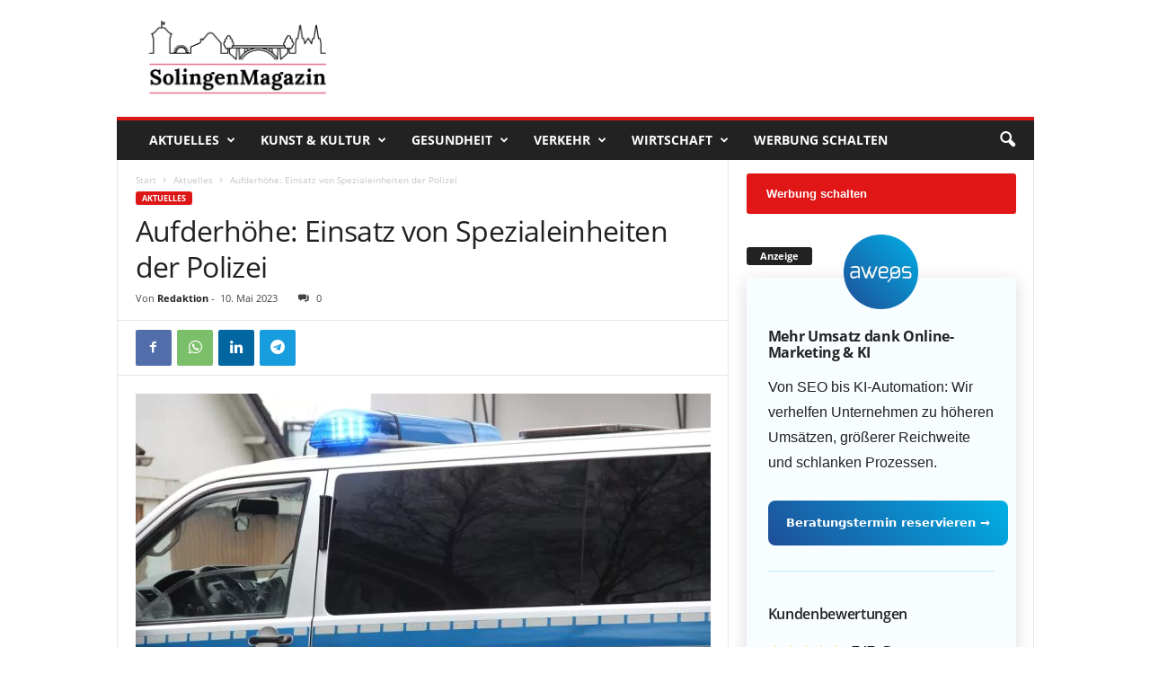

--- FILE ---
content_type: text/html; charset=UTF-8
request_url: https://solingenmagazin.de/aufderhoehe-einsatz-von-spezialeinheiten-der-polizei/
body_size: 42248
content:
<!doctype html >
<!--[if IE 8]>    <html class="ie8" lang="de"> <![endif]-->
<!--[if IE 9]>    <html class="ie9" lang="de"> <![endif]-->
<!--[if gt IE 8]><!--> <html lang="de"> <!--<![endif]-->
<head>
    <title>Aufderhöhe: Einsatz von Spezialeinheiten der Polizei | Das SolingenMagazin</title>
    <meta charset="UTF-8" />
    <meta name="viewport" content="width=device-width, initial-scale=1.0">
    <link rel="pingback" href="https://solingenmagazin.de/xmlrpc.php" />
    <meta name='robots' content='index, follow, max-image-preview:large, max-snippet:-1, max-video-preview:-1' />
<link rel="icon" type="image/png" href="https://solingenmagazin.de/wp-content/uploads/sgfavicon.png">
	<!-- This site is optimized with the Yoast SEO plugin v20.10 - https://yoast.com/wordpress/plugins/seo/ -->
	<meta name="description" content="Am Mittwoch kam es zu einem Einsatz von Spezialeinheiten der Polizei in Aufderhöhe, ein Mann verbarrikadierte sich in seiner Wohnung." />
	<link rel="canonical" href="https://solingenmagazin.de/aufderhoehe-einsatz-von-spezialeinheiten-der-polizei/" />
	<meta property="og:locale" content="de_DE" />
	<meta property="og:type" content="article" />
	<meta property="og:title" content="Aufderhöhe: Einsatz von Spezialeinheiten der Polizei | Das SolingenMagazin" />
	<meta property="og:description" content="Am Mittwoch kam es zu einem Einsatz von Spezialeinheiten der Polizei in Aufderhöhe, ein Mann verbarrikadierte sich in seiner Wohnung." />
	<meta property="og:url" content="https://solingenmagazin.de/aufderhoehe-einsatz-von-spezialeinheiten-der-polizei/" />
	<meta property="og:site_name" content="Das SolingenMagazin" />
	<meta property="article:publisher" content="https://www.facebook.com/SolingenMagazin" />
	<meta property="article:published_time" content="2023-05-10T17:03:08+00:00" />
	<meta property="article:modified_time" content="2023-05-10T17:06:41+00:00" />
	<meta property="og:image" content="https://solingenmagazin.de/wp-content/uploads/polizei-blaulicht-einsatz-fahrzeug-solingen.jpg" />
	<meta property="og:image:width" content="1024" />
	<meta property="og:image:height" content="630" />
	<meta property="og:image:type" content="image/jpeg" />
	<meta name="author" content="Redaktion" />
	<meta name="twitter:card" content="summary_large_image" />
	<meta name="twitter:label1" content="Verfasst von" />
	<meta name="twitter:data1" content="Redaktion" />
	<meta name="twitter:label2" content="Geschätzte Lesezeit" />
	<meta name="twitter:data2" content="1 Minute" />
	<script type="application/ld+json" class="yoast-schema-graph">{"@context":"https://schema.org","@graph":[{"@type":["Article","NewsArticle"],"@id":"https://solingenmagazin.de/aufderhoehe-einsatz-von-spezialeinheiten-der-polizei/#article","isPartOf":{"@id":"https://solingenmagazin.de/aufderhoehe-einsatz-von-spezialeinheiten-der-polizei/"},"author":{"name":"Redaktion","@id":"https://solingenmagazin.de/#/schema/person/d5ea9a2b6ca73a589802a7c69d7aa7fd"},"headline":"Aufderhöhe: Einsatz von Spezialeinheiten der Polizei","datePublished":"2023-05-10T17:03:08+00:00","dateModified":"2023-05-10T17:06:41+00:00","mainEntityOfPage":{"@id":"https://solingenmagazin.de/aufderhoehe-einsatz-von-spezialeinheiten-der-polizei/"},"wordCount":118,"commentCount":0,"publisher":{"@id":"https://solingenmagazin.de/#organization"},"image":{"@id":"https://solingenmagazin.de/aufderhoehe-einsatz-von-spezialeinheiten-der-polizei/#primaryimage"},"thumbnailUrl":"https://solingenmagazin.de/wp-content/uploads/polizei-blaulicht-einsatz-fahrzeug-solingen.jpg","articleSection":["Aktuelles"],"inLanguage":"de","potentialAction":[{"@type":"CommentAction","name":"Comment","target":["https://solingenmagazin.de/aufderhoehe-einsatz-von-spezialeinheiten-der-polizei/#respond"]}],"copyrightYear":"2023","copyrightHolder":{"@id":"https://solingenmagazin.de/#organization"}},{"@type":"WebPage","@id":"https://solingenmagazin.de/aufderhoehe-einsatz-von-spezialeinheiten-der-polizei/","url":"https://solingenmagazin.de/aufderhoehe-einsatz-von-spezialeinheiten-der-polizei/","name":"Aufderhöhe: Einsatz von Spezialeinheiten der Polizei | Das SolingenMagazin","isPartOf":{"@id":"https://solingenmagazin.de/#website"},"primaryImageOfPage":{"@id":"https://solingenmagazin.de/aufderhoehe-einsatz-von-spezialeinheiten-der-polizei/#primaryimage"},"image":{"@id":"https://solingenmagazin.de/aufderhoehe-einsatz-von-spezialeinheiten-der-polizei/#primaryimage"},"thumbnailUrl":"https://solingenmagazin.de/wp-content/uploads/polizei-blaulicht-einsatz-fahrzeug-solingen.jpg","datePublished":"2023-05-10T17:03:08+00:00","dateModified":"2023-05-10T17:06:41+00:00","description":"Am Mittwoch kam es zu einem Einsatz von Spezialeinheiten der Polizei in Aufderhöhe, ein Mann verbarrikadierte sich in seiner Wohnung.","breadcrumb":{"@id":"https://solingenmagazin.de/aufderhoehe-einsatz-von-spezialeinheiten-der-polizei/#breadcrumb"},"inLanguage":"de","potentialAction":[{"@type":"ReadAction","target":["https://solingenmagazin.de/aufderhoehe-einsatz-von-spezialeinheiten-der-polizei/"]}]},{"@type":"ImageObject","inLanguage":"de","@id":"https://solingenmagazin.de/aufderhoehe-einsatz-von-spezialeinheiten-der-polizei/#primaryimage","url":"https://solingenmagazin.de/wp-content/uploads/polizei-blaulicht-einsatz-fahrzeug-solingen.jpg","contentUrl":"https://solingenmagazin.de/wp-content/uploads/polizei-blaulicht-einsatz-fahrzeug-solingen.jpg","width":1024,"height":630,"caption":"(Archivfoto: © Bastian Glumm)"},{"@type":"BreadcrumbList","@id":"https://solingenmagazin.de/aufderhoehe-einsatz-von-spezialeinheiten-der-polizei/#breadcrumb","itemListElement":[{"@type":"ListItem","position":1,"name":"Startseite","item":"https://solingenmagazin.de/"},{"@type":"ListItem","position":2,"name":"Aufderhöhe: Einsatz von Spezialeinheiten der Polizei"}]},{"@type":"WebSite","@id":"https://solingenmagazin.de/#website","url":"https://solingenmagazin.de/","name":"Das SolingenMagazin","description":"Der City Blog für die Klingenstadt","publisher":{"@id":"https://solingenmagazin.de/#organization"},"potentialAction":[{"@type":"SearchAction","target":{"@type":"EntryPoint","urlTemplate":"https://solingenmagazin.de/?s={search_term_string}"},"query-input":"required name=search_term_string"}],"inLanguage":"de"},{"@type":"Organization","@id":"https://solingenmagazin.de/#organization","name":"SolingenMagazin","url":"https://solingenmagazin.de/","logo":{"@type":"ImageObject","inLanguage":"de","@id":"https://solingenmagazin.de/#/schema/logo/image/","url":"https://solingenmagazin.de/wp-content/uploads/Logo_SolingenMagazin.png","contentUrl":"https://solingenmagazin.de/wp-content/uploads/Logo_SolingenMagazin.png","width":1000,"height":370,"caption":"SolingenMagazin"},"image":{"@id":"https://solingenmagazin.de/#/schema/logo/image/"},"sameAs":["https://www.facebook.com/SolingenMagazin","https://www.instagram.com/solingenmagazin/","https://www.youtube.com/channel/UCXld_MGQPZGE1tOx6F9usfg"]},{"@type":"Person","@id":"https://solingenmagazin.de/#/schema/person/d5ea9a2b6ca73a589802a7c69d7aa7fd","name":"Redaktion","description":"Dieser Beitrag stammt von unserer Redaktion."}]}</script>
	<!-- / Yoast SEO plugin. -->


<link rel="alternate" type="application/rss+xml" title="Das SolingenMagazin &raquo; Feed" href="https://solingenmagazin.de/feed/" />
<link rel="alternate" type="application/rss+xml" title="Das SolingenMagazin &raquo; Kommentar-Feed" href="https://solingenmagazin.de/comments/feed/" />
<link rel="alternate" type="application/rss+xml" title="Das SolingenMagazin &raquo; Aufderhöhe: Einsatz von Spezialeinheiten der Polizei Kommentar-Feed" href="https://solingenmagazin.de/aufderhoehe-einsatz-von-spezialeinheiten-der-polizei/feed/" />
<style type="text/css">
img.wp-smiley,
img.emoji {
	display: inline !important;
	border: none !important;
	box-shadow: none !important;
	height: 1em !important;
	width: 1em !important;
	margin: 0 0.07em !important;
	vertical-align: -0.1em !important;
	background: none !important;
	padding: 0 !important;
}
</style>
	<link rel='stylesheet' id='wp-block-library-css' href='https://solingenmagazin.de/wp-includes/css/dist/block-library/style.min.css?ver=6.2.8' type='text/css' media='all' />
<link rel='stylesheet' id='classic-theme-styles-css' href='https://solingenmagazin.de/wp-includes/css/classic-themes.min.css?ver=6.2.8' type='text/css' media='all' />
<style id='global-styles-inline-css' type='text/css'>
body{--wp--preset--color--black: #000000;--wp--preset--color--cyan-bluish-gray: #abb8c3;--wp--preset--color--white: #ffffff;--wp--preset--color--pale-pink: #f78da7;--wp--preset--color--vivid-red: #cf2e2e;--wp--preset--color--luminous-vivid-orange: #ff6900;--wp--preset--color--luminous-vivid-amber: #fcb900;--wp--preset--color--light-green-cyan: #7bdcb5;--wp--preset--color--vivid-green-cyan: #00d084;--wp--preset--color--pale-cyan-blue: #8ed1fc;--wp--preset--color--vivid-cyan-blue: #0693e3;--wp--preset--color--vivid-purple: #9b51e0;--wp--preset--gradient--vivid-cyan-blue-to-vivid-purple: linear-gradient(135deg,rgba(6,147,227,1) 0%,rgb(155,81,224) 100%);--wp--preset--gradient--light-green-cyan-to-vivid-green-cyan: linear-gradient(135deg,rgb(122,220,180) 0%,rgb(0,208,130) 100%);--wp--preset--gradient--luminous-vivid-amber-to-luminous-vivid-orange: linear-gradient(135deg,rgba(252,185,0,1) 0%,rgba(255,105,0,1) 100%);--wp--preset--gradient--luminous-vivid-orange-to-vivid-red: linear-gradient(135deg,rgba(255,105,0,1) 0%,rgb(207,46,46) 100%);--wp--preset--gradient--very-light-gray-to-cyan-bluish-gray: linear-gradient(135deg,rgb(238,238,238) 0%,rgb(169,184,195) 100%);--wp--preset--gradient--cool-to-warm-spectrum: linear-gradient(135deg,rgb(74,234,220) 0%,rgb(151,120,209) 20%,rgb(207,42,186) 40%,rgb(238,44,130) 60%,rgb(251,105,98) 80%,rgb(254,248,76) 100%);--wp--preset--gradient--blush-light-purple: linear-gradient(135deg,rgb(255,206,236) 0%,rgb(152,150,240) 100%);--wp--preset--gradient--blush-bordeaux: linear-gradient(135deg,rgb(254,205,165) 0%,rgb(254,45,45) 50%,rgb(107,0,62) 100%);--wp--preset--gradient--luminous-dusk: linear-gradient(135deg,rgb(255,203,112) 0%,rgb(199,81,192) 50%,rgb(65,88,208) 100%);--wp--preset--gradient--pale-ocean: linear-gradient(135deg,rgb(255,245,203) 0%,rgb(182,227,212) 50%,rgb(51,167,181) 100%);--wp--preset--gradient--electric-grass: linear-gradient(135deg,rgb(202,248,128) 0%,rgb(113,206,126) 100%);--wp--preset--gradient--midnight: linear-gradient(135deg,rgb(2,3,129) 0%,rgb(40,116,252) 100%);--wp--preset--duotone--dark-grayscale: url('#wp-duotone-dark-grayscale');--wp--preset--duotone--grayscale: url('#wp-duotone-grayscale');--wp--preset--duotone--purple-yellow: url('#wp-duotone-purple-yellow');--wp--preset--duotone--blue-red: url('#wp-duotone-blue-red');--wp--preset--duotone--midnight: url('#wp-duotone-midnight');--wp--preset--duotone--magenta-yellow: url('#wp-duotone-magenta-yellow');--wp--preset--duotone--purple-green: url('#wp-duotone-purple-green');--wp--preset--duotone--blue-orange: url('#wp-duotone-blue-orange');--wp--preset--font-size--small: 10px;--wp--preset--font-size--medium: 20px;--wp--preset--font-size--large: 30px;--wp--preset--font-size--x-large: 42px;--wp--preset--font-size--regular: 14px;--wp--preset--font-size--larger: 48px;--wp--preset--spacing--20: 0.44rem;--wp--preset--spacing--30: 0.67rem;--wp--preset--spacing--40: 1rem;--wp--preset--spacing--50: 1.5rem;--wp--preset--spacing--60: 2.25rem;--wp--preset--spacing--70: 3.38rem;--wp--preset--spacing--80: 5.06rem;--wp--preset--shadow--natural: 6px 6px 9px rgba(0, 0, 0, 0.2);--wp--preset--shadow--deep: 12px 12px 50px rgba(0, 0, 0, 0.4);--wp--preset--shadow--sharp: 6px 6px 0px rgba(0, 0, 0, 0.2);--wp--preset--shadow--outlined: 6px 6px 0px -3px rgba(255, 255, 255, 1), 6px 6px rgba(0, 0, 0, 1);--wp--preset--shadow--crisp: 6px 6px 0px rgba(0, 0, 0, 1);}:where(.is-layout-flex){gap: 0.5em;}body .is-layout-flow > .alignleft{float: left;margin-inline-start: 0;margin-inline-end: 2em;}body .is-layout-flow > .alignright{float: right;margin-inline-start: 2em;margin-inline-end: 0;}body .is-layout-flow > .aligncenter{margin-left: auto !important;margin-right: auto !important;}body .is-layout-constrained > .alignleft{float: left;margin-inline-start: 0;margin-inline-end: 2em;}body .is-layout-constrained > .alignright{float: right;margin-inline-start: 2em;margin-inline-end: 0;}body .is-layout-constrained > .aligncenter{margin-left: auto !important;margin-right: auto !important;}body .is-layout-constrained > :where(:not(.alignleft):not(.alignright):not(.alignfull)){max-width: var(--wp--style--global--content-size);margin-left: auto !important;margin-right: auto !important;}body .is-layout-constrained > .alignwide{max-width: var(--wp--style--global--wide-size);}body .is-layout-flex{display: flex;}body .is-layout-flex{flex-wrap: wrap;align-items: center;}body .is-layout-flex > *{margin: 0;}:where(.wp-block-columns.is-layout-flex){gap: 2em;}.has-black-color{color: var(--wp--preset--color--black) !important;}.has-cyan-bluish-gray-color{color: var(--wp--preset--color--cyan-bluish-gray) !important;}.has-white-color{color: var(--wp--preset--color--white) !important;}.has-pale-pink-color{color: var(--wp--preset--color--pale-pink) !important;}.has-vivid-red-color{color: var(--wp--preset--color--vivid-red) !important;}.has-luminous-vivid-orange-color{color: var(--wp--preset--color--luminous-vivid-orange) !important;}.has-luminous-vivid-amber-color{color: var(--wp--preset--color--luminous-vivid-amber) !important;}.has-light-green-cyan-color{color: var(--wp--preset--color--light-green-cyan) !important;}.has-vivid-green-cyan-color{color: var(--wp--preset--color--vivid-green-cyan) !important;}.has-pale-cyan-blue-color{color: var(--wp--preset--color--pale-cyan-blue) !important;}.has-vivid-cyan-blue-color{color: var(--wp--preset--color--vivid-cyan-blue) !important;}.has-vivid-purple-color{color: var(--wp--preset--color--vivid-purple) !important;}.has-black-background-color{background-color: var(--wp--preset--color--black) !important;}.has-cyan-bluish-gray-background-color{background-color: var(--wp--preset--color--cyan-bluish-gray) !important;}.has-white-background-color{background-color: var(--wp--preset--color--white) !important;}.has-pale-pink-background-color{background-color: var(--wp--preset--color--pale-pink) !important;}.has-vivid-red-background-color{background-color: var(--wp--preset--color--vivid-red) !important;}.has-luminous-vivid-orange-background-color{background-color: var(--wp--preset--color--luminous-vivid-orange) !important;}.has-luminous-vivid-amber-background-color{background-color: var(--wp--preset--color--luminous-vivid-amber) !important;}.has-light-green-cyan-background-color{background-color: var(--wp--preset--color--light-green-cyan) !important;}.has-vivid-green-cyan-background-color{background-color: var(--wp--preset--color--vivid-green-cyan) !important;}.has-pale-cyan-blue-background-color{background-color: var(--wp--preset--color--pale-cyan-blue) !important;}.has-vivid-cyan-blue-background-color{background-color: var(--wp--preset--color--vivid-cyan-blue) !important;}.has-vivid-purple-background-color{background-color: var(--wp--preset--color--vivid-purple) !important;}.has-black-border-color{border-color: var(--wp--preset--color--black) !important;}.has-cyan-bluish-gray-border-color{border-color: var(--wp--preset--color--cyan-bluish-gray) !important;}.has-white-border-color{border-color: var(--wp--preset--color--white) !important;}.has-pale-pink-border-color{border-color: var(--wp--preset--color--pale-pink) !important;}.has-vivid-red-border-color{border-color: var(--wp--preset--color--vivid-red) !important;}.has-luminous-vivid-orange-border-color{border-color: var(--wp--preset--color--luminous-vivid-orange) !important;}.has-luminous-vivid-amber-border-color{border-color: var(--wp--preset--color--luminous-vivid-amber) !important;}.has-light-green-cyan-border-color{border-color: var(--wp--preset--color--light-green-cyan) !important;}.has-vivid-green-cyan-border-color{border-color: var(--wp--preset--color--vivid-green-cyan) !important;}.has-pale-cyan-blue-border-color{border-color: var(--wp--preset--color--pale-cyan-blue) !important;}.has-vivid-cyan-blue-border-color{border-color: var(--wp--preset--color--vivid-cyan-blue) !important;}.has-vivid-purple-border-color{border-color: var(--wp--preset--color--vivid-purple) !important;}.has-vivid-cyan-blue-to-vivid-purple-gradient-background{background: var(--wp--preset--gradient--vivid-cyan-blue-to-vivid-purple) !important;}.has-light-green-cyan-to-vivid-green-cyan-gradient-background{background: var(--wp--preset--gradient--light-green-cyan-to-vivid-green-cyan) !important;}.has-luminous-vivid-amber-to-luminous-vivid-orange-gradient-background{background: var(--wp--preset--gradient--luminous-vivid-amber-to-luminous-vivid-orange) !important;}.has-luminous-vivid-orange-to-vivid-red-gradient-background{background: var(--wp--preset--gradient--luminous-vivid-orange-to-vivid-red) !important;}.has-very-light-gray-to-cyan-bluish-gray-gradient-background{background: var(--wp--preset--gradient--very-light-gray-to-cyan-bluish-gray) !important;}.has-cool-to-warm-spectrum-gradient-background{background: var(--wp--preset--gradient--cool-to-warm-spectrum) !important;}.has-blush-light-purple-gradient-background{background: var(--wp--preset--gradient--blush-light-purple) !important;}.has-blush-bordeaux-gradient-background{background: var(--wp--preset--gradient--blush-bordeaux) !important;}.has-luminous-dusk-gradient-background{background: var(--wp--preset--gradient--luminous-dusk) !important;}.has-pale-ocean-gradient-background{background: var(--wp--preset--gradient--pale-ocean) !important;}.has-electric-grass-gradient-background{background: var(--wp--preset--gradient--electric-grass) !important;}.has-midnight-gradient-background{background: var(--wp--preset--gradient--midnight) !important;}.has-small-font-size{font-size: var(--wp--preset--font-size--small) !important;}.has-medium-font-size{font-size: var(--wp--preset--font-size--medium) !important;}.has-large-font-size{font-size: var(--wp--preset--font-size--large) !important;}.has-x-large-font-size{font-size: var(--wp--preset--font-size--x-large) !important;}
.wp-block-navigation a:where(:not(.wp-element-button)){color: inherit;}
:where(.wp-block-columns.is-layout-flex){gap: 2em;}
.wp-block-pullquote{font-size: 1.5em;line-height: 1.6;}
</style>
<link rel='stylesheet' id='contact-form-7-css' href='https://solingenmagazin.de/wp-content/plugins/contact-form-7/includes/css/styles.css?ver=5.7.7' type='text/css' media='all' />
<link crossorigin="anonymous" rel='stylesheet' id='et-gf-open-sans-css' href='https://fonts.googleapis.com/css?family=Open+Sans:400,700' type='text/css' media='all' />
<link rel='stylesheet' id='et_monarch-css-css' href='https://solingenmagazin.de/wp-content/plugins/monarch/css/style.css?ver=1.3.2' type='text/css' media='all' />
<link rel='stylesheet' id='ppress-frontend-css' href='https://solingenmagazin.de/wp-content/plugins/wp-user-avatar/assets/css/frontend.min.css?ver=4.16.6' type='text/css' media='all' />
<link rel='stylesheet' id='ppress-flatpickr-css' href='https://solingenmagazin.de/wp-content/plugins/wp-user-avatar/assets/flatpickr/flatpickr.min.css?ver=4.16.6' type='text/css' media='all' />
<link rel='stylesheet' id='ppress-select2-css' href='https://solingenmagazin.de/wp-content/plugins/wp-user-avatar/assets/select2/select2.min.css?ver=6.2.8' type='text/css' media='all' />
<link crossorigin="anonymous" rel='stylesheet' id='google-fonts-style-css' href='https://fonts.googleapis.com/css?family=Droid+Sans%3A400%7CDroid+Serif%3A400%7COpen+Sans%3A400%2C600%2C700%7CRoboto+Condensed%3A400%2C500%2C700&#038;display=swap&#038;ver=5.4' type='text/css' media='all' />
<link rel='stylesheet' id='borlabs-cookie-css' href='https://solingenmagazin.de/wp-content/cache/borlabs-cookie/borlabs-cookie_1_de.css?ver=2.2.49-24' type='text/css' media='all' />
<link rel='stylesheet' id='td-theme-css' href='https://solingenmagazin.de/wp-content/themes/Newsmag/style.css?ver=5.4' type='text/css' media='all' />
<style id='td-theme-inline-css' type='text/css'>
    
        @media (max-width: 767px) {
            .td-header-desktop-wrap {
                display: none;
            }
        }
        @media (min-width: 767px) {
            .td-header-mobile-wrap {
                display: none;
            }
        }
    
	
</style>
<link rel='stylesheet' id='td-theme-child-css' href='https://solingenmagazin.de/wp-content/themes/solingenmagazin/style.css?ver=5.4c' type='text/css' media='all' />
<link rel='stylesheet' id='fontawesome-css' href='https://solingenmagazin.de/fa-icons/css/font-awesome.min.css?ver=6.2.8' type='text/css' media='all' />
<link rel='stylesheet' id='js_composer_front-css' href='https://solingenmagazin.de/wp-content/plugins/js_composer/assets/css/js_composer.min.css?ver=6.13.0' type='text/css' media='all' />
<link rel='stylesheet' id='td-legacy-framework-front-style-css' href='https://solingenmagazin.de/wp-content/plugins/td-composer/legacy/Newsmag/assets/css/td_legacy_main.css?ver=971d5171b3e19fdd336fb9bcd8706cde' type='text/css' media='all' />
<script type='text/javascript' src='https://solingenmagazin.de/wp-includes/js/jquery/jquery.min.js?ver=3.6.4' id='jquery-core-js'></script>
<script type='text/javascript' src='https://solingenmagazin.de/wp-includes/js/jquery/jquery-migrate.min.js?ver=3.4.0' id='jquery-migrate-js'></script>
<script type='text/javascript' src='https://solingenmagazin.de/wp-content/plugins/wp-user-avatar/assets/flatpickr/flatpickr.min.js?ver=4.16.6' id='ppress-flatpickr-js'></script>
<script type='text/javascript' src='https://solingenmagazin.de/wp-content/plugins/wp-user-avatar/assets/select2/select2.min.js?ver=4.16.6' id='ppress-select2-js'></script>
<script type='text/javascript' src='https://solingenmagazin.de/js/aweos.js?ver=6.2.8' id='aweosjs-js'></script>
<link rel="https://api.w.org/" href="https://solingenmagazin.de/wp-json/" /><link rel="alternate" type="application/json" href="https://solingenmagazin.de/wp-json/wp/v2/posts/60086" /><link rel="EditURI" type="application/rsd+xml" title="RSD" href="https://solingenmagazin.de/xmlrpc.php?rsd" />
<link rel="wlwmanifest" type="application/wlwmanifest+xml" href="https://solingenmagazin.de/wp-includes/wlwmanifest.xml" />
<meta name="generator" content="WordPress 6.2.8" />
<link rel='shortlink' href='https://solingenmagazin.de/?p=60086' />
<link rel="alternate" type="application/json+oembed" href="https://solingenmagazin.de/wp-json/oembed/1.0/embed?url=https%3A%2F%2Fsolingenmagazin.de%2Faufderhoehe-einsatz-von-spezialeinheiten-der-polizei%2F" />
<link rel="alternate" type="text/xml+oembed" href="https://solingenmagazin.de/wp-json/oembed/1.0/embed?url=https%3A%2F%2Fsolingenmagazin.de%2Faufderhoehe-einsatz-von-spezialeinheiten-der-polizei%2F&#038;format=xml" />
<script type="text/javascript">var ajaxurl = "https://solingenmagazin.de/wp-admin/admin-ajax.php";</script><style type="text/css" id="et-social-custom-css">
				 
			</style><!--[if lt IE 9]><script src="https://cdnjs.cloudflare.com/ajax/libs/html5shiv/3.7.3/html5shiv.js"></script><![endif]-->
    <style type="text/css">.recentcomments a{display:inline !important;padding:0 !important;margin:0 !important;}</style><meta name="google-adsense-account" content="ca-pub-1251880875664010"><meta name="generator" content="Powered by WPBakery Page Builder - drag and drop page builder for WordPress."/>
<link rel="amphtml" href="https://solingenmagazin.de/aufderhoehe-einsatz-von-spezialeinheiten-der-polizei/amp/">
<!-- JS generated by theme -->

<script>
    
    

	    var tdBlocksArray = []; //here we store all the items for the current page

	    //td_block class - each ajax block uses a object of this class for requests
	    function tdBlock() {
		    this.id = '';
		    this.block_type = 1; //block type id (1-234 etc)
		    this.atts = '';
		    this.td_column_number = '';
		    this.td_current_page = 1; //
		    this.post_count = 0; //from wp
		    this.found_posts = 0; //from wp
		    this.max_num_pages = 0; //from wp
		    this.td_filter_value = ''; //current live filter value
		    this.is_ajax_running = false;
		    this.td_user_action = ''; // load more or infinite loader (used by the animation)
		    this.header_color = '';
		    this.ajax_pagination_infinite_stop = ''; //show load more at page x
	    }


        // td_js_generator - mini detector
        (function(){
            var htmlTag = document.getElementsByTagName("html")[0];

	        if ( navigator.userAgent.indexOf("MSIE 10.0") > -1 ) {
                htmlTag.className += ' ie10';
            }

            if ( !!navigator.userAgent.match(/Trident.*rv\:11\./) ) {
                htmlTag.className += ' ie11';
            }

	        if ( navigator.userAgent.indexOf("Edge") > -1 ) {
                htmlTag.className += ' ieEdge';
            }

            if ( /(iPad|iPhone|iPod)/g.test(navigator.userAgent) ) {
                htmlTag.className += ' td-md-is-ios';
            }

            var user_agent = navigator.userAgent.toLowerCase();
            if ( user_agent.indexOf("android") > -1 ) {
                htmlTag.className += ' td-md-is-android';
            }

            if ( -1 !== navigator.userAgent.indexOf('Mac OS X')  ) {
                htmlTag.className += ' td-md-is-os-x';
            }

            if ( /chrom(e|ium)/.test(navigator.userAgent.toLowerCase()) ) {
               htmlTag.className += ' td-md-is-chrome';
            }

            if ( -1 !== navigator.userAgent.indexOf('Firefox') ) {
                htmlTag.className += ' td-md-is-firefox';
            }

            if ( -1 !== navigator.userAgent.indexOf('Safari') && -1 === navigator.userAgent.indexOf('Chrome') ) {
                htmlTag.className += ' td-md-is-safari';
            }

            if( -1 !== navigator.userAgent.indexOf('IEMobile') ){
                htmlTag.className += ' td-md-is-iemobile';
            }

        })();




        var tdLocalCache = {};

        ( function () {
            "use strict";

            tdLocalCache = {
                data: {},
                remove: function (resource_id) {
                    delete tdLocalCache.data[resource_id];
                },
                exist: function (resource_id) {
                    return tdLocalCache.data.hasOwnProperty(resource_id) && tdLocalCache.data[resource_id] !== null;
                },
                get: function (resource_id) {
                    return tdLocalCache.data[resource_id];
                },
                set: function (resource_id, cachedData) {
                    tdLocalCache.remove(resource_id);
                    tdLocalCache.data[resource_id] = cachedData;
                }
            };
        })();

    
    
var td_viewport_interval_list=[{"limitBottom":767,"sidebarWidth":251},{"limitBottom":1023,"sidebarWidth":339}];
var tdc_is_installed="yes";
var td_ajax_url="https:\/\/solingenmagazin.de\/wp-admin\/admin-ajax.php?td_theme_name=Newsmag&v=5.4";
var td_get_template_directory_uri="https:\/\/solingenmagazin.de\/wp-content\/plugins\/td-composer\/legacy\/common";
var tds_snap_menu="";
var tds_logo_on_sticky="show";
var tds_header_style="";
var td_please_wait="Bitte warten...";
var td_email_user_pass_incorrect="Benutzername oder Passwort falsch!";
var td_email_user_incorrect="E-Mail-Adresse oder Benutzername falsch!";
var td_email_incorrect="E-Mail-Adresse nicht korrekt!";
var td_user_incorrect="Username incorrect!";
var td_email_user_empty="Email or username empty!";
var td_pass_empty="Pass empty!";
var td_pass_pattern_incorrect="Invalid Pass Pattern!";
var td_retype_pass_incorrect="Retyped Pass incorrect!";
var tds_more_articles_on_post_enable="show";
var tds_more_articles_on_post_time_to_wait="2";
var tds_more_articles_on_post_pages_distance_from_top=1100;
var tds_theme_color_site_wide="#dd1616";
var tds_smart_sidebar="enabled";
var tdThemeName="Newsmag";
var tdThemeNameWl="Newsmag";
var td_magnific_popup_translation_tPrev="Vorherige (Pfeiltaste links)";
var td_magnific_popup_translation_tNext="Weiter (rechte Pfeiltaste)";
var td_magnific_popup_translation_tCounter="%curr% von %total%";
var td_magnific_popup_translation_ajax_tError="Der Inhalt von %url% konnte nicht geladen werden.";
var td_magnific_popup_translation_image_tError="Das Bild #%curr% konnte nicht geladen werden.";
var tdBlockNonce="6dca8aac1b";
var tdDateNamesI18n={"month_names":["Januar","Februar","M\u00e4rz","April","Mai","Juni","Juli","August","September","Oktober","November","Dezember"],"month_names_short":["Jan.","Feb.","M\u00e4rz","Apr.","Mai","Juni","Juli","Aug.","Sep.","Okt.","Nov.","Dez."],"day_names":["Sonntag","Montag","Dienstag","Mittwoch","Donnerstag","Freitag","Samstag"],"day_names_short":["So.","Mo.","Di.","Mi.","Do.","Fr.","Sa."]};
var td_ad_background_click_link="";
var td_ad_background_click_target="";
</script>


<!-- Header style compiled by theme -->

<style>
    
.td-module-exclusive .td-module-title a:before {
        content: 'EXKLUSIV';
    }
    
    .td-header-border:before,
    .td-trending-now-title,
    .td_block_mega_menu .td_mega_menu_sub_cats .cur-sub-cat,
    .td-post-category:hover,
    .td-header-style-2 .td-header-sp-logo,
    .td-next-prev-wrap a:hover i,
    .page-nav .current,
    .widget_calendar tfoot a:hover,
    .td-footer-container .widget_search .wpb_button:hover,
    .td-scroll-up-visible,
    .dropcap,
    .td-category a,
    input[type="submit"]:hover,
    .td-post-small-box a:hover,
    .td-404-sub-sub-title a:hover,
    .td-rating-bar-wrap div,
    .td_top_authors .td-active .td-author-post-count,
    .td_top_authors .td-active .td-author-comments-count,
    .td_smart_list_3 .td-sml3-top-controls i:hover,
    .td_smart_list_3 .td-sml3-bottom-controls i:hover,
    .td_wrapper_video_playlist .td_video_controls_playlist_wrapper,
    .td-read-more a:hover,
    .td-login-wrap .btn,
    .td_display_err,
    .td-header-style-6 .td-top-menu-full,
    #bbpress-forums button:hover,
    #bbpress-forums .bbp-pagination .current,
    .bbp_widget_login .button:hover,
    .header-search-wrap .td-drop-down-search .btn:hover,
    .td-post-text-content .more-link-wrap:hover a,
    #buddypress div.item-list-tabs ul li > a span,
    #buddypress div.item-list-tabs ul li > a:hover span,
    #buddypress input[type=submit]:hover,
    #buddypress a.button:hover span,
    #buddypress div.item-list-tabs ul li.selected a span,
    #buddypress div.item-list-tabs ul li.current a span,
    #buddypress input[type=submit]:focus,
    .td-grid-style-3 .td-big-grid-post .td-module-thumb a:last-child:before,
    .td-grid-style-4 .td-big-grid-post .td-module-thumb a:last-child:before,
    .td-grid-style-5 .td-big-grid-post .td-module-thumb:after,
    .td_category_template_2 .td-category-siblings .td-category a:hover,
    .td-weather-week:before,
    .td-weather-information:before,
     .td_3D_btn,
    .td_shadow_btn,
    .td_default_btn,
    .td_square_btn, 
    .td_outlined_btn:hover {
        background-color: #dd1616;
    }

    @media (max-width: 767px) {
        .td-category a.td-current-sub-category {
            background-color: #dd1616;
        }
    }

    .woocommerce .onsale,
    .woocommerce .woocommerce a.button:hover,
    .woocommerce-page .woocommerce .button:hover,
    .single-product .product .summary .cart .button:hover,
    .woocommerce .woocommerce .product a.button:hover,
    .woocommerce .product a.button:hover,
    .woocommerce .product #respond input#submit:hover,
    .woocommerce .checkout input#place_order:hover,
    .woocommerce .woocommerce.widget .button:hover,
    .woocommerce .woocommerce-message .button:hover,
    .woocommerce .woocommerce-error .button:hover,
    .woocommerce .woocommerce-info .button:hover,
    .woocommerce.widget .ui-slider .ui-slider-handle,
    .vc_btn-black:hover,
	.wpb_btn-black:hover,
	.item-list-tabs .feed:hover a,
	.td-smart-list-button:hover {
    	background-color: #dd1616;
    }

    .td-header-sp-top-menu .top-header-menu > .current-menu-item > a,
    .td-header-sp-top-menu .top-header-menu > .current-menu-ancestor > a,
    .td-header-sp-top-menu .top-header-menu > .current-category-ancestor > a,
    .td-header-sp-top-menu .top-header-menu > li > a:hover,
    .td-header-sp-top-menu .top-header-menu > .sfHover > a,
    .top-header-menu ul .current-menu-item > a,
    .top-header-menu ul .current-menu-ancestor > a,
    .top-header-menu ul .current-category-ancestor > a,
    .top-header-menu ul li > a:hover,
    .top-header-menu ul .sfHover > a,
    .sf-menu ul .td-menu-item > a:hover,
    .sf-menu ul .sfHover > a,
    .sf-menu ul .current-menu-ancestor > a,
    .sf-menu ul .current-category-ancestor > a,
    .sf-menu ul .current-menu-item > a,
    .td_module_wrap:hover .entry-title a,
    .td_mod_mega_menu:hover .entry-title a,
    .footer-email-wrap a,
    .widget a:hover,
    .td-footer-container .widget_calendar #today,
    .td-category-pulldown-filter a.td-pulldown-category-filter-link:hover,
    .td-load-more-wrap a:hover,
    .td-post-next-prev-content a:hover,
    .td-author-name a:hover,
    .td-author-url a:hover,
    .td_mod_related_posts:hover .entry-title a,
    .td-search-query,
    .header-search-wrap .td-drop-down-search .result-msg a:hover,
    .td_top_authors .td-active .td-authors-name a,
    .post blockquote p,
    .td-post-content blockquote p,
    .page blockquote p,
    .comment-list cite a:hover,
    .comment-list cite:hover,
    .comment-list .comment-reply-link:hover,
    a,
    .white-menu #td-header-menu .sf-menu > li > a:hover,
    .white-menu #td-header-menu .sf-menu > .current-menu-ancestor > a,
    .white-menu #td-header-menu .sf-menu > .current-menu-item > a,
    .td_quote_on_blocks,
    #bbpress-forums .bbp-forum-freshness a:hover,
    #bbpress-forums .bbp-topic-freshness a:hover,
    #bbpress-forums .bbp-forums-list li a:hover,
    #bbpress-forums .bbp-forum-title:hover,
    #bbpress-forums .bbp-topic-permalink:hover,
    #bbpress-forums .bbp-topic-started-by a:hover,
    #bbpress-forums .bbp-topic-started-in a:hover,
    #bbpress-forums .bbp-body .super-sticky li.bbp-topic-title .bbp-topic-permalink,
    #bbpress-forums .bbp-body .sticky li.bbp-topic-title .bbp-topic-permalink,
    #bbpress-forums #subscription-toggle a:hover,
    #bbpress-forums #favorite-toggle a:hover,
    .woocommerce-account .woocommerce-MyAccount-navigation a:hover,
    .widget_display_replies .bbp-author-name,
    .widget_display_topics .bbp-author-name,
    .archive .widget_archive .current,
    .archive .widget_archive .current a,
    .td-subcategory-header .td-category-siblings .td-subcat-dropdown a.td-current-sub-category,
    .td-subcategory-header .td-category-siblings .td-subcat-dropdown a:hover,
    .td-pulldown-filter-display-option:hover,
    .td-pulldown-filter-display-option .td-pulldown-filter-link:hover,
    .td_normal_slide .td-wrapper-pulldown-filter .td-pulldown-filter-list a:hover,
    #buddypress ul.item-list li div.item-title a:hover,
    .td_block_13 .td-pulldown-filter-list a:hover,
    .td_smart_list_8 .td-smart-list-dropdown-wrap .td-smart-list-button:hover,
    .td_smart_list_8 .td-smart-list-dropdown-wrap .td-smart-list-button:hover i,
    .td-sub-footer-container a:hover,
    .td-instagram-user a,
    .td_outlined_btn,
    body .td_block_list_menu li.current-menu-item > a,
    body .td_block_list_menu li.current-menu-ancestor > a,
    body .td_block_list_menu li.current-category-ancestor > a{
        color: #dd1616;
    }

    .td-mega-menu .wpb_content_element li a:hover,
    .td_login_tab_focus {
        color: #dd1616 !important;
    }

    .td-next-prev-wrap a:hover i,
    .page-nav .current,
    .widget_tag_cloud a:hover,
    .post .td_quote_box,
    .page .td_quote_box,
    .td-login-panel-title,
    #bbpress-forums .bbp-pagination .current,
    .td_category_template_2 .td-category-siblings .td-category a:hover,
    .page-template-page-pagebuilder-latest .td-instagram-user,
     .td_outlined_btn {
        border-color: #dd1616;
    }

    .td_wrapper_video_playlist .td_video_currently_playing:after,
    .item-list-tabs .feed:hover {
        border-color: #dd1616 !important;
    }


    
    .td-pb-row [class*="td-pb-span"],
    .td-pb-border-top,
    .page-template-page-title-sidebar-php .td-page-content > .wpb_row:first-child,
    .td-post-sharing,
    .td-post-content,
    .td-post-next-prev,
    .author-box-wrap,
    .td-comments-title-wrap,
    .comment-list,
    .comment-respond,
    .td-post-template-5 header,
    .td-container,
    .wpb_content_element,
    .wpb_column,
    .wpb_row,
    .white-menu .td-header-container .td-header-main-menu,
    .td-post-template-1 .td-post-content,
    .td-post-template-4 .td-post-sharing-top,
    .td-header-style-6 .td-header-header .td-make-full,
    #disqus_thread,
    .page-template-page-pagebuilder-title-php .td-page-content > .wpb_row:first-child,
    .td-footer-container:before {
        border-color: #e6e6e6;
    }
    .td-top-border {
        border-color: #e6e6e6 !important;
    }
    .td-container-border:after,
    .td-next-prev-separator,
    .td-container .td-pb-row .wpb_column:before,
    .td-container-border:before,
    .td-main-content:before,
    .td-main-sidebar:before,
    .td-pb-row .td-pb-span4:nth-of-type(3):after,
    .td-pb-row .td-pb-span4:nth-last-of-type(3):after {
    	background-color: #e6e6e6;
    }
    @media (max-width: 767px) {
    	.white-menu .td-header-main-menu {
      		border-color: #e6e6e6;
      	}
    }



    
    .td_mod_mega_menu .item-details a {
        font-family:"Droid Serif";
	
    }
    
	.td_module_wrap .entry-title,
	.td-theme-slider .td-module-title,
	.page .td-post-template-6 .td-post-header h1 {
		font-family:"Droid Sans";
	
	}
</style>




<script type="application/ld+json">
    {
        "@context": "http://schema.org",
        "@type": "BreadcrumbList",
        "itemListElement": [
            {
                "@type": "ListItem",
                "position": 1,
                "item": {
                    "@type": "WebSite",
                    "@id": "https://solingenmagazin.de/",
                    "name": "Start"
                }
            },
            {
                "@type": "ListItem",
                "position": 2,
                    "item": {
                    "@type": "WebPage",
                    "@id": "https://solingenmagazin.de/solingen/aktuelles/",
                    "name": "Aktuelles"
                }
            }
            ,{
                "@type": "ListItem",
                "position": 3,
                    "item": {
                    "@type": "WebPage",
                    "@id": "https://solingenmagazin.de/aufderhoehe-einsatz-von-spezialeinheiten-der-polizei/",
                    "name": "Aufderhöhe: Einsatz von Spezialeinheiten der Polizei"                                
                }
            }    
        ]
    }
</script>
<link rel="icon" href="https://solingenmagazin.de/wp-content/uploads/cropped-Logo-klein-Quadrat-150x150.jpg" sizes="32x32" />
<link rel="icon" href="https://solingenmagazin.de/wp-content/uploads/cropped-Logo-klein-Quadrat-300x300.jpg" sizes="192x192" />
<link rel="apple-touch-icon" href="https://solingenmagazin.de/wp-content/uploads/cropped-Logo-klein-Quadrat-300x300.jpg" />
<meta name="msapplication-TileImage" content="https://solingenmagazin.de/wp-content/uploads/cropped-Logo-klein-Quadrat-300x300.jpg" />
<noscript><style> .wpb_animate_when_almost_visible { opacity: 1; }</style></noscript>	<style id="tdw-css-placeholder"></style></head>

<body class="post-template-default single single-post postid-60086 single-format-standard et_monarch aufderhoehe-einsatz-von-spezialeinheiten-der-polizei global-block-template-1 wpb-js-composer js-comp-ver-6.13.0 vc_responsive td-full-layout" itemscope="itemscope" itemtype="https://schema.org/WebPage">

        <div class="td-scroll-up  td-hide-scroll-up-on-mob"  style="display:none;"><i class="td-icon-menu-up"></i></div>

    
    <div class="td-menu-background"></div>
<div id="td-mobile-nav">
    <div class="td-mobile-container">
        <!-- mobile menu top section -->
        <div class="td-menu-socials-wrap">
            <!-- socials -->
            <div class="td-menu-socials">
                
        <span class="td-social-icon-wrap">
            <a target="_blank" href="https://www.facebook.com/SolingenMagazin/" title="Facebook">
                <i class="td-icon-font td-icon-facebook"></i>
            </a>
        </span>
        <span class="td-social-icon-wrap">
            <a target="_blank" href="https://www.instagram.com/solingenmagazin/" title="Instagram">
                <i class="td-icon-font td-icon-instagram"></i>
            </a>
        </span>
        <span class="td-social-icon-wrap">
            <a target="_blank" href="https://www.youtube.com/user/bonvivant1976/videos" title="Youtube">
                <i class="td-icon-font td-icon-youtube"></i>
            </a>
        </span>            </div>
            <!-- close button -->
            <div class="td-mobile-close">
                <span><i class="td-icon-close-mobile"></i></span>
            </div>
        </div>

        <!-- login section -->
        
        <!-- menu section -->
        <div class="td-mobile-content">
            <div class="menu-main-container"><ul id="menu-main" class="td-mobile-main-menu"><li id="menu-item-2617" class="menu-item menu-item-type-taxonomy menu-item-object-category current-post-ancestor current-menu-parent current-post-parent menu-item-first menu-item-2617"><a href="https://solingenmagazin.de/solingen/aktuelles/">Aktuelles</a></li>
<li id="menu-item-2618" class="menu-item menu-item-type-taxonomy menu-item-object-category menu-item-2618"><a href="https://solingenmagazin.de/solingen/kunst-kultur/">Kunst &amp; Kultur</a></li>
<li id="menu-item-3111" class="menu-item menu-item-type-taxonomy menu-item-object-category menu-item-3111"><a href="https://solingenmagazin.de/solingen/gesundheit/">Gesundheit</a></li>
<li id="menu-item-2621" class="menu-item menu-item-type-taxonomy menu-item-object-category menu-item-2621"><a href="https://solingenmagazin.de/solingen/verkehr/">Verkehr</a></li>
<li id="menu-item-2622" class="menu-item menu-item-type-taxonomy menu-item-object-category menu-item-2622"><a href="https://solingenmagazin.de/solingen/wirtschaft/">Wirtschaft</a></li>
<li id="menu-item-44722" class="menu-item menu-item-type-post_type menu-item-object-page menu-item-44722"><a href="https://solingenmagazin.de/werbung-solingen/">Werbung schalten</a></li>
</ul></div>        </div>
    </div>

    <!-- register/login section -->
    </div>    <div class="td-search-background"></div>
<div class="td-search-wrap-mob">
	<div class="td-drop-down-search">
		<form method="get" class="td-search-form" action="https://solingenmagazin.de/">
			<!-- close button -->
			<div class="td-search-close">
				<span><i class="td-icon-close-mobile"></i></span>
			</div>
			<div role="search" class="td-search-input">
				<span>Suche</span>
				<input id="td-header-search-mob" type="text" value="" name="s" autocomplete="off" />
			</div>
		</form>
		<div id="td-aj-search-mob"></div>
	</div>
</div>

    <div id="td-outer-wrap">
    
        <div class="td-outer-container">
        
            <!--
Header style 1
-->

<div class="td-header-container td-header-wrap td-header-style-1">
    <div class="td-header-row td-header-top-menu">
            </div>

    <div class="td-header-row td-header-header">
        <div class="td-header-sp-logo">
                        <a class="td-main-logo" href="https://solingenmagazin.de/">
                <img src="https://solingenmagazin.de/wp-content/uploads/Logo_SolingenMagazin.png" alt="Das Magazin für Solingen" title="Das Magazin für Solingen"  width="1000" height="370"/>
                <span class="td-visual-hidden">Das SolingenMagazin</span>
            </a>
                </div>
        <div class="td-header-sp-rec">
            
<div class="td-header-ad-wrap  td-ad">
    

</div>        </div>
    </div>

    <div class="td-header-menu-wrap">
        <div class="td-header-row td-header-border td-header-main-menu">
            <div id="td-header-menu" role="navigation">
    <div id="td-top-mobile-toggle"><span><i class="td-icon-font td-icon-mobile"></i></span></div>
    <div class="td-main-menu-logo td-logo-in-header">
        		<a class="td-mobile-logo td-sticky-mobile" href="https://solingenmagazin.de/">
			<img src="https://solingenmagazin.de/wp-content/uploads/solingenmagazin-logo-weiss.png" alt="Das Magazin für Solingen" title="Das Magazin für Solingen"  width="800" height="335"/>
		</a>
				<a class="td-header-logo td-sticky-mobile" href="https://solingenmagazin.de/">
			<img src="https://solingenmagazin.de/wp-content/uploads/Logo_SolingenMagazin.png" alt="Das Magazin für Solingen" title="Das Magazin für Solingen"/>
		</a>
		    </div>
    <div class="menu-main-container"><ul id="menu-main-1" class="sf-menu"><li class="menu-item menu-item-type-taxonomy menu-item-object-category current-post-ancestor current-menu-parent current-post-parent menu-item-first td-menu-item td-mega-menu menu-item-2617"><a href="https://solingenmagazin.de/solingen/aktuelles/">Aktuelles</a>
<ul class="sub-menu">
	<li id="menu-item-0" class="menu-item-0"><div class="td-container-border"><div class="td-mega-grid"><script>var block_tdi_2 = new tdBlock();
block_tdi_2.id = "tdi_2";
block_tdi_2.atts = '{"limit":"5","td_column_number":3,"ajax_pagination":"next_prev","category_id":"1","show_child_cat":5,"td_ajax_filter_type":"td_category_ids_filter","td_ajax_preloading":"","block_type":"td_block_mega_menu","block_template_id":"","header_color":"","ajax_pagination_infinite_stop":"","offset":"","td_filter_default_txt":"","td_ajax_filter_ids":"","el_class":"","color_preset":"","ajax_pagination_next_prev_swipe":"","border_top":"","css":"","tdc_css":"","class":"tdi_2","tdc_css_class":"tdi_2","tdc_css_class_style":"tdi_2_rand_style"}';
block_tdi_2.td_column_number = "3";
block_tdi_2.block_type = "td_block_mega_menu";
block_tdi_2.post_count = "5";
block_tdi_2.found_posts = "9014";
block_tdi_2.header_color = "";
block_tdi_2.ajax_pagination_infinite_stop = "";
block_tdi_2.max_num_pages = "1803";
tdBlocksArray.push(block_tdi_2);
</script><div class="td_block_wrap td_block_mega_menu tdi_2 td-no-subcats td_with_ajax_pagination td-pb-border-top td_block_template_1"  data-td-block-uid="tdi_2" ><div id=tdi_2 class="td_block_inner"><div class="td-mega-row"><div class="td-mega-span">
        <div class="td_module_mega_menu td-animation-stack td_mod_mega_menu td-cpt-post">
            <div class="td-module-image">
                <div class="td-module-thumb"><a href="https://solingenmagazin.de/vogelpark-ohligs-umfangreiche-schutzmassnahmen-gegen-vogelgrippe/"  rel="bookmark" class="td-image-wrap " title="Vogelpark Ohligs: Umfangreiche Schutzmaßnahmen gegen Vogelgrippe" ><img width="180" height="135" class="entry-thumb" src="https://solingenmagazin.de/wp-content/uploads/Vogelgrippe-Vogelpark-1-180x135.jpg"  srcset="https://solingenmagazin.de/wp-content/uploads/Vogelgrippe-Vogelpark-1-180x135.jpg 180w, https://solingenmagazin.de/wp-content/uploads/Vogelgrippe-Vogelpark-1-80x60.jpg 80w, https://solingenmagazin.de/wp-content/uploads/Vogelgrippe-Vogelpark-1-100x75.jpg 100w, https://solingenmagazin.de/wp-content/uploads/Vogelgrippe-Vogelpark-1-238x178.jpg 238w, https://solingenmagazin.de/wp-content/uploads/Vogelgrippe-Vogelpark-1-265x198.jpg 265w" sizes="(max-width: 180px) 100vw, 180px"  alt="Im Solinger Vogel- und Tierpark laufen die Vorbereitungen gegen die Vogelgrippe auf Hochtouren. (Foto: © Martina Hörle)" title="Vogelpark Ohligs: Umfangreiche Schutzmaßnahmen gegen Vogelgrippe" /></a></div>                                            </div>

            <div class="item-details">
                <div class="entry-title td-module-title"><a href="https://solingenmagazin.de/vogelpark-ohligs-umfangreiche-schutzmassnahmen-gegen-vogelgrippe/"  rel="bookmark" title="Vogelpark Ohligs: Umfangreiche Schutzmaßnahmen gegen Vogelgrippe">Vogelpark Ohligs: Umfangreiche Schutzmaßnahmen gegen Vogelgrippe</a></div>            </div>
        </div>
        </div><div class="td-mega-span">
        <div class="td_module_mega_menu td-animation-stack td_mod_mega_menu td-cpt-post">
            <div class="td-module-image">
                <div class="td-module-thumb"><a href="https://solingenmagazin.de/sichtbarkeit-im-strassenverkehr-gewinner-der-aktion-ausgezeichnet/"  rel="bookmark" class="td-image-wrap " title="Sichtbarkeit im Straßenverkehr &#8211; Gewinner der Aktion ausgezeichnet" ><img width="180" height="135" class="entry-thumb" src="https://solingenmagazin.de/wp-content/uploads/verkehrswacht-verlosung-preisverleihung-180x135.jpg"  srcset="https://solingenmagazin.de/wp-content/uploads/verkehrswacht-verlosung-preisverleihung-180x135.jpg 180w, https://solingenmagazin.de/wp-content/uploads/verkehrswacht-verlosung-preisverleihung-80x60.jpg 80w, https://solingenmagazin.de/wp-content/uploads/verkehrswacht-verlosung-preisverleihung-100x75.jpg 100w, https://solingenmagazin.de/wp-content/uploads/verkehrswacht-verlosung-preisverleihung-238x178.jpg 238w, https://solingenmagazin.de/wp-content/uploads/verkehrswacht-verlosung-preisverleihung-265x198.jpg 265w" sizes="(max-width: 180px) 100vw, 180px"  alt="Martina Hörle (2.v.l.) übergab im Namen des SolingenMagazins die Preise des Gewinnspiels der Solinger Verkehrswacht zur Aktion „Sichtbarkeit im Straßenverkehr kann Leben retten“. Über ihre Gewinne freuten sich Heidi Beese (li.), Miklas Siegler und Beate Frerichmann (re.). (Foto: © Bastian Glumm)" title="Sichtbarkeit im Straßenverkehr &#8211; Gewinner der Aktion ausgezeichnet" /></a></div>                                            </div>

            <div class="item-details">
                <div class="entry-title td-module-title"><a href="https://solingenmagazin.de/sichtbarkeit-im-strassenverkehr-gewinner-der-aktion-ausgezeichnet/"  rel="bookmark" title="Sichtbarkeit im Straßenverkehr &#8211; Gewinner der Aktion ausgezeichnet">Sichtbarkeit im Straßenverkehr &#8211; Gewinner der Aktion ausgezeichnet</a></div>            </div>
        </div>
        </div><div class="td-mega-span">
        <div class="td_module_mega_menu td-animation-stack td_mod_mega_menu td-cpt-post">
            <div class="td-module-image">
                <div class="td-module-thumb"><a href="https://solingenmagazin.de/solingen-oberbuergermeister-daniel-flemm-im-neuen-rat-vereidigt/"  rel="bookmark" class="td-image-wrap " title="Solingen: Oberbürgermeister Daniel Flemm im neuen Rat vereidigt" ><img width="180" height="135" class="entry-thumb" src="https://solingenmagazin.de/wp-content/uploads/stadtrat-sitzung-konstituierende-oberbuergermeister-daniel-flemm-4-180x135.jpg"  srcset="https://solingenmagazin.de/wp-content/uploads/stadtrat-sitzung-konstituierende-oberbuergermeister-daniel-flemm-4-180x135.jpg 180w, https://solingenmagazin.de/wp-content/uploads/stadtrat-sitzung-konstituierende-oberbuergermeister-daniel-flemm-4-80x60.jpg 80w, https://solingenmagazin.de/wp-content/uploads/stadtrat-sitzung-konstituierende-oberbuergermeister-daniel-flemm-4-100x75.jpg 100w, https://solingenmagazin.de/wp-content/uploads/stadtrat-sitzung-konstituierende-oberbuergermeister-daniel-flemm-4-238x178.jpg 238w, https://solingenmagazin.de/wp-content/uploads/stadtrat-sitzung-konstituierende-oberbuergermeister-daniel-flemm-4-265x198.jpg 265w" sizes="(max-width: 180px) 100vw, 180px"  alt="Oberbürgermeister Daniel Flemm (CDU) trug am Donnerstagabend erstmals seine Amtskette. CDU-Fraktionsvorsitzender Carsten Voigt hängte sie ihm um und richtete sie bei der Amtseinführung im Konzertsaal. (Foto: © Bastian Glumm)" title="Solingen: Oberbürgermeister Daniel Flemm im neuen Rat vereidigt" /></a></div>                                            </div>

            <div class="item-details">
                <div class="entry-title td-module-title"><a href="https://solingenmagazin.de/solingen-oberbuergermeister-daniel-flemm-im-neuen-rat-vereidigt/"  rel="bookmark" title="Solingen: Oberbürgermeister Daniel Flemm im neuen Rat vereidigt">Solingen: Oberbürgermeister Daniel Flemm im neuen Rat vereidigt</a></div>            </div>
        </div>
        </div><div class="td-mega-span">
        <div class="td_module_mega_menu td-animation-stack td_mod_mega_menu td-cpt-post">
            <div class="td-module-image">
                <div class="td-module-thumb"><a href="https://solingenmagazin.de/adventsrommel-in-der-kita-klingenbande-noch-standplaetze-frei/"  rel="bookmark" class="td-image-wrap " title="Adventsrommel in der Kita Klingenbande – noch Standplätze frei!" ><img width="180" height="135" class="entry-thumb" src="https://solingenmagazin.de/wp-content/uploads/kita-klingenbande-eroeffnung-kindergarten-5-1-180x135.jpg"  srcset="https://solingenmagazin.de/wp-content/uploads/kita-klingenbande-eroeffnung-kindergarten-5-1-180x135.jpg 180w, https://solingenmagazin.de/wp-content/uploads/kita-klingenbande-eroeffnung-kindergarten-5-1-80x60.jpg 80w, https://solingenmagazin.de/wp-content/uploads/kita-klingenbande-eroeffnung-kindergarten-5-1-100x75.jpg 100w, https://solingenmagazin.de/wp-content/uploads/kita-klingenbande-eroeffnung-kindergarten-5-1-238x178.jpg 238w" sizes="(max-width: 180px) 100vw, 180px"  alt="Der Außenbereich der Kita &quot;Klingenbande&quot; am Rathaus. (Archivfoto: © Bastian Glumm)" title="Adventsrommel in der Kita Klingenbande – noch Standplätze frei!" /></a></div>                                            </div>

            <div class="item-details">
                <div class="entry-title td-module-title"><a href="https://solingenmagazin.de/adventsrommel-in-der-kita-klingenbande-noch-standplaetze-frei/"  rel="bookmark" title="Adventsrommel in der Kita Klingenbande – noch Standplätze frei!">Adventsrommel in der Kita Klingenbande – noch Standplätze frei!</a></div>            </div>
        </div>
        </div><div class="td-mega-span">
        <div class="td_module_mega_menu td-animation-stack td_mod_mega_menu td-cpt-post">
            <div class="td-module-image">
                <div class="td-module-thumb"><a href="https://solingenmagazin.de/solingen-tafel-muss-wunschzettel-aktion-2025-absagen/"  rel="bookmark" class="td-image-wrap " title="Solingen: Tafel muss Wunschzettel-Aktion 2025 absagen " ><img width="180" height="135" class="entry-thumb" src="https://solingenmagazin.de/wp-content/uploads/wunschzettel-aktion-solinger-tafel-theater-2018-3-3-180x135.jpg"  srcset="https://solingenmagazin.de/wp-content/uploads/wunschzettel-aktion-solinger-tafel-theater-2018-3-3-180x135.jpg 180w, https://solingenmagazin.de/wp-content/uploads/wunschzettel-aktion-solinger-tafel-theater-2018-3-3-80x60.jpg 80w, https://solingenmagazin.de/wp-content/uploads/wunschzettel-aktion-solinger-tafel-theater-2018-3-3-100x75.jpg 100w, https://solingenmagazin.de/wp-content/uploads/wunschzettel-aktion-solinger-tafel-theater-2018-3-3-238x178.jpg 238w, https://solingenmagazin.de/wp-content/uploads/wunschzettel-aktion-solinger-tafel-theater-2018-3-3-265x198.jpg 265w" sizes="(max-width: 180px) 100vw, 180px"  alt="Die Solinger Tafel muss ihre beliebte Wunschzettel-Weihnachtsaktion in diesem Jahr ausfallen lassen. (Archivfoto: © Bastian Glumm)" title="Solingen: Tafel muss Wunschzettel-Aktion 2025 absagen " /></a></div>                                            </div>

            <div class="item-details">
                <div class="entry-title td-module-title"><a href="https://solingenmagazin.de/solingen-tafel-muss-wunschzettel-aktion-2025-absagen/"  rel="bookmark" title="Solingen: Tafel muss Wunschzettel-Aktion 2025 absagen ">Solingen: Tafel muss Wunschzettel-Aktion 2025 absagen </a></div>            </div>
        </div>
        </div></div></div><div class="td-next-prev-wrap"><a href="#" class="td-ajax-prev-page ajax-page-disabled" aria-label="prev-page" id="prev-page-tdi_2" data-td_block_id="tdi_2"><i class="td-next-prev-icon td-icon-font td-icon-menu-left"></i></a><a href="#"  class="td-ajax-next-page" aria-label="next-page" id="next-page-tdi_2" data-td_block_id="tdi_2"><i class="td-next-prev-icon td-icon-font td-icon-menu-right"></i></a></div><div class="clearfix"></div></div> <!-- ./block1 --></div></div></li>
</ul>
</li>
<li class="menu-item menu-item-type-taxonomy menu-item-object-category td-menu-item td-mega-menu menu-item-2618"><a href="https://solingenmagazin.de/solingen/kunst-kultur/">Kunst &amp; Kultur</a>
<ul class="sub-menu">
	<li class="menu-item-0"><div class="td-container-border"><div class="td-mega-grid"><script>var block_tdi_3 = new tdBlock();
block_tdi_3.id = "tdi_3";
block_tdi_3.atts = '{"limit":"5","td_column_number":3,"ajax_pagination":"next_prev","category_id":"8","show_child_cat":5,"td_ajax_filter_type":"td_category_ids_filter","td_ajax_preloading":"","block_type":"td_block_mega_menu","block_template_id":"","header_color":"","ajax_pagination_infinite_stop":"","offset":"","td_filter_default_txt":"","td_ajax_filter_ids":"","el_class":"","color_preset":"","ajax_pagination_next_prev_swipe":"","border_top":"","css":"","tdc_css":"","class":"tdi_3","tdc_css_class":"tdi_3","tdc_css_class_style":"tdi_3_rand_style"}';
block_tdi_3.td_column_number = "3";
block_tdi_3.block_type = "td_block_mega_menu";
block_tdi_3.post_count = "5";
block_tdi_3.found_posts = "1256";
block_tdi_3.header_color = "";
block_tdi_3.ajax_pagination_infinite_stop = "";
block_tdi_3.max_num_pages = "252";
tdBlocksArray.push(block_tdi_3);
</script><div class="td_block_wrap td_block_mega_menu tdi_3 td-no-subcats td_with_ajax_pagination td-pb-border-top td_block_template_1"  data-td-block-uid="tdi_3" ><div id=tdi_3 class="td_block_inner"><div class="td-mega-row"><div class="td-mega-span">
        <div class="td_module_mega_menu td-animation-stack td_mod_mega_menu td-cpt-post">
            <div class="td-module-image">
                <div class="td-module-thumb"><a href="https://solingenmagazin.de/grusel-und-gelaechter-im-laurel-und-hardy-museum/"  rel="bookmark" class="td-image-wrap " title="Grusel und Gelächter im Laurel-und-Hardy-Museum" ><img width="180" height="135" class="entry-thumb" src="https://solingenmagazin.de/wp-content/uploads/Halloween-Laurel-und-Hardy-Saga-Gruenwald-1-180x135.jpg"  srcset="https://solingenmagazin.de/wp-content/uploads/Halloween-Laurel-und-Hardy-Saga-Gruenwald-1-180x135.jpg 180w, https://solingenmagazin.de/wp-content/uploads/Halloween-Laurel-und-Hardy-Saga-Gruenwald-1-80x60.jpg 80w, https://solingenmagazin.de/wp-content/uploads/Halloween-Laurel-und-Hardy-Saga-Gruenwald-1-100x75.jpg 100w, https://solingenmagazin.de/wp-content/uploads/Halloween-Laurel-und-Hardy-Saga-Gruenwald-1-238x178.jpg 238w, https://solingenmagazin.de/wp-content/uploads/Halloween-Laurel-und-Hardy-Saga-Gruenwald-1-265x198.jpg 265w" sizes="(max-width: 180px) 100vw, 180px"  alt="(v. li. Vera Günther, Saga Grünwald, Wolfgang Günther) Freuen sich gemeinsam auf einen gruseligen und amüsanten Halloween-Abend. (Foto: © Martina Hörle)" title="Grusel und Gelächter im Laurel-und-Hardy-Museum" /></a></div>                                            </div>

            <div class="item-details">
                <div class="entry-title td-module-title"><a href="https://solingenmagazin.de/grusel-und-gelaechter-im-laurel-und-hardy-museum/"  rel="bookmark" title="Grusel und Gelächter im Laurel-und-Hardy-Museum">Grusel und Gelächter im Laurel-und-Hardy-Museum</a></div>            </div>
        </div>
        </div><div class="td-mega-span">
        <div class="td_module_mega_menu td-animation-stack td_mod_mega_menu td-cpt-post">
            <div class="td-module-image">
                <div class="td-module-thumb"><a href="https://solingenmagazin.de/graefrath-solinger-autorenrunde-las-am-lagerfeuer/"  rel="bookmark" class="td-image-wrap " title="Gräfrath: Solinger Autorenrunde las am Lagerfeuer" ><img width="180" height="135" class="entry-thumb" src="https://solingenmagazin.de/wp-content/uploads/Lagerfeuer-1-180x135.jpg"  srcset="https://solingenmagazin.de/wp-content/uploads/Lagerfeuer-1-180x135.jpg 180w, https://solingenmagazin.de/wp-content/uploads/Lagerfeuer-1-80x60.jpg 80w, https://solingenmagazin.de/wp-content/uploads/Lagerfeuer-1-100x75.jpg 100w, https://solingenmagazin.de/wp-content/uploads/Lagerfeuer-1-238x178.jpg 238w, https://solingenmagazin.de/wp-content/uploads/Lagerfeuer-1-265x198.jpg 265w" sizes="(max-width: 180px) 100vw, 180px"  alt="Die Solinger Autorenrunde und Freunde sorgten für einen kurzweiligen, schaurig-schönen Literaturabend am Lagerfeuer in historischem Ambiente. (Foto © Barbara Zipfler)" title="Gräfrath: Solinger Autorenrunde las am Lagerfeuer" /></a></div>                                            </div>

            <div class="item-details">
                <div class="entry-title td-module-title"><a href="https://solingenmagazin.de/graefrath-solinger-autorenrunde-las-am-lagerfeuer/"  rel="bookmark" title="Gräfrath: Solinger Autorenrunde las am Lagerfeuer">Gräfrath: Solinger Autorenrunde las am Lagerfeuer</a></div>            </div>
        </div>
        </div><div class="td-mega-span">
        <div class="td_module_mega_menu td-animation-stack td_mod_mega_menu td-cpt-post">
            <div class="td-module-image">
                <div class="td-module-thumb"><a href="https://solingenmagazin.de/solingen-im-art-eck-ist-es-inside-pink/"  rel="bookmark" class="td-image-wrap " title="Solingen: Im Art-Eck ist es Inside Pink" ><img width="180" height="135" class="entry-thumb" src="https://solingenmagazin.de/wp-content/uploads/Inside-Pink1-180x135.jpg"  srcset="https://solingenmagazin.de/wp-content/uploads/Inside-Pink1-180x135.jpg 180w, https://solingenmagazin.de/wp-content/uploads/Inside-Pink1-300x226.jpg 300w, https://solingenmagazin.de/wp-content/uploads/Inside-Pink1-768x578.jpg 768w, https://solingenmagazin.de/wp-content/uploads/Inside-Pink1-559x420.jpg 559w, https://solingenmagazin.de/wp-content/uploads/Inside-Pink1-80x60.jpg 80w, https://solingenmagazin.de/wp-content/uploads/Inside-Pink1-100x75.jpg 100w, https://solingenmagazin.de/wp-content/uploads/Inside-Pink1-238x178.jpg 238w, https://solingenmagazin.de/wp-content/uploads/Inside-Pink1-265x198.jpg 265w, https://solingenmagazin.de/wp-content/uploads/Inside-Pink1-640x481.jpg 640w, https://solingenmagazin.de/wp-content/uploads/Inside-Pink1-681x512.jpg 681w, https://solingenmagazin.de/wp-content/uploads/Inside-Pink1.jpg 1024w" sizes="(max-width: 180px) 100vw, 180px"  alt="Lina Marie Eickhoff zeigt ihre Skulpturen in der Ausstellung „Inside Pink“ im Art-Eck. (Foto © Sandra Grünwald)" title="Solingen: Im Art-Eck ist es Inside Pink" /></a></div>                                            </div>

            <div class="item-details">
                <div class="entry-title td-module-title"><a href="https://solingenmagazin.de/solingen-im-art-eck-ist-es-inside-pink/"  rel="bookmark" title="Solingen: Im Art-Eck ist es Inside Pink">Solingen: Im Art-Eck ist es Inside Pink</a></div>            </div>
        </div>
        </div><div class="td-mega-span">
        <div class="td_module_mega_menu td-animation-stack td_mod_mega_menu td-cpt-post">
            <div class="td-module-image">
                <div class="td-module-thumb"><a href="https://solingenmagazin.de/solingen-michael-gatzke-zeigt-bilder-zwischen-sein-und-schein/"  rel="bookmark" class="td-image-wrap " title="Solingen: Michael Gatzke zeigt Bilder zwischen Sein und Schein" ><img width="180" height="135" class="entry-thumb" src="https://solingenmagazin.de/wp-content/uploads/Michael-Gatzke-01-1-180x135.jpg"  srcset="https://solingenmagazin.de/wp-content/uploads/Michael-Gatzke-01-1-180x135.jpg 180w, https://solingenmagazin.de/wp-content/uploads/Michael-Gatzke-01-1-80x60.jpg 80w, https://solingenmagazin.de/wp-content/uploads/Michael-Gatzke-01-1-100x75.jpg 100w, https://solingenmagazin.de/wp-content/uploads/Michael-Gatzke-01-1-238x178.jpg 238w, https://solingenmagazin.de/wp-content/uploads/Michael-Gatzke-01-1-265x198.jpg 265w" sizes="(max-width: 180px) 100vw, 180px"  alt="Michael Gatzke zeigt seine Ausstellung „Sehen was scheint“ in der Galerie SK. (Foto © Sandra Grünwald)" title="Solingen: Michael Gatzke zeigt Bilder zwischen Sein und Schein" /></a></div>                                            </div>

            <div class="item-details">
                <div class="entry-title td-module-title"><a href="https://solingenmagazin.de/solingen-michael-gatzke-zeigt-bilder-zwischen-sein-und-schein/"  rel="bookmark" title="Solingen: Michael Gatzke zeigt Bilder zwischen Sein und Schein">Solingen: Michael Gatzke zeigt Bilder zwischen Sein und Schein</a></div>            </div>
        </div>
        </div><div class="td-mega-span">
        <div class="td_module_mega_menu td-animation-stack td_mod_mega_menu td-cpt-post">
            <div class="td-module-image">
                <div class="td-module-thumb"><a href="https://solingenmagazin.de/solingen-das-bergische-krimikartell-sorgt-fuer-spannung/"  rel="bookmark" class="td-image-wrap " title="Solingen: Das Bergische KrimiKartell sorgt für Spannung" ><img width="180" height="135" class="entry-thumb" src="https://solingenmagazin.de/wp-content/uploads/Berg-KrimiKartell-1-180x135.jpg"  srcset="https://solingenmagazin.de/wp-content/uploads/Berg-KrimiKartell-1-180x135.jpg 180w, https://solingenmagazin.de/wp-content/uploads/Berg-KrimiKartell-1-80x60.jpg 80w, https://solingenmagazin.de/wp-content/uploads/Berg-KrimiKartell-1-100x75.jpg 100w, https://solingenmagazin.de/wp-content/uploads/Berg-KrimiKartell-1-238x178.jpg 238w, https://solingenmagazin.de/wp-content/uploads/Berg-KrimiKartell-1-265x198.jpg 265w" sizes="(max-width: 180px) 100vw, 180px"  alt="Das Bergische KrimiKartell sorgt seit zwei Jahren für spannende Unterhaltung im Bergischen Land. (Foto: © Bergisches KrimiKartell)" title="Solingen: Das Bergische KrimiKartell sorgt für Spannung" /></a></div>                                            </div>

            <div class="item-details">
                <div class="entry-title td-module-title"><a href="https://solingenmagazin.de/solingen-das-bergische-krimikartell-sorgt-fuer-spannung/"  rel="bookmark" title="Solingen: Das Bergische KrimiKartell sorgt für Spannung">Solingen: Das Bergische KrimiKartell sorgt für Spannung</a></div>            </div>
        </div>
        </div></div></div><div class="td-next-prev-wrap"><a href="#" class="td-ajax-prev-page ajax-page-disabled" aria-label="prev-page" id="prev-page-tdi_3" data-td_block_id="tdi_3"><i class="td-next-prev-icon td-icon-font td-icon-menu-left"></i></a><a href="#"  class="td-ajax-next-page" aria-label="next-page" id="next-page-tdi_3" data-td_block_id="tdi_3"><i class="td-next-prev-icon td-icon-font td-icon-menu-right"></i></a></div><div class="clearfix"></div></div> <!-- ./block1 --></div></div></li>
</ul>
</li>
<li class="menu-item menu-item-type-taxonomy menu-item-object-category td-menu-item td-mega-menu menu-item-3111"><a href="https://solingenmagazin.de/solingen/gesundheit/">Gesundheit</a>
<ul class="sub-menu">
	<li class="menu-item-0"><div class="td-container-border"><div class="td-mega-grid"><script>var block_tdi_4 = new tdBlock();
block_tdi_4.id = "tdi_4";
block_tdi_4.atts = '{"limit":"5","td_column_number":3,"ajax_pagination":"next_prev","category_id":"5","show_child_cat":5,"td_ajax_filter_type":"td_category_ids_filter","td_ajax_preloading":"","block_type":"td_block_mega_menu","block_template_id":"","header_color":"","ajax_pagination_infinite_stop":"","offset":"","td_filter_default_txt":"","td_ajax_filter_ids":"","el_class":"","color_preset":"","ajax_pagination_next_prev_swipe":"","border_top":"","css":"","tdc_css":"","class":"tdi_4","tdc_css_class":"tdi_4","tdc_css_class_style":"tdi_4_rand_style"}';
block_tdi_4.td_column_number = "3";
block_tdi_4.block_type = "td_block_mega_menu";
block_tdi_4.post_count = "5";
block_tdi_4.found_posts = "1383";
block_tdi_4.header_color = "";
block_tdi_4.ajax_pagination_infinite_stop = "";
block_tdi_4.max_num_pages = "277";
tdBlocksArray.push(block_tdi_4);
</script><div class="td_block_wrap td_block_mega_menu tdi_4 td-no-subcats td_with_ajax_pagination td-pb-border-top td_block_template_1"  data-td-block-uid="tdi_4" ><div id=tdi_4 class="td_block_inner"><div class="td-mega-row"><div class="td-mega-span">
        <div class="td_module_mega_menu td-animation-stack td_mod_mega_menu td-cpt-post">
            <div class="td-module-image">
                <div class="td-module-thumb"><a href="https://solingenmagazin.de/krampfadern-erkennen-und-behandeln-vortrag-im-klinikum-solingen/"  rel="bookmark" class="td-image-wrap " title="Krampfadern erkennen und behandeln: Vortrag im Klinikum Solingen" ><img width="180" height="135" class="entry-thumb" src="https://solingenmagazin.de/wp-content/uploads/klinikum-jaschke-gepartment-gefaesschirurgie-180x135.jpg"  srcset="https://solingenmagazin.de/wp-content/uploads/klinikum-jaschke-gepartment-gefaesschirurgie-180x135.jpg 180w, https://solingenmagazin.de/wp-content/uploads/klinikum-jaschke-gepartment-gefaesschirurgie-80x60.jpg 80w, https://solingenmagazin.de/wp-content/uploads/klinikum-jaschke-gepartment-gefaesschirurgie-100x75.jpg 100w, https://solingenmagazin.de/wp-content/uploads/klinikum-jaschke-gepartment-gefaesschirurgie-238x178.jpg 238w" sizes="(max-width: 180px) 100vw, 180px"  alt="Dr. Ulrich Jaschke ist Chefarzt der Klinik für Gefäß- und Endovaskuläre Chirurgie am Klinikum Solingen. (Foto: © Bastian Glumm)" title="Krampfadern erkennen und behandeln: Vortrag im Klinikum Solingen" /></a></div>                                            </div>

            <div class="item-details">
                <div class="entry-title td-module-title"><a href="https://solingenmagazin.de/krampfadern-erkennen-und-behandeln-vortrag-im-klinikum-solingen/"  rel="bookmark" title="Krampfadern erkennen und behandeln: Vortrag im Klinikum Solingen">Krampfadern erkennen und behandeln: Vortrag im Klinikum Solingen</a></div>            </div>
        </div>
        </div><div class="td-mega-span">
        <div class="td_module_mega_menu td-animation-stack td_mod_mega_menu td-cpt-post">
            <div class="td-module-image">
                <div class="td-module-thumb"><a href="https://solingenmagazin.de/pathologie-am-staedtischen-klinikum-solingen-neu-vergeben/"  rel="bookmark" class="td-image-wrap " title="Pathologie am Städtischen Klinikum Solingen neu vergeben" ><img width="180" height="135" class="entry-thumb" src="https://solingenmagazin.de/wp-content/uploads/klinikum-unterschrift-pathologie-oktober-2025-180x135.jpg"  srcset="https://solingenmagazin.de/wp-content/uploads/klinikum-unterschrift-pathologie-oktober-2025-180x135.jpg 180w, https://solingenmagazin.de/wp-content/uploads/klinikum-unterschrift-pathologie-oktober-2025-80x60.jpg 80w, https://solingenmagazin.de/wp-content/uploads/klinikum-unterschrift-pathologie-oktober-2025-100x75.jpg 100w, https://solingenmagazin.de/wp-content/uploads/klinikum-unterschrift-pathologie-oktober-2025-238x178.jpg 238w, https://solingenmagazin.de/wp-content/uploads/klinikum-unterschrift-pathologie-oktober-2025-265x198.jpg 265w" sizes="(max-width: 180px) 100vw, 180px"  alt="Vertragsunterzeichnung im Klinikum Solingen: v.li. PD Dr. med. Alberto Perez Bouza (Geschäftsführer und ärztlicher Leiter MVZ Pathologie und Zytologie Rhein-Sieg), PD Dr. med. Martin Braun (Geschäftsführer und ärztlicher Leiter MVZ Pathologie und Zytologie Rhein-Sieg), Dr. med. Nora Hinsch (Vertreterin der Geschäftsführung und Stellvertreterin der ärztlichen Leitung MVZ Pathologie Düren), Prof. Dr. Martin Eversmeyer (Vorsitzender der Geschäftsführung Klinikum Solingen), Heike Bohlmann (Geschäftsführerin Servicegesellschaft Klinikum Solingen) und Prof. Dr. Thomas Standl (Medizinischer Geschäftsführer Klinikum Solingen). (Foto: © Bastian Glumm)" title="Pathologie am Städtischen Klinikum Solingen neu vergeben" /></a></div>                                            </div>

            <div class="item-details">
                <div class="entry-title td-module-title"><a href="https://solingenmagazin.de/pathologie-am-staedtischen-klinikum-solingen-neu-vergeben/"  rel="bookmark" title="Pathologie am Städtischen Klinikum Solingen neu vergeben">Pathologie am Städtischen Klinikum Solingen neu vergeben</a></div>            </div>
        </div>
        </div><div class="td-mega-span">
        <div class="td_module_mega_menu td-animation-stack td_mod_mega_menu td-cpt-post">
            <div class="td-module-image">
                <div class="td-module-thumb"><a href="https://solingenmagazin.de/gefaesschirurg-dr-michael-gretschel-verstaerkt-gemeinschaftspraxis/"  rel="bookmark" class="td-image-wrap " title="Gefäßchirurg Dr. Michael Gretschel verstärkt Gemeinschaftspraxis" ><img width="180" height="135" class="entry-thumb" src="https://solingenmagazin.de/wp-content/uploads/michael-gretschel-gefaesschirurgie-chirurgische-gemeinschaftspraxis-180x135.jpg"  srcset="https://solingenmagazin.de/wp-content/uploads/michael-gretschel-gefaesschirurgie-chirurgische-gemeinschaftspraxis-180x135.jpg 180w, https://solingenmagazin.de/wp-content/uploads/michael-gretschel-gefaesschirurgie-chirurgische-gemeinschaftspraxis-80x60.jpg 80w, https://solingenmagazin.de/wp-content/uploads/michael-gretschel-gefaesschirurgie-chirurgische-gemeinschaftspraxis-100x75.jpg 100w, https://solingenmagazin.de/wp-content/uploads/michael-gretschel-gefaesschirurgie-chirurgische-gemeinschaftspraxis-238x178.jpg 238w, https://solingenmagazin.de/wp-content/uploads/michael-gretschel-gefaesschirurgie-chirurgische-gemeinschaftspraxis-265x198.jpg 265w" sizes="(max-width: 180px) 100vw, 180px"  alt="Neu im Team: Gefäßchirurg Dr. Michael Gretschel bietet seit Sommer in der Chirurgisch-Orthopädischen Gemeinschaftspraxis Solingen moderne Gefäßmedizin an. (Foto: © Bastian Glumm)" title="Gefäßchirurg Dr. Michael Gretschel verstärkt Gemeinschaftspraxis" /></a></div>                                            </div>

            <div class="item-details">
                <div class="entry-title td-module-title"><a href="https://solingenmagazin.de/gefaesschirurg-dr-michael-gretschel-verstaerkt-gemeinschaftspraxis/"  rel="bookmark" title="Gefäßchirurg Dr. Michael Gretschel verstärkt Gemeinschaftspraxis">Gefäßchirurg Dr. Michael Gretschel verstärkt Gemeinschaftspraxis</a></div>            </div>
        </div>
        </div><div class="td-mega-span">
        <div class="td_module_mega_menu td-animation-stack td_mod_mega_menu td-cpt-post">
            <div class="td-module-image">
                <div class="td-module-thumb"><a href="https://solingenmagazin.de/solingen-helfende-schirme-starten-solidaritaetslauf-gegen-krebs/"  rel="bookmark" class="td-image-wrap " title="Solingen: Helfende Schirme starten Solidaritätslauf gegen Krebs" ><img width="180" height="135" class="entry-thumb" src="https://solingenmagazin.de/wp-content/uploads/helfende-schirme-flexiwoman-lauf-suedpark-5-180x135.jpg"  srcset="https://solingenmagazin.de/wp-content/uploads/helfende-schirme-flexiwoman-lauf-suedpark-5-180x135.jpg 180w, https://solingenmagazin.de/wp-content/uploads/helfende-schirme-flexiwoman-lauf-suedpark-5-80x60.jpg 80w, https://solingenmagazin.de/wp-content/uploads/helfende-schirme-flexiwoman-lauf-suedpark-5-100x75.jpg 100w, https://solingenmagazin.de/wp-content/uploads/helfende-schirme-flexiwoman-lauf-suedpark-5-238x178.jpg 238w, https://solingenmagazin.de/wp-content/uploads/helfende-schirme-flexiwoman-lauf-suedpark-5-265x198.jpg 265w" sizes="(max-width: 180px) 100vw, 180px"  alt="Die Strecke des Solidaritätslaufs „Grüne Welle – Gemeinsam gegen Krebs“ führt rund fünf Kilometer vom Studio 39 im Südpark bis zum Schlagbaumtunnel und wieder zurück. Es darf gegangen und gelaufen werden. (Foto: © Bastian Glumm)" title="Solingen: Helfende Schirme starten Solidaritätslauf gegen Krebs" /></a></div>                                            </div>

            <div class="item-details">
                <div class="entry-title td-module-title"><a href="https://solingenmagazin.de/solingen-helfende-schirme-starten-solidaritaetslauf-gegen-krebs/"  rel="bookmark" title="Solingen: Helfende Schirme starten Solidaritätslauf gegen Krebs">Solingen: Helfende Schirme starten Solidaritätslauf gegen Krebs</a></div>            </div>
        </div>
        </div><div class="td-mega-span">
        <div class="td_module_mega_menu td-animation-stack td_mod_mega_menu td-cpt-post">
            <div class="td-module-image">
                <div class="td-module-thumb"><a href="https://solingenmagazin.de/klinikum-solingen-wissenschaftspreise-wuerdigen-forschungsleistungen/"  rel="bookmark" class="td-image-wrap " title="Klinikum Solingen: Wissenschaftspreise würdigen Forschungsleistungen" ><img width="180" height="135" class="entry-thumb" src="https://solingenmagazin.de/wp-content/uploads/klinikum-wissenschaftspreis-oktober-2025-1-180x135.jpg"  srcset="https://solingenmagazin.de/wp-content/uploads/klinikum-wissenschaftspreis-oktober-2025-1-180x135.jpg 180w, https://solingenmagazin.de/wp-content/uploads/klinikum-wissenschaftspreis-oktober-2025-1-80x60.jpg 80w, https://solingenmagazin.de/wp-content/uploads/klinikum-wissenschaftspreis-oktober-2025-1-100x75.jpg 100w, https://solingenmagazin.de/wp-content/uploads/klinikum-wissenschaftspreis-oktober-2025-1-238x178.jpg 238w, https://solingenmagazin.de/wp-content/uploads/klinikum-wissenschaftspreis-oktober-2025-1-265x198.jpg 265w" sizes="(max-width: 180px) 100vw, 180px"  alt="Kamen jetzt zur Verleihung der Wissenschaftspreise im Klinikum zusammen: v.li. Prof. Dr. Peter Heering (Freundeskreis Klinikum), Dr. Polina Todorova, Jennifer Hausmann, Kai Sturmfels (Freundeskreis), Charlotte Stehn, Dr. Svenja Wildfeuer, Dr. Claudia Janz und Dr. Anton Kozlov. (Foto: © Bastian Glumm)" title="Klinikum Solingen: Wissenschaftspreise würdigen Forschungsleistungen" /></a></div>                                            </div>

            <div class="item-details">
                <div class="entry-title td-module-title"><a href="https://solingenmagazin.de/klinikum-solingen-wissenschaftspreise-wuerdigen-forschungsleistungen/"  rel="bookmark" title="Klinikum Solingen: Wissenschaftspreise würdigen Forschungsleistungen">Klinikum Solingen: Wissenschaftspreise würdigen Forschungsleistungen</a></div>            </div>
        </div>
        </div></div></div><div class="td-next-prev-wrap"><a href="#" class="td-ajax-prev-page ajax-page-disabled" aria-label="prev-page" id="prev-page-tdi_4" data-td_block_id="tdi_4"><i class="td-next-prev-icon td-icon-font td-icon-menu-left"></i></a><a href="#"  class="td-ajax-next-page" aria-label="next-page" id="next-page-tdi_4" data-td_block_id="tdi_4"><i class="td-next-prev-icon td-icon-font td-icon-menu-right"></i></a></div><div class="clearfix"></div></div> <!-- ./block1 --></div></div></li>
</ul>
</li>
<li class="menu-item menu-item-type-taxonomy menu-item-object-category td-menu-item td-mega-menu menu-item-2621"><a href="https://solingenmagazin.de/solingen/verkehr/">Verkehr</a>
<ul class="sub-menu">
	<li class="menu-item-0"><div class="td-container-border"><div class="td-mega-grid"><script>var block_tdi_5 = new tdBlock();
block_tdi_5.id = "tdi_5";
block_tdi_5.atts = '{"limit":"5","td_column_number":3,"ajax_pagination":"next_prev","category_id":"20","show_child_cat":5,"td_ajax_filter_type":"td_category_ids_filter","td_ajax_preloading":"","block_type":"td_block_mega_menu","block_template_id":"","header_color":"","ajax_pagination_infinite_stop":"","offset":"","td_filter_default_txt":"","td_ajax_filter_ids":"","el_class":"","color_preset":"","ajax_pagination_next_prev_swipe":"","border_top":"","css":"","tdc_css":"","class":"tdi_5","tdc_css_class":"tdi_5","tdc_css_class_style":"tdi_5_rand_style"}';
block_tdi_5.td_column_number = "3";
block_tdi_5.block_type = "td_block_mega_menu";
block_tdi_5.post_count = "5";
block_tdi_5.found_posts = "711";
block_tdi_5.header_color = "";
block_tdi_5.ajax_pagination_infinite_stop = "";
block_tdi_5.max_num_pages = "143";
tdBlocksArray.push(block_tdi_5);
</script><div class="td_block_wrap td_block_mega_menu tdi_5 td-no-subcats td_with_ajax_pagination td-pb-border-top td_block_template_1"  data-td-block-uid="tdi_5" ><div id=tdi_5 class="td_block_inner"><div class="td-mega-row"><div class="td-mega-span">
        <div class="td_module_mega_menu td-animation-stack td_mod_mega_menu td-cpt-post">
            <div class="td-module-image">
                <div class="td-module-thumb"><a href="https://solingenmagazin.de/sichtbarkeit-im-strassenverkehr-gewinner-der-aktion-ausgezeichnet/"  rel="bookmark" class="td-image-wrap " title="Sichtbarkeit im Straßenverkehr &#8211; Gewinner der Aktion ausgezeichnet" ><img width="180" height="135" class="entry-thumb" src="https://solingenmagazin.de/wp-content/uploads/verkehrswacht-verlosung-preisverleihung-180x135.jpg"  srcset="https://solingenmagazin.de/wp-content/uploads/verkehrswacht-verlosung-preisverleihung-180x135.jpg 180w, https://solingenmagazin.de/wp-content/uploads/verkehrswacht-verlosung-preisverleihung-80x60.jpg 80w, https://solingenmagazin.de/wp-content/uploads/verkehrswacht-verlosung-preisverleihung-100x75.jpg 100w, https://solingenmagazin.de/wp-content/uploads/verkehrswacht-verlosung-preisverleihung-238x178.jpg 238w, https://solingenmagazin.de/wp-content/uploads/verkehrswacht-verlosung-preisverleihung-265x198.jpg 265w" sizes="(max-width: 180px) 100vw, 180px"  alt="Martina Hörle (2.v.l.) übergab im Namen des SolingenMagazins die Preise des Gewinnspiels der Solinger Verkehrswacht zur Aktion „Sichtbarkeit im Straßenverkehr kann Leben retten“. Über ihre Gewinne freuten sich Heidi Beese (li.), Miklas Siegler und Beate Frerichmann (re.). (Foto: © Bastian Glumm)" title="Sichtbarkeit im Straßenverkehr &#8211; Gewinner der Aktion ausgezeichnet" /></a></div>                                            </div>

            <div class="item-details">
                <div class="entry-title td-module-title"><a href="https://solingenmagazin.de/sichtbarkeit-im-strassenverkehr-gewinner-der-aktion-ausgezeichnet/"  rel="bookmark" title="Sichtbarkeit im Straßenverkehr &#8211; Gewinner der Aktion ausgezeichnet">Sichtbarkeit im Straßenverkehr &#8211; Gewinner der Aktion ausgezeichnet</a></div>            </div>
        </div>
        </div><div class="td-mega-span">
        <div class="td_module_mega_menu td-animation-stack td_mod_mega_menu td-cpt-post">
            <div class="td-module-image">
                <div class="td-module-thumb"><a href="https://solingenmagazin.de/sichtbarkeit-im-strassenverkehr-kann-leben-retten/"  rel="bookmark" class="td-image-wrap " title="Solingen: Sichtbarkeit im Straßenverkehr kann Leben retten" ><img width="180" height="135" class="entry-thumb" src="https://solingenmagazin.de/wp-content/uploads/Verkehrswacht-Solingen-Verlosung-Sichtbarkeit-1-180x135.jpg"  srcset="https://solingenmagazin.de/wp-content/uploads/Verkehrswacht-Solingen-Verlosung-Sichtbarkeit-1-180x135.jpg 180w, https://solingenmagazin.de/wp-content/uploads/Verkehrswacht-Solingen-Verlosung-Sichtbarkeit-1-80x60.jpg 80w, https://solingenmagazin.de/wp-content/uploads/Verkehrswacht-Solingen-Verlosung-Sichtbarkeit-1-100x75.jpg 100w, https://solingenmagazin.de/wp-content/uploads/Verkehrswacht-Solingen-Verlosung-Sichtbarkeit-1-238x178.jpg 238w, https://solingenmagazin.de/wp-content/uploads/Verkehrswacht-Solingen-Verlosung-Sichtbarkeit-1-265x198.jpg 265w" sizes="(max-width: 180px) 100vw, 180px"  alt="Ulli Schmidt von der Verkehrswacht Solingen präsentiert reflektierende Alltagsgegenstände, die die Sichtbarkeit in der dunklen Jahreszeit erheblich verbessern. (Foto: © Martina Hörle)" title="Solingen: Sichtbarkeit im Straßenverkehr kann Leben retten" /></a></div>                                            </div>

            <div class="item-details">
                <div class="entry-title td-module-title"><a href="https://solingenmagazin.de/sichtbarkeit-im-strassenverkehr-kann-leben-retten/"  rel="bookmark" title="Solingen: Sichtbarkeit im Straßenverkehr kann Leben retten">Solingen: Sichtbarkeit im Straßenverkehr kann Leben retten</a></div>            </div>
        </div>
        </div><div class="td-mega-span">
        <div class="td_module_mega_menu td-animation-stack td_mod_mega_menu td-cpt-post">
            <div class="td-module-image">
                <div class="td-module-thumb"><a href="https://solingenmagazin.de/solingen-neue-fahrbahndecke-fuer-den-flockertsholzer-weg/"  rel="bookmark" class="td-image-wrap " title="Solingen: Neue Fahrbahndecke für den Flockertsholzer Weg" ><img width="180" height="135" class="entry-thumb" src="https://solingenmagazin.de/wp-content/uploads/baustelle-sperrung-verkehr-strasse-180x135.jpg"  srcset="https://solingenmagazin.de/wp-content/uploads/baustelle-sperrung-verkehr-strasse-180x135.jpg 180w, https://solingenmagazin.de/wp-content/uploads/baustelle-sperrung-verkehr-strasse-80x60.jpg 80w, https://solingenmagazin.de/wp-content/uploads/baustelle-sperrung-verkehr-strasse-100x75.jpg 100w, https://solingenmagazin.de/wp-content/uploads/baustelle-sperrung-verkehr-strasse-238x178.jpg 238w" sizes="(max-width: 180px) 100vw, 180px"  alt="(Archivfoto: © Bastian Glumm)" title="Solingen: Neue Fahrbahndecke für den Flockertsholzer Weg" /></a></div>                                            </div>

            <div class="item-details">
                <div class="entry-title td-module-title"><a href="https://solingenmagazin.de/solingen-neue-fahrbahndecke-fuer-den-flockertsholzer-weg/"  rel="bookmark" title="Solingen: Neue Fahrbahndecke für den Flockertsholzer Weg">Solingen: Neue Fahrbahndecke für den Flockertsholzer Weg</a></div>            </div>
        </div>
        </div><div class="td-mega-span">
        <div class="td_module_mega_menu td-animation-stack td_mod_mega_menu td-cpt-post">
            <div class="td-module-image">
                <div class="td-module-thumb"><a href="https://solingenmagazin.de/solingen-ab-kommender-woche-engpass-auf-der-wuppertaler-strasse/"  rel="bookmark" class="td-image-wrap " title="Solingen: Ab kommender Woche Engpass auf der Wuppertaler Straße" ><img width="180" height="135" class="entry-thumb" src="https://solingenmagazin.de/wp-content/uploads/graefrath-wuppertaler-strasse-180x135.jpg"  srcset="https://solingenmagazin.de/wp-content/uploads/graefrath-wuppertaler-strasse-180x135.jpg 180w, https://solingenmagazin.de/wp-content/uploads/graefrath-wuppertaler-strasse-80x60.jpg 80w, https://solingenmagazin.de/wp-content/uploads/graefrath-wuppertaler-strasse-100x75.jpg 100w, https://solingenmagazin.de/wp-content/uploads/graefrath-wuppertaler-strasse-238x178.jpg 238w, https://solingenmagazin.de/wp-content/uploads/graefrath-wuppertaler-strasse-265x198.jpg 265w" sizes="(max-width: 180px) 100vw, 180px"  alt="Die Wuppertaler Straße in Gräfrath. (Foto: © Bastian Glumm)" title="Solingen: Ab kommender Woche Engpass auf der Wuppertaler Straße" /></a></div>                                            </div>

            <div class="item-details">
                <div class="entry-title td-module-title"><a href="https://solingenmagazin.de/solingen-ab-kommender-woche-engpass-auf-der-wuppertaler-strasse/"  rel="bookmark" title="Solingen: Ab kommender Woche Engpass auf der Wuppertaler Straße">Solingen: Ab kommender Woche Engpass auf der Wuppertaler Straße</a></div>            </div>
        </div>
        </div><div class="td-mega-span">
        <div class="td_module_mega_menu td-animation-stack td_mod_mega_menu td-cpt-post">
            <div class="td-module-image">
                <div class="td-module-thumb"><a href="https://solingenmagazin.de/kanalsanierungen-in-solingen-einschraenkungen-bis-ende-oktober/"  rel="bookmark" class="td-image-wrap " title="Kanalsanierungen in Solingen: Einschränkungen bis Ende Oktober" ><img width="180" height="135" class="entry-thumb" src="https://solingenmagazin.de/wp-content/uploads/baustelle-strasse-verkehr-180x135.jpg"  srcset="https://solingenmagazin.de/wp-content/uploads/baustelle-strasse-verkehr-180x135.jpg 180w, https://solingenmagazin.de/wp-content/uploads/baustelle-strasse-verkehr-80x60.jpg 80w, https://solingenmagazin.de/wp-content/uploads/baustelle-strasse-verkehr-100x75.jpg 100w, https://solingenmagazin.de/wp-content/uploads/baustelle-strasse-verkehr-238x178.jpg 238w" sizes="(max-width: 180px) 100vw, 180px"  alt="(Archivfoto: © Bastian Glumm)" title="Kanalsanierungen in Solingen: Einschränkungen bis Ende Oktober" /></a></div>                                            </div>

            <div class="item-details">
                <div class="entry-title td-module-title"><a href="https://solingenmagazin.de/kanalsanierungen-in-solingen-einschraenkungen-bis-ende-oktober/"  rel="bookmark" title="Kanalsanierungen in Solingen: Einschränkungen bis Ende Oktober">Kanalsanierungen in Solingen: Einschränkungen bis Ende Oktober</a></div>            </div>
        </div>
        </div></div></div><div class="td-next-prev-wrap"><a href="#" class="td-ajax-prev-page ajax-page-disabled" aria-label="prev-page" id="prev-page-tdi_5" data-td_block_id="tdi_5"><i class="td-next-prev-icon td-icon-font td-icon-menu-left"></i></a><a href="#"  class="td-ajax-next-page" aria-label="next-page" id="next-page-tdi_5" data-td_block_id="tdi_5"><i class="td-next-prev-icon td-icon-font td-icon-menu-right"></i></a></div><div class="clearfix"></div></div> <!-- ./block1 --></div></div></li>
</ul>
</li>
<li class="menu-item menu-item-type-taxonomy menu-item-object-category td-menu-item td-mega-menu menu-item-2622"><a href="https://solingenmagazin.de/solingen/wirtschaft/">Wirtschaft</a>
<ul class="sub-menu">
	<li class="menu-item-0"><div class="td-container-border"><div class="td-mega-grid"><script>var block_tdi_6 = new tdBlock();
block_tdi_6.id = "tdi_6";
block_tdi_6.atts = '{"limit":"5","td_column_number":3,"ajax_pagination":"next_prev","category_id":"15","show_child_cat":5,"td_ajax_filter_type":"td_category_ids_filter","td_ajax_preloading":"","block_type":"td_block_mega_menu","block_template_id":"","header_color":"","ajax_pagination_infinite_stop":"","offset":"","td_filter_default_txt":"","td_ajax_filter_ids":"","el_class":"","color_preset":"","ajax_pagination_next_prev_swipe":"","border_top":"","css":"","tdc_css":"","class":"tdi_6","tdc_css_class":"tdi_6","tdc_css_class_style":"tdi_6_rand_style"}';
block_tdi_6.td_column_number = "3";
block_tdi_6.block_type = "td_block_mega_menu";
block_tdi_6.post_count = "5";
block_tdi_6.found_posts = "762";
block_tdi_6.header_color = "";
block_tdi_6.ajax_pagination_infinite_stop = "";
block_tdi_6.max_num_pages = "153";
tdBlocksArray.push(block_tdi_6);
</script><div class="td_block_wrap td_block_mega_menu tdi_6 td-no-subcats td_with_ajax_pagination td-pb-border-top td_block_template_1"  data-td-block-uid="tdi_6" ><div id=tdi_6 class="td_block_inner"><div class="td-mega-row"><div class="td-mega-span">
        <div class="td_module_mega_menu td-animation-stack td_mod_mega_menu td-cpt-post">
            <div class="td-module-image">
                <div class="td-module-thumb"><a href="https://solingenmagazin.de/top-oekonom-prof-dr-lars-feld-bei-volksbank-symposium/"  rel="bookmark" class="td-image-wrap " title="Top-Ökonom Prof. Dr. Lars Feld bei Volksbank-Symposium" ><img width="180" height="135" class="entry-thumb" src="https://solingenmagazin.de/wp-content/uploads/volksbank-symposium-bergischen-land-180x135.jpg"  srcset="https://solingenmagazin.de/wp-content/uploads/volksbank-symposium-bergischen-land-180x135.jpg 180w, https://solingenmagazin.de/wp-content/uploads/volksbank-symposium-bergischen-land-80x60.jpg 80w, https://solingenmagazin.de/wp-content/uploads/volksbank-symposium-bergischen-land-100x75.jpg 100w, https://solingenmagazin.de/wp-content/uploads/volksbank-symposium-bergischen-land-238x178.jpg 238w, https://solingenmagazin.de/wp-content/uploads/volksbank-symposium-bergischen-land-265x198.jpg 265w" sizes="(max-width: 180px) 100vw, 180px"  alt="Der Top-Ökonom Prof. Dr. Lars Feld (M.) war der Redner beim Volksbank-Symposium. Die Vorstände, Christian Fried, Andreas Otto und Henning Wichart sowie Aufsichtsratsvorsitzender Thomas Schäfer (v. l.) begrüßten ihn in der Historischen Stadthalle. (Foto: © Volksbank / Bettina Osswald)" title="Top-Ökonom Prof. Dr. Lars Feld bei Volksbank-Symposium" /></a></div>                                            </div>

            <div class="item-details">
                <div class="entry-title td-module-title"><a href="https://solingenmagazin.de/top-oekonom-prof-dr-lars-feld-bei-volksbank-symposium/"  rel="bookmark" title="Top-Ökonom Prof. Dr. Lars Feld bei Volksbank-Symposium">Top-Ökonom Prof. Dr. Lars Feld bei Volksbank-Symposium</a></div>            </div>
        </div>
        </div><div class="td-mega-span">
        <div class="td_module_mega_menu td-animation-stack td_mod_mega_menu td-cpt-post">
            <div class="td-module-image">
                <div class="td-module-thumb"><a href="https://solingenmagazin.de/solinger-ingenieurbuero-nrg-treibt-die-energetische-sanierung-voran/"  rel="bookmark" class="td-image-wrap " title="Solinger Ingenieurbüro NRG treibt die energetische Sanierung voran" ><img width="180" height="135" class="entry-thumb" src="https://solingenmagazin.de/wp-content/uploads/nrg-system-consulting-kastriot-salihu-web-180x135.jpg"  srcset="https://solingenmagazin.de/wp-content/uploads/nrg-system-consulting-kastriot-salihu-web-180x135.jpg 180w, https://solingenmagazin.de/wp-content/uploads/nrg-system-consulting-kastriot-salihu-web-300x223.jpg 300w, https://solingenmagazin.de/wp-content/uploads/nrg-system-consulting-kastriot-salihu-web-768x571.jpg 768w, https://solingenmagazin.de/wp-content/uploads/nrg-system-consulting-kastriot-salihu-web-565x420.jpg 565w, https://solingenmagazin.de/wp-content/uploads/nrg-system-consulting-kastriot-salihu-web-80x60.jpg 80w, https://solingenmagazin.de/wp-content/uploads/nrg-system-consulting-kastriot-salihu-web-100x75.jpg 100w, https://solingenmagazin.de/wp-content/uploads/nrg-system-consulting-kastriot-salihu-web-238x178.jpg 238w, https://solingenmagazin.de/wp-content/uploads/nrg-system-consulting-kastriot-salihu-web-265x198.jpg 265w, https://solingenmagazin.de/wp-content/uploads/nrg-system-consulting-kastriot-salihu-web-640x476.jpg 640w, https://solingenmagazin.de/wp-content/uploads/nrg-system-consulting-kastriot-salihu-web-681x506.jpg 681w, https://solingenmagazin.de/wp-content/uploads/nrg-system-consulting-kastriot-salihu-web.jpg 1024w" sizes="(max-width: 180px) 100vw, 180px"  alt="Kastriot Salihu, Gründer und Geschäftsführer von NRG Consulting, im Studio 39 in Solingen. Das Ingenieurbüro verbindet Energieberatung, Planung und Gebäudetechnik zu ganzheitlichen Lösungen für energieeffiziente Gebäude. (Foto: © Bastian Glumm)" title="Solinger Ingenieurbüro NRG treibt die energetische Sanierung voran" /></a></div>                                            </div>

            <div class="item-details">
                <div class="entry-title td-module-title"><a href="https://solingenmagazin.de/solinger-ingenieurbuero-nrg-treibt-die-energetische-sanierung-voran/"  rel="bookmark" title="Solinger Ingenieurbüro NRG treibt die energetische Sanierung voran">Solinger Ingenieurbüro NRG treibt die energetische Sanierung voran</a></div>            </div>
        </div>
        </div><div class="td-mega-span">
        <div class="td_module_mega_menu td-animation-stack td_mod_mega_menu td-cpt-post">
            <div class="td-module-image">
                <div class="td-module-thumb"><a href="https://solingenmagazin.de/25-jahre-messergabelscherenmarkt-in-der-gesenkschmiede-hendrichs/"  rel="bookmark" class="td-image-wrap " title="25 Jahre MesserGabelScherenMarkt in der Gesenkschmiede Hendrichs" ><img width="180" height="135" class="entry-thumb" src="https://solingenmagazin.de/wp-content/uploads/messergabelscherenmarkt-gesenkschmiede-hendrichs-2-180x135.jpg"  srcset="https://solingenmagazin.de/wp-content/uploads/messergabelscherenmarkt-gesenkschmiede-hendrichs-2-180x135.jpg 180w, https://solingenmagazin.de/wp-content/uploads/messergabelscherenmarkt-gesenkschmiede-hendrichs-2-80x60.jpg 80w, https://solingenmagazin.de/wp-content/uploads/messergabelscherenmarkt-gesenkschmiede-hendrichs-2-100x75.jpg 100w, https://solingenmagazin.de/wp-content/uploads/messergabelscherenmarkt-gesenkschmiede-hendrichs-2-238x178.jpg 238w, https://solingenmagazin.de/wp-content/uploads/messergabelscherenmarkt-gesenkschmiede-hendrichs-2-265x198.jpg 265w" sizes="(max-width: 180px) 100vw, 180px"  alt="Der MesserGabelScherenMarkt feiert in diesem Jahr sein 25-jähriges Bestehen und findet am 8. und 9. November im Solinger Industriemuseum statt. (Foto: © Stefan Arendt)" title="25 Jahre MesserGabelScherenMarkt in der Gesenkschmiede Hendrichs" /></a></div>                                            </div>

            <div class="item-details">
                <div class="entry-title td-module-title"><a href="https://solingenmagazin.de/25-jahre-messergabelscherenmarkt-in-der-gesenkschmiede-hendrichs/"  rel="bookmark" title="25 Jahre MesserGabelScherenMarkt in der Gesenkschmiede Hendrichs">25 Jahre MesserGabelScherenMarkt in der Gesenkschmiede Hendrichs</a></div>            </div>
        </div>
        </div><div class="td-mega-span">
        <div class="td_module_mega_menu td-animation-stack td_mod_mega_menu td-cpt-post">
            <div class="td-module-image">
                <div class="td-module-thumb"><a href="https://solingenmagazin.de/neuanfang-in-solingen-wie-die-firma-borkott-aus-der-insolvenz-kam/"  rel="bookmark" class="td-image-wrap " title="Neuanfang in Solingen: Wie die Firma Borkott aus der Insolvenz kam" ><img width="180" height="135" class="entry-thumb" src="https://solingenmagazin.de/wp-content/uploads/borkott-industries-unternehmen-firma-1-180x135.jpg"  srcset="https://solingenmagazin.de/wp-content/uploads/borkott-industries-unternehmen-firma-1-180x135.jpg 180w, https://solingenmagazin.de/wp-content/uploads/borkott-industries-unternehmen-firma-1-80x60.jpg 80w, https://solingenmagazin.de/wp-content/uploads/borkott-industries-unternehmen-firma-1-100x75.jpg 100w, https://solingenmagazin.de/wp-content/uploads/borkott-industries-unternehmen-firma-1-238x178.jpg 238w, https://solingenmagazin.de/wp-content/uploads/borkott-industries-unternehmen-firma-1-265x198.jpg 265w" sizes="(max-width: 180px) 100vw, 180px"  alt="Geschäftsführer Ömer Ünsal (re.) und Berater Ulrich Plütsch in der Produktion von Borkott Industries in Solingen. Beide begleiten den laufenden Neustart des Unternehmens. (Foto: © Bastian Glumm)" title="Neuanfang in Solingen: Wie die Firma Borkott aus der Insolvenz kam" /></a></div>                                            </div>

            <div class="item-details">
                <div class="entry-title td-module-title"><a href="https://solingenmagazin.de/neuanfang-in-solingen-wie-die-firma-borkott-aus-der-insolvenz-kam/"  rel="bookmark" title="Neuanfang in Solingen: Wie die Firma Borkott aus der Insolvenz kam">Neuanfang in Solingen: Wie die Firma Borkott aus der Insolvenz kam</a></div>            </div>
        </div>
        </div><div class="td-mega-span">
        <div class="td_module_mega_menu td-animation-stack td_mod_mega_menu td-cpt-post">
            <div class="td-module-image">
                <div class="td-module-thumb"><a href="https://solingenmagazin.de/celsius-1-5-ein-solinger-fachbetrieb-mit-energie-und-verantwortung/"  rel="bookmark" class="td-image-wrap " title="CELSIUS [1.5]: Ein Solinger Fachbetrieb mit Energie und Verantwortung" ><img width="180" height="135" class="entry-thumb" src="https://solingenmagazin.de/wp-content/uploads/celsius-1.5-denis-cegielski-180x135.jpg"  srcset="https://solingenmagazin.de/wp-content/uploads/celsius-1.5-denis-cegielski-180x135.jpg 180w, https://solingenmagazin.de/wp-content/uploads/celsius-1.5-denis-cegielski-80x60.jpg 80w, https://solingenmagazin.de/wp-content/uploads/celsius-1.5-denis-cegielski-100x75.jpg 100w, https://solingenmagazin.de/wp-content/uploads/celsius-1.5-denis-cegielski-238x178.jpg 238w, https://solingenmagazin.de/wp-content/uploads/celsius-1.5-denis-cegielski-265x198.jpg 265w" sizes="(max-width: 180px) 100vw, 180px"  alt="Denis Cegielski, Geschäftsführer von CELSIUS [1.5], in seinem Büro an der Grimmstraße in Solingen. (Foto: © Bastian Glumm)" title="CELSIUS [1.5]: Ein Solinger Fachbetrieb mit Energie und Verantwortung" /></a></div>                                            </div>

            <div class="item-details">
                <div class="entry-title td-module-title"><a href="https://solingenmagazin.de/celsius-1-5-ein-solinger-fachbetrieb-mit-energie-und-verantwortung/"  rel="bookmark" title="CELSIUS [1.5]: Ein Solinger Fachbetrieb mit Energie und Verantwortung">CELSIUS [1.5]: Ein Solinger Fachbetrieb mit Energie und Verantwortung</a></div>            </div>
        </div>
        </div></div></div><div class="td-next-prev-wrap"><a href="#" class="td-ajax-prev-page ajax-page-disabled" aria-label="prev-page" id="prev-page-tdi_6" data-td_block_id="tdi_6"><i class="td-next-prev-icon td-icon-font td-icon-menu-left"></i></a><a href="#"  class="td-ajax-next-page" aria-label="next-page" id="next-page-tdi_6" data-td_block_id="tdi_6"><i class="td-next-prev-icon td-icon-font td-icon-menu-right"></i></a></div><div class="clearfix"></div></div> <!-- ./block1 --></div></div></li>
</ul>
</li>
<li class="menu-item menu-item-type-post_type menu-item-object-page td-menu-item td-normal-menu menu-item-44722"><a href="https://solingenmagazin.de/werbung-solingen/">Werbung schalten</a></li>
</ul></div></div>

<div class="td-search-wrapper">
    <div id="td-top-search">
        <!-- Search -->
        <div class="header-search-wrap">
            <div class="dropdown header-search">
                <a id="td-header-search-button" href="#" role="button" aria-label="search icon" class="dropdown-toggle " data-toggle="dropdown"><i class="td-icon-search"></i></a>
                <span id="td-header-search-button-mob" class="dropdown-toggle " data-toggle="dropdown"><i class="td-icon-search"></i></span>
            </div>
        </div>
    </div>
</div>

<div class="header-search-wrap">
	<div class="dropdown header-search">
		<div class="td-drop-down-search">
			<form method="get" class="td-search-form" action="https://solingenmagazin.de/">
				<div role="search" class="td-head-form-search-wrap">
					<input class="needsclick" id="td-header-search" type="text" value="" name="s" autocomplete="off" /><input class="wpb_button wpb_btn-inverse btn" type="submit" id="td-header-search-top" value="Suche" />
				</div>
			</form>
			<div id="td-aj-search"></div>
		</div>
	</div>
</div>        </div>
    </div>
</div>
    <div class="td-container td-post-template-default">
        <div class="td-container-border">
            <div class="td-pb-row">
                                        <div class="td-pb-span8 td-main-content" role="main">
                            <div class="td-ss-main-content">
                                

    <article id="post-60086" class="post-60086 post type-post status-publish format-standard has-post-thumbnail hentry category-aktuelles" itemscope itemtype="https://schema.org/Article"47>
        <div class="td-post-header td-pb-padding-side">
            <div class="entry-crumbs"><span><a title="" class="entry-crumb" href="https://solingenmagazin.de/">Start</a></span> <i class="td-icon-right td-bread-sep"></i> <span><a title="Alle Beiträge anzeigen Aktuelles" class="entry-crumb" href="https://solingenmagazin.de/solingen/aktuelles/">Aktuelles</a></span> <i class="td-icon-right td-bread-sep td-bred-no-url-last"></i> <span class="td-bred-no-url-last">Aufderhöhe: Einsatz von Spezialeinheiten der Polizei</span></div>
            <!-- category --><ul class="td-category"><li class="entry-category"><a  href="https://solingenmagazin.de/solingen/aktuelles/">Aktuelles</a></li></ul>
            <header>
                <h1 class="entry-title">Aufderhöhe: Einsatz von Spezialeinheiten der Polizei</h1>

                

                <div class="meta-info">

                    <!-- author --><div class="td-post-author-name"><div class="td-author-by">Von</div> <a href="https://solingenmagazin.de/author/redaktion/">Redaktion</a><div class="td-author-line"> - </div> </div>                    <!-- date --><span class="td-post-date"><time class="entry-date updated td-module-date" datetime="2023-05-10T19:03:08+02:00" >10. Mai 2023</time></span>                    <!-- modified date -->                    <!-- views -->                    <!-- comments --><div class="td-post-comments"><a href="https://solingenmagazin.de/aufderhoehe-einsatz-von-spezialeinheiten-der-polizei/#respond"><i class="td-icon-comments"></i>0</a></div>                </div>
            </header>
        </div>

        <div class="td-post-sharing-top td-pb-padding-side"><div id="td_social_sharing_article_top" class="td-post-sharing td-ps-bg td-ps-notext td-post-sharing-style1 ">
		<style>
            .td-post-sharing-classic {
                position: relative;
                height: 20px;
            }
            .td-post-sharing {
                margin-left: -3px;
                margin-right: -3px;
                font-family: 'Open Sans', 'Open Sans Regular', sans-serif;
                z-index: 2;
                white-space: nowrap;
                opacity: 0;
            }
            .td-post-sharing.td-social-show-all {
                white-space: normal;
            }
            .td-js-loaded .td-post-sharing {
                -webkit-transition: opacity 0.3s;
                transition: opacity 0.3s;
                opacity: 1;
            }
            .td-post-sharing-classic + .td-post-sharing {
                margin-top: 15px;
                /* responsive portrait phone */
            }
            @media (max-width: 767px) {
                .td-post-sharing-classic + .td-post-sharing {
                    margin-top: 8px;
                }
            }
            .td-post-sharing-top {
                margin-bottom: 30px;
            }
            @media (max-width: 767px) {
                .td-post-sharing-top {
                    margin-bottom: 20px;
                }
            }
            .td-post-sharing-bottom {
                border-style: solid;
                border-color: #ededed;
                border-width: 1px 0;
                padding: 21px 0;
                margin-bottom: 42px;
            }
            .td-post-sharing-bottom .td-post-sharing {
                margin-bottom: -7px;
            }
            .td-post-sharing-visible,
            .td-social-sharing-hidden {
                display: inline-block;
            }
            .td-social-sharing-hidden ul {
                display: none;
            }
            .td-social-show-all .td-pulldown-filter-list {
                display: inline-block;
            }
            .td-social-network,
            .td-social-handler {
                position: relative;
                display: inline-block;
                margin: 0 3px 7px;
                height: 40px;
                min-width: 40px;
                font-size: 11px;
                text-align: center;
                vertical-align: middle;
            }
            .td-ps-notext .td-social-network .td-social-but-icon,
            .td-ps-notext .td-social-handler .td-social-but-icon {
                border-top-right-radius: 2px;
                border-bottom-right-radius: 2px;
            }
            .td-social-network {
                color: #000;
                overflow: hidden;
            }
            .td-social-network .td-social-but-icon {
                border-top-left-radius: 2px;
                border-bottom-left-radius: 2px;
            }
            .td-social-network .td-social-but-text {
                border-top-right-radius: 2px;
                border-bottom-right-radius: 2px;
            }
            .td-social-network:hover {
                opacity: 0.8 !important;
            }
            .td-social-handler {
                color: #444;
                border: 1px solid #e9e9e9;
                border-radius: 2px;
            }
            .td-social-handler .td-social-but-text {
                font-weight: 700;
            }
            .td-social-handler .td-social-but-text:before {
                background-color: #000;
                opacity: 0.08;
            }
            .td-social-share-text {
                margin-right: 18px;
            }
            .td-social-share-text:before,
            .td-social-share-text:after {
                content: '';
                position: absolute;
                top: 50%;
                -webkit-transform: translateY(-50%);
                transform: translateY(-50%);
                left: 100%;
                width: 0;
                height: 0;
                border-style: solid;
            }
            .td-social-share-text:before {
                border-width: 9px 0 9px 11px;
                border-color: transparent transparent transparent #e9e9e9;
            }
            .td-social-share-text:after {
                border-width: 8px 0 8px 10px;
                border-color: transparent transparent transparent #fff;
            }
            .td-social-but-text,
            .td-social-but-icon {
                display: inline-block;
                position: relative;
            }
            .td-social-but-icon {
                padding-left: 13px;
                padding-right: 13px;
                line-height: 40px;
                z-index: 1;
            }
            .td-social-but-icon i {
                position: relative;
                top: -1px;
                vertical-align: middle;
            }
            .td-social-but-text {
                margin-left: -6px;
                padding-left: 12px;
                padding-right: 17px;
                line-height: 40px;
            }
            .td-social-but-text:before {
                content: '';
                position: absolute;
                top: 12px;
                left: 0;
                width: 1px;
                height: 16px;
                background-color: #fff;
                opacity: 0.2;
                z-index: 1;
            }
            .td-social-handler i,
            .td-social-facebook i,
            .td-social-reddit i,
            .td-social-linkedin i,
            .td-social-tumblr i,
            .td-social-stumbleupon i,
            .td-social-vk i,
            .td-social-viber i,
            .td-social-flipboard i,
            .td-social-koo i {
                font-size: 14px;
            }
            .td-social-telegram i {
                font-size: 16px;
            }
            .td-social-mail i,
            .td-social-line i,
            .td-social-print i {
                font-size: 15px;
            }
            .td-social-handler .td-icon-share {
                top: -1px;
                left: -1px;
            }
            .td-social-twitter .td-icon-twitter {
                font-size: 12px;
            }
            .td-social-pinterest .td-icon-pinterest {
                font-size: 13px;
            }
            .td-social-whatsapp .td-icon-whatsapp,
            .td-social-kakao .td-icon-kakao {
                font-size: 18px;
            }
            .td-social-kakao .td-icon-kakao:before {
                color: #3C1B1D;
            }
            .td-social-reddit .td-social-but-icon {
                padding-right: 12px;
            }
            .td-social-reddit .td-icon-reddit {
                left: -1px;
            }
            .td-social-telegram .td-social-but-icon {
                padding-right: 12px;
            }
            .td-social-telegram .td-icon-telegram {
                left: -1px;
            }
            .td-social-stumbleupon .td-social-but-icon {
                padding-right: 11px;
            }
            .td-social-stumbleupon .td-icon-stumbleupon {
                left: -2px;
            }
            .td-social-digg .td-social-but-icon {
                padding-right: 11px;
            }
            .td-social-digg .td-icon-digg {
                left: -2px;
                font-size: 17px;
            }
            .td-social-vk .td-social-but-icon {
                padding-right: 11px;
            }
            .td-social-vk .td-icon-vk {
                left: -2px;
            }
            .td-social-naver .td-icon-naver {
                left: -1px;
                font-size: 16px;
            }
            .td-social-gettr .td-icon-gettr {
                font-size: 25px;
            }
            .td-ps-notext .td-social-gettr .td-icon-gettr {
                left: -5px;
            }
            .td-social-copy_url {
                position: relative;
            }
            .td-social-copy_url-check {
                position: absolute;
                top: 50%;
                left: 50%;
                transform: translate(-50%, -50%);
                color: #fff;
                opacity: 0;
                pointer-events: none;
                transition: opacity .2s ease-in-out;
                z-index: 11;
            }
            .td-social-copy_url .td-icon-copy_url {
                left: -1px;
                font-size: 17px;
            }
            .td-social-copy_url-disabled {
                pointer-events: none;
            }
            .td-social-copy_url-disabled .td-icon-copy_url {
                opacity: 0;
            }
            .td-social-copy_url-copied .td-social-copy_url-check {
                opacity: 1;
            }
            @keyframes social_copy_url_loader {
                0% {
                    -webkit-transform: rotate(0);
                    transform: rotate(0)
                }
                100% {
                    -webkit-transform: rotate(360deg);
                    transform: rotate(360deg)
                }
            }
            .td-social-expand-tabs i {
                top: -2px;
                left: -1px;
                font-size: 16px;
            }
            @media (min-width: 767px) {
                .td-social-line,
                .td-social-viber {
                    display: none;
                }
            }
            .td-ps-bg .td-social-network {
                color: #fff;
            }
            .td-ps-bg .td-social-facebook .td-social-but-icon,
            .td-ps-bg .td-social-facebook .td-social-but-text {
                background-color: #516eab;
            }
            .td-ps-bg .td-social-twitter .td-social-but-icon,
            .td-ps-bg .td-social-twitter .td-social-but-text {
                background-color: #29c5f6;
            }
            .td-ps-bg .td-social-pinterest .td-social-but-icon,
            .td-ps-bg .td-social-pinterest .td-social-but-text {
                background-color: #ca212a;
            }
            .td-ps-bg .td-social-whatsapp .td-social-but-icon,
            .td-ps-bg .td-social-whatsapp .td-social-but-text {
                background-color: #7bbf6a;
            }
            .td-ps-bg .td-social-reddit .td-social-but-icon,
            .td-ps-bg .td-social-reddit .td-social-but-text {
                background-color: #f54200;
            }
            .td-ps-bg .td-social-mail .td-social-but-icon,
            .td-ps-bg .td-social-digg .td-social-but-icon,
            .td-ps-bg .td-social-copy_url .td-social-but-icon,
            .td-ps-bg .td-social-mail .td-social-but-text,
            .td-ps-bg .td-social-digg .td-social-but-text,
            .td-ps-bg .td-social-copy_url .td-social-but-text {
                background-color: #000;
            }
            .td-ps-bg .td-social-print .td-social-but-icon,
            .td-ps-bg .td-social-print .td-social-but-text {
                background-color: #333;
            }
            .td-ps-bg .td-social-linkedin .td-social-but-icon,
            .td-ps-bg .td-social-linkedin .td-social-but-text {
                background-color: #0266a0;
            }
            .td-ps-bg .td-social-tumblr .td-social-but-icon,
            .td-ps-bg .td-social-tumblr .td-social-but-text {
                background-color: #3e5a70;
            }
            .td-ps-bg .td-social-telegram .td-social-but-icon,
            .td-ps-bg .td-social-telegram .td-social-but-text {
                background-color: #179cde;
            }
            .td-ps-bg .td-social-stumbleupon .td-social-but-icon,
            .td-ps-bg .td-social-stumbleupon .td-social-but-text {
                background-color: #ee4813;
            }
            .td-ps-bg .td-social-vk .td-social-but-icon,
            .td-ps-bg .td-social-vk .td-social-but-text {
                background-color: #4c75a3;
            }
            .td-ps-bg .td-social-line .td-social-but-icon,
            .td-ps-bg .td-social-line .td-social-but-text {
                background-color: #00b900;
            }
            .td-ps-bg .td-social-viber .td-social-but-icon,
            .td-ps-bg .td-social-viber .td-social-but-text {
                background-color: #5d54a4;
            }
            .td-ps-bg .td-social-naver .td-social-but-icon,
            .td-ps-bg .td-social-naver .td-social-but-text {
                background-color: #3ec729;
            }
            .td-ps-bg .td-social-flipboard .td-social-but-icon,
            .td-ps-bg .td-social-flipboard .td-social-but-text {
                background-color: #f42827;
            }
            .td-ps-bg .td-social-kakao .td-social-but-icon,
            .td-ps-bg .td-social-kakao .td-social-but-text {
                background-color: #f9e000;
            }
            .td-ps-bg .td-social-gettr .td-social-but-icon,
            .td-ps-bg .td-social-gettr .td-social-but-text {
                background-color: #fc223b;
            }
            .td-ps-bg .td-social-koo .td-social-but-icon,
            .td-ps-bg .td-social-koo .td-social-but-text {
                background-color: #facd00;
            }

            .td-ps-dark-bg .td-social-network {
                color: #fff;
            }
            .td-ps-dark-bg .td-social-network .td-social-but-icon,
            .td-ps-dark-bg .td-social-network .td-social-but-text {
                background-color: #000;
            }
            .td-ps-border .td-social-network .td-social-but-icon,
            .td-ps-border .td-social-network .td-social-but-text {
                line-height: 38px;
                border-width: 1px;
                border-style: solid;
            }
            .td-ps-border .td-social-network .td-social-but-text {
                border-left-width: 0;
            }
            .td-ps-border .td-social-network .td-social-but-text:before {
                background-color: #000;
                opacity: 0.08;
            }
            .td-ps-border.td-ps-padding .td-social-network .td-social-but-icon {
                border-right-width: 0;
            }
            .td-ps-border.td-ps-padding .td-social-network.td-social-expand-tabs .td-social-but-icon {
                border-right-width: 1px;
            }
            .td-ps-border-grey .td-social-but-icon,
            .td-ps-border-grey .td-social-but-text {
                border-color: #e9e9e9;
            }
            .td-ps-border-colored .td-social-facebook .td-social-but-icon,
            .td-ps-border-colored .td-social-facebook .td-social-but-text {
                border-color: #516eab;
            }
            .td-ps-border-colored .td-social-twitter .td-social-but-icon,
            .td-ps-border-colored .td-social-twitter .td-social-but-text {
                border-color: #29c5f6;
            }
            .td-ps-border-colored .td-social-pinterest .td-social-but-icon,
            .td-ps-border-colored .td-social-pinterest .td-social-but-text {
                border-color: #ca212a;
            }
            .td-ps-border-colored .td-social-whatsapp .td-social-but-icon,
            .td-ps-border-colored .td-social-whatsapp .td-social-but-text {
                border-color: #7bbf6a;
            }
            .td-ps-border-colored .td-social-reddit .td-social-but-icon,
            .td-ps-border-colored .td-social-reddit .td-social-but-text {
                border-color: #f54200;
            }
            .td-ps-border-colored .td-social-mail .td-social-but-icon,
            .td-ps-border-colored .td-social-digg .td-social-but-icon,
            .td-ps-border-colored .td-social-copy_url .td-social-but-icon,
            .td-ps-border-colored .td-social-mail .td-social-but-text,
            .td-ps-border-colored .td-social-digg .td-social-but-text,
            .td-ps-border-colored .td-social-copy_url .td-social-but-text {
                border-color: #000;
            }
            .td-ps-border-colored .td-social-print .td-social-but-icon,
            .td-ps-border-colored .td-social-print .td-social-but-text {
                border-color: #333;
            }
            .td-ps-border-colored .td-social-linkedin .td-social-but-icon,
            .td-ps-border-colored .td-social-linkedin .td-social-but-text {
                border-color: #0266a0;
            }
            .td-ps-border-colored .td-social-tumblr .td-social-but-icon,
            .td-ps-border-colored .td-social-tumblr .td-social-but-text {
                border-color: #3e5a70;
            }
            .td-ps-border-colored .td-social-telegram .td-social-but-icon,
            .td-ps-border-colored .td-social-telegram .td-social-but-text {
                border-color: #179cde;
            }
            .td-ps-border-colored .td-social-stumbleupon .td-social-but-icon,
            .td-ps-border-colored .td-social-stumbleupon .td-social-but-text {
                border-color: #ee4813;
            }
            .td-ps-border-colored .td-social-vk .td-social-but-icon,
            .td-ps-border-colored .td-social-vk .td-social-but-text {
                border-color: #4c75a3;
            }
            .td-ps-border-colored .td-social-line .td-social-but-icon,
            .td-ps-border-colored .td-social-line .td-social-but-text {
                border-color: #00b900;
            }
            .td-ps-border-colored .td-social-viber .td-social-but-icon,
            .td-ps-border-colored .td-social-viber .td-social-but-text {
                border-color: #5d54a4;
            }
            .td-ps-border-colored .td-social-naver .td-social-but-icon,
            .td-ps-border-colored .td-social-naver .td-social-but-text {
                border-color: #3ec729;
            }
            .td-ps-border-colored .td-social-flipboard .td-social-but-icon,
            .td-ps-border-colored .td-social-flipboard .td-social-but-text {
                border-color: #f42827;
            }
            .td-ps-border-colored .td-social-kakao .td-social-but-icon,
            .td-ps-border-colored .td-social-kakao .td-social-but-text {
                border-color: #f9e000;
            }
            .td-ps-border-colored .td-social-gettr .td-social-but-icon,
            .td-ps-border-colored .td-social-gettr .td-social-but-text {
                border-color: #fc223b;
            }
            .td-ps-border-colored .td-social-koo .td-social-but-icon,
            .td-ps-border-colored .td-social-koo .td-social-but-text {
                border-color: #facd00;
            }
            .td-ps-icon-bg .td-social-but-icon {
                height: 100%;
                border-color: transparent !important;
            }
            .td-ps-icon-bg .td-social-network .td-social-but-icon {
                color: #fff;
            }
            .td-ps-icon-bg .td-social-facebook .td-social-but-icon {
                background-color: #516eab;
            }
            .td-ps-icon-bg .td-social-twitter .td-social-but-icon {
                background-color: #29c5f6;
            }
            .td-ps-icon-bg .td-social-pinterest .td-social-but-icon {
                background-color: #ca212a;
            }
            .td-ps-icon-bg .td-social-whatsapp .td-social-but-icon {
                background-color: #7bbf6a;
            }
            .td-ps-icon-bg .td-social-reddit .td-social-but-icon {
                background-color: #f54200;
            }
            .td-ps-icon-bg .td-social-mail .td-social-but-icon,
            .td-ps-icon-bg .td-social-digg .td-social-but-icon,
            .td-ps-icon-bg .td-social-copy_url .td-social-but-icon {
                background-color: #000;
            }
            .td-ps-icon-bg .td-social-print .td-social-but-icon {
                background-color: #333;
            }
            .td-ps-icon-bg .td-social-linkedin .td-social-but-icon {
                background-color: #0266a0;
            }
            .td-ps-icon-bg .td-social-tumblr .td-social-but-icon {
                background-color: #3e5a70;
            }
            .td-ps-icon-bg .td-social-telegram .td-social-but-icon {
                background-color: #179cde;
            }
            .td-ps-icon-bg .td-social-stumbleupon .td-social-but-icon {
                background-color: #ee4813;
            }
            .td-ps-icon-bg .td-social-vk .td-social-but-icon {
                background-color: #4c75a3;
            }
            .td-ps-icon-bg .td-social-line .td-social-but-icon {
                background-color: #00b900;
            }
            .td-ps-icon-bg .td-social-viber .td-social-but-icon {
                background-color: #5d54a4;
            }
            .td-ps-icon-bg .td-social-naver .td-social-but-icon {
                background-color: #3ec729;
            }
            .td-ps-icon-bg .td-social-flipboard .td-social-but-icon {
                background-color: #f42827;
            }
            .td-ps-icon-bg .td-social-kakao .td-social-but-icon {
                background-color: #f9e000;
            }
            .td-ps-icon-bg .td-social-gettr .td-social-but-icon {
                background-color: #fc223b;
            }
            .td-ps-icon-bg .td-social-koo .td-social-but-icon {
                background-color: #facd00;
            }
            .td-ps-icon-bg .td-social-but-text {
                margin-left: -3px;
            }
            .td-ps-icon-bg .td-social-network .td-social-but-text:before {
                display: none;
            }
            .td-ps-icon-arrow .td-social-network .td-social-but-icon:after {
                content: '';
                position: absolute;
                top: 50%;
                -webkit-transform: translateY(-50%);
                transform: translateY(-50%);
                left: calc(100% + 1px);
                width: 0;
                height: 0;
                border-style: solid;
                border-width: 9px 0 9px 11px;
                border-color: transparent transparent transparent #000;
            }
            .td-ps-icon-arrow .td-social-network .td-social-but-text {
                padding-left: 20px;
            }
            .td-ps-icon-arrow .td-social-network .td-social-but-text:before {
                display: none;
            }
            .td-ps-icon-arrow.td-ps-padding .td-social-network .td-social-but-icon:after {
                left: 100%;
            }
            .td-ps-icon-arrow .td-social-facebook .td-social-but-icon:after {
                border-left-color: #516eab;
            }
            .td-ps-icon-arrow .td-social-twitter .td-social-but-icon:after {
                border-left-color: #29c5f6;
            }
            .td-ps-icon-arrow .td-social-pinterest .td-social-but-icon:after {
                border-left-color: #ca212a;
            }
            .td-ps-icon-arrow .td-social-whatsapp .td-social-but-icon:after {
                border-left-color: #7bbf6a;
            }
            .td-ps-icon-arrow .td-social-reddit .td-social-but-icon:after {
                border-left-color: #f54200;
            }
            .td-ps-icon-arrow .td-social-mail .td-social-but-icon:after,
            .td-ps-icon-arrow .td-social-digg .td-social-but-icon:after,
            .td-ps-icon-arrow .td-social-copy_url .td-social-but-icon:after {
                border-left-color: #000;
            }
            .td-ps-icon-arrow .td-social-print .td-social-but-icon:after {
                border-left-color: #333;
            }
            .td-ps-icon-arrow .td-social-linkedin .td-social-but-icon:after {
                border-left-color: #0266a0;
            }
            .td-ps-icon-arrow .td-social-tumblr .td-social-but-icon:after {
                border-left-color: #3e5a70;
            }
            .td-ps-icon-arrow .td-social-telegram .td-social-but-icon:after {
                border-left-color: #179cde;
            }
            .td-ps-icon-arrow .td-social-stumbleupon .td-social-but-icon:after {
                border-left-color: #ee4813;
            }
            .td-ps-icon-arrow .td-social-vk .td-social-but-icon:after {
                border-left-color: #4c75a3;
            }
            .td-ps-icon-arrow .td-social-line .td-social-but-icon:after {
                border-left-color: #00b900;
            }
            .td-ps-icon-arrow .td-social-viber .td-social-but-icon:after {
                border-left-color: #5d54a4;
            }
            .td-ps-icon-arrow .td-social-naver .td-social-but-icon:after {
                border-left-color: #3ec729;
            }
            .td-ps-icon-arrow .td-social-flipboard .td-social-but-icon:after {
                border-left-color: #f42827;
            }
            .td-ps-icon-arrow .td-social-kakao .td-social-but-icon:after {
                border-left-color: #f9e000;
            }
            .td-ps-icon-arrow .td-social-gettr .td-social-but-icon:after {
                border-left-color: #fc223b;
            }
            .td-ps-icon-arrow .td-social-koo .td-social-but-icon:after {
                border-left-color: #facd00;
            }
            .td-ps-icon-arrow .td-social-expand-tabs .td-social-but-icon:after {
                display: none;
            }
            .td-ps-icon-color .td-social-facebook .td-social-but-icon {
                color: #516eab;
            }
            .td-ps-icon-color .td-social-twitter .td-social-but-icon {
                color: #29c5f6;
            }
            .td-ps-icon-color .td-social-pinterest .td-social-but-icon {
                color: #ca212a;
            }
            .td-ps-icon-color .td-social-whatsapp .td-social-but-icon {
                color: #7bbf6a;
            }
            .td-ps-icon-color .td-social-reddit .td-social-but-icon {
                color: #f54200;
            }
            .td-ps-icon-color .td-social-mail .td-social-but-icon,
            .td-ps-icon-color .td-social-digg .td-social-but-icon,
            .td-ps-icon-color .td-social-copy_url .td-social-but-icon,
            .td-ps-icon-color .td-social-copy_url-check {
                color: #000;
            }
            .td-ps-icon-color .td-social-print .td-social-but-icon {
                color: #333;
            }
            .td-ps-icon-color .td-social-linkedin .td-social-but-icon {
                color: #0266a0;
            }
            .td-ps-icon-color .td-social-tumblr .td-social-but-icon {
                color: #3e5a70;
            }
            .td-ps-icon-color .td-social-telegram .td-social-but-icon {
                color: #179cde;
            }
            .td-ps-icon-color .td-social-stumbleupon .td-social-but-icon {
                color: #ee4813;
            }
            .td-ps-icon-color .td-social-vk .td-social-but-icon {
                color: #4c75a3;
            }
            .td-ps-icon-color .td-social-line .td-social-but-icon {
                color: #00b900;
            }
            .td-ps-icon-color .td-social-viber .td-social-but-icon {
                color: #5d54a4;
            }
            .td-ps-icon-color .td-social-naver .td-social-but-icon {
                color: #3ec729;
            }
            .td-ps-icon-color .td-social-flipboard .td-social-but-icon {
                color: #f42827;
            }
            .td-ps-icon-color .td-social-kakao .td-social-but-icon {
                color: #f9e000;
            }
            .td-ps-icon-color .td-social-gettr .td-social-but-icon {
                color: #fc223b;
            }
            .td-ps-icon-color .td-social-koo .td-social-but-icon {
                color: #facd00;
            }
            .td-ps-text-color .td-social-but-text {
                font-weight: 700;
            }
            .td-ps-text-color .td-social-facebook .td-social-but-text {
                color: #516eab;
            }
            .td-ps-text-color .td-social-twitter .td-social-but-text {
                color: #29c5f6;
            }
            .td-ps-text-color .td-social-pinterest .td-social-but-text {
                color: #ca212a;
            }
            .td-ps-text-color .td-social-whatsapp .td-social-but-text {
                color: #7bbf6a;
            }
            .td-ps-text-color .td-social-reddit .td-social-but-text {
                color: #f54200;
            }
            .td-ps-text-color .td-social-mail .td-social-but-text,
            .td-ps-text-color .td-social-digg .td-social-but-text,
            .td-ps-text-color .td-social-copy_url .td-social-but-text {
                color: #000;
            }
            .td-ps-text-color .td-social-print .td-social-but-text {
                color: #333;
            }
            .td-ps-text-color .td-social-linkedin .td-social-but-text {
                color: #0266a0;
            }
            .td-ps-text-color .td-social-tumblr .td-social-but-text {
                color: #3e5a70;
            }
            .td-ps-text-color .td-social-telegram .td-social-but-text {
                color: #179cde;
            }
            .td-ps-text-color .td-social-stumbleupon .td-social-but-text {
                color: #ee4813;
            }
            .td-ps-text-color .td-social-vk .td-social-but-text {
                color: #4c75a3;
            }
            .td-ps-text-color .td-social-line .td-social-but-text {
                color: #00b900;
            }
            .td-ps-text-color .td-social-viber .td-social-but-text {
                color: #5d54a4;
            }
            .td-ps-text-color .td-social-naver .td-social-but-text {
                color: #3ec729;
            }
            .td-ps-text-color .td-social-flipboard .td-social-but-text {
                color: #f42827;
            }
            .td-ps-text-color .td-social-kakao .td-social-but-text {
                color: #f9e000;
            }
            .td-ps-text-color .td-social-gettr .td-social-but-text {
                color: #fc223b;
            }
            .td-ps-text-color .td-social-koo .td-social-but-text {
                color: #facd00;
            }
            .td-ps-text-color .td-social-expand-tabs .td-social-but-text {
                color: #b1b1b1;
            }
            .td-ps-notext .td-social-but-icon {
                width: 40px;
            }
            .td-ps-notext .td-social-network .td-social-but-text {
                display: none;
            }
            .td-ps-padding .td-social-network .td-social-but-icon {
                padding-left: 17px;
                padding-right: 17px;
            }
            .td-ps-padding .td-social-handler .td-social-but-icon {
                width: 40px;
            }
            .td-ps-padding .td-social-reddit .td-social-but-icon,
            .td-ps-padding .td-social-telegram .td-social-but-icon {
                padding-right: 16px;
            }
            .td-ps-padding .td-social-stumbleupon .td-social-but-icon,
            .td-ps-padding .td-social-digg .td-social-but-icon,
            .td-ps-padding .td-social-expand-tabs .td-social-but-icon {
                padding-right: 13px;
            }
            .td-ps-padding .td-social-vk .td-social-but-icon {
                padding-right: 14px;
            }
            .td-ps-padding .td-social-expand-tabs .td-social-but-icon {
                padding-left: 13px;
            }
            .td-ps-rounded .td-social-network .td-social-but-icon {
                border-top-left-radius: 100px;
                border-bottom-left-radius: 100px;
            }
            .td-ps-rounded .td-social-network .td-social-but-text {
                border-top-right-radius: 100px;
                border-bottom-right-radius: 100px;
            }
            .td-ps-rounded.td-ps-notext .td-social-network .td-social-but-icon {
                border-top-right-radius: 100px;
                border-bottom-right-radius: 100px;
            }
            .td-ps-rounded .td-social-expand-tabs {
                border-radius: 100px;
            }
            .td-ps-bar .td-social-network .td-social-but-icon,
            .td-ps-bar .td-social-network .td-social-but-text {
                -webkit-box-shadow: inset 0px -3px 0px 0px rgba(0, 0, 0, 0.31);
                box-shadow: inset 0px -3px 0px 0px rgba(0, 0, 0, 0.31);
            }
            .td-ps-bar .td-social-mail .td-social-but-icon,
            .td-ps-bar .td-social-digg .td-social-but-icon,
            .td-ps-bar .td-social-copy_url .td-social-but-icon,
            .td-ps-bar .td-social-mail .td-social-but-text,
            .td-ps-bar .td-social-digg .td-social-but-text,
            .td-ps-bar .td-social-copy_url .td-social-but-text {
                -webkit-box-shadow: inset 0px -3px 0px 0px rgba(255, 255, 255, 0.28);
                box-shadow: inset 0px -3px 0px 0px rgba(255, 255, 255, 0.28);
            }
            .td-ps-bar .td-social-print .td-social-but-icon,
            .td-ps-bar .td-social-print .td-social-but-text {
                -webkit-box-shadow: inset 0px -3px 0px 0px rgba(255, 255, 255, 0.2);
                box-shadow: inset 0px -3px 0px 0px rgba(255, 255, 255, 0.2);
            }
            .td-ps-big .td-social-but-icon {
                display: block;
                line-height: 60px;
            }
            .td-ps-big .td-social-but-icon .td-icon-share {
                width: auto;
            }
            .td-ps-big .td-social-handler .td-social-but-text:before {
                display: none;
            }
            .td-ps-big .td-social-share-text .td-social-but-icon {
                width: 90px;
            }
            .td-ps-big .td-social-expand-tabs .td-social-but-icon {
                width: 60px;
            }
            @media (max-width: 767px) {
                .td-ps-big .td-social-share-text {
                    display: none;
                }
            }
            .td-ps-big .td-social-facebook i,
            .td-ps-big .td-social-reddit i,
            .td-ps-big .td-social-mail i,
            .td-ps-big .td-social-linkedin i,
            .td-ps-big .td-social-tumblr i,
            .td-ps-big .td-social-stumbleupon i {
                margin-top: -2px;
            }
            .td-ps-big .td-social-facebook i,
            .td-ps-big .td-social-reddit i,
            .td-ps-big .td-social-linkedin i,
            .td-ps-big .td-social-tumblr i,
            .td-ps-big .td-social-stumbleupon i,
            .td-ps-big .td-social-vk i,
            .td-ps-big .td-social-viber i,
            .td-ps-big .td-social-fliboard i,
            .td-ps-big .td-social-koo i,
            .td-ps-big .td-social-share-text i {
                font-size: 22px;
            }
            .td-ps-big .td-social-telegram i {
                font-size: 24px;
            }
            .td-ps-big .td-social-mail i,
            .td-ps-big .td-social-line i,
            .td-ps-big .td-social-print i {
                font-size: 23px;
            }
            .td-ps-big .td-social-twitter i,
            .td-ps-big .td-social-expand-tabs i {
                font-size: 20px;
            }
            .td-ps-big .td-social-whatsapp i,
            .td-ps-big .td-social-naver i,
            .td-ps-big .td-social-flipboard i,
            .td-ps-big .td-social-kakao i {
                font-size: 26px;
            }
            .td-ps-big .td-social-pinterest .td-icon-pinterest {
                font-size: 21px;
            }
            .td-ps-big .td-social-telegram .td-icon-telegram {
                left: 1px;
            }
            .td-ps-big .td-social-stumbleupon .td-icon-stumbleupon {
                left: -2px;
            }
            .td-ps-big .td-social-digg .td-icon-digg {
                left: -1px;
                font-size: 25px;
            }
            .td-ps-big .td-social-vk .td-icon-vk {
                left: -1px;
            }
            .td-ps-big .td-social-naver .td-icon-naver {
                left: 0;
            }
            .td-ps-big .td-social-gettr .td-icon-gettr {
                left: -1px;
            }
            .td-ps-big .td-social-copy_url .td-icon-copy_url {
                left: 0;
                font-size: 25px;
            }
            .td-ps-big .td-social-copy_url-check {
                font-size: 18px;
            }
            .td-ps-big .td-social-but-text {
                margin-left: 0;
                padding-top: 0;
                padding-left: 17px;
            }
            .td-ps-big.td-ps-notext .td-social-network,
            .td-ps-big.td-ps-notext .td-social-handler {
                height: 60px;
            }
            .td-ps-big.td-ps-notext .td-social-network {
                width: 60px;
            }
            .td-ps-big.td-ps-notext .td-social-network .td-social-but-icon {
                width: 60px;
            }
            .td-ps-big.td-ps-notext .td-social-share-text .td-social-but-icon {
                line-height: 40px;
            }
            .td-ps-big.td-ps-notext .td-social-share-text .td-social-but-text {
                display: block;
                line-height: 1;
            }
            .td-ps-big.td-ps-padding .td-social-network,
            .td-ps-big.td-ps-padding .td-social-handler {
                height: 90px;
                font-size: 13px;
            }
            .td-ps-big.td-ps-padding .td-social-network {
                min-width: 60px;
            }
            .td-ps-big.td-ps-padding .td-social-but-icon {
                border-bottom-left-radius: 0;
                border-top-right-radius: 2px;
            }
            .td-ps-big.td-ps-padding.td-ps-bar .td-social-but-icon {
                -webkit-box-shadow: none;
                box-shadow: none;
            }
            .td-ps-big.td-ps-padding .td-social-but-text {
                display: block;
                padding-bottom: 17px;
                line-height: 1;
                border-top-left-radius: 0;
                border-top-right-radius: 0;
                border-bottom-left-radius: 2px;
            }
            .td-ps-big.td-ps-padding .td-social-but-text:before {
                display: none;
            }
            .td-ps-big.td-ps-padding .td-social-expand-tabs i {
                line-height: 90px;
            }
            .td-ps-nogap {
                margin-left: 0;
                margin-right: 0;
            }
            .td-ps-nogap .td-social-network,
            .td-ps-nogap .td-social-handler {
                margin-left: 0;
                margin-right: 0;
                border-radius: 0;
            }
            .td-ps-nogap .td-social-network .td-social-but-icon,
            .td-ps-nogap .td-social-network .td-social-but-text {
                border-radius: 0;
            }
            .td-ps-nogap .td-social-expand-tabs {
                border-radius: 0;
            }
            .td-post-sharing-style7 .td-social-network .td-social-but-icon {
                height: 100%;
            }
            .td-post-sharing-style7 .td-social-network .td-social-but-icon:before {
                content: '';
                position: absolute;
                top: 0;
                left: 0;
                width: 100%;
                height: 100%;
                background-color: rgba(0, 0, 0, 0.31);
            }
            .td-post-sharing-style7 .td-social-network .td-social-but-text {
                padding-left: 17px;
            }
            .td-post-sharing-style7 .td-social-network .td-social-but-text:before {
                display: none;
            }
            .td-post-sharing-style7 .td-social-mail .td-social-but-icon:before,
            .td-post-sharing-style7 .td-social-digg .td-social-but-icon:before,
            .td-post-sharing-style7 .td-social-copy_url .td-social-but-icon:before {
                background-color: rgba(255, 255, 255, 0.2);
            }
            .td-post-sharing-style7 .td-social-print .td-social-but-icon:before {
                background-color: rgba(255, 255, 255, 0.1);
            }
            @media (max-width: 767px) {
                .td-post-sharing-style1 .td-social-share-text .td-social-but-text,
                .td-post-sharing-style3 .td-social-share-text .td-social-but-text,
                .td-post-sharing-style5 .td-social-share-text .td-social-but-text,
                .td-post-sharing-style14 .td-social-share-text .td-social-but-text,
                .td-post-sharing-style16 .td-social-share-text .td-social-but-text {
                    display: none !important;
                }
            }
            @media (max-width: 767px) {
                .td-post-sharing-style2 .td-social-share-text,
                .td-post-sharing-style4 .td-social-share-text,
                .td-post-sharing-style6 .td-social-share-text,
                .td-post-sharing-style7 .td-social-share-text,
                .td-post-sharing-style15 .td-social-share-text,
                .td-post-sharing-style17 .td-social-share-text,
                .td-post-sharing-style18 .td-social-share-text,
                .td-post-sharing-style19 .td-social-share-text,
                .td-post-sharing-style20 .td-social-share-text {
                    display: none !important;
                }
            }

        </style>

		<div class="td-post-sharing-visible"><a class="td-social-sharing-button td-social-sharing-button-js td-social-network td-social-facebook" href="https://www.facebook.com/sharer.php?u=https%3A%2F%2Fsolingenmagazin.de%2Faufderhoehe-einsatz-von-spezialeinheiten-der-polizei%2F" title="Facebook" ><div class="td-social-but-icon"><i class="td-icon-facebook"></i></div><div class="td-social-but-text">Facebook</div></a><a class="td-social-sharing-button td-social-sharing-button-js td-social-network td-social-whatsapp" href="https://api.whatsapp.com/send?text=Aufderh%C3%B6he%3A+Einsatz+von+Spezialeinheiten+der+Polizei %0A%0A https://solingenmagazin.de/aufderhoehe-einsatz-von-spezialeinheiten-der-polizei/" title="WhatsApp" ><div class="td-social-but-icon"><i class="td-icon-whatsapp"></i></div><div class="td-social-but-text">WhatsApp</div></a><a class="td-social-sharing-button td-social-sharing-button-js td-social-network td-social-linkedin" href="https://www.linkedin.com/shareArticle?mini=true&url=https://solingenmagazin.de/aufderhoehe-einsatz-von-spezialeinheiten-der-polizei/&title=Aufderh%C3%B6he%3A+Einsatz+von+Spezialeinheiten+der+Polizei" title="Linkedin" ><div class="td-social-but-icon"><i class="td-icon-linkedin"></i></div><div class="td-social-but-text">Linkedin</div></a><a class="td-social-sharing-button td-social-sharing-button-js td-social-network td-social-telegram" href="https://telegram.me/share/url?url=https://solingenmagazin.de/aufderhoehe-einsatz-von-spezialeinheiten-der-polizei/&text=Aufderh%C3%B6he%3A+Einsatz+von+Spezialeinheiten+der+Polizei" title="Telegram" ><div class="td-social-but-icon"><i class="td-icon-telegram"></i></div><div class="td-social-but-text">Telegram</div></a></div><div class="td-social-sharing-hidden"><ul class="td-pulldown-filter-list"></ul><a class="td-social-sharing-button td-social-handler td-social-expand-tabs" href="#" data-block-uid="td_social_sharing_article_top" title="More">
                                    <div class="td-social-but-icon"><i class="td-icon-plus td-social-expand-tabs-icon"></i></div>
                                </a></div></div></div>
        <div class="td-post-content td-pb-padding-side">

        <!-- image --><div class="td-post-featured-image"><figure><a href="https://solingenmagazin.de/wp-content/uploads/polizei-blaulicht-einsatz-fahrzeug-solingen.jpg" data-caption="(Archivfoto: © Bastian Glumm)"><img width="640" height="394" class="entry-thumb td-modal-image" src="https://solingenmagazin.de/wp-content/uploads/polizei-blaulicht-einsatz-fahrzeug-solingen-640x394.jpg" srcset="https://solingenmagazin.de/wp-content/uploads/polizei-blaulicht-einsatz-fahrzeug-solingen-640x394.jpg 640w, https://solingenmagazin.de/wp-content/uploads/polizei-blaulicht-einsatz-fahrzeug-solingen-300x185.jpg 300w, https://solingenmagazin.de/wp-content/uploads/polizei-blaulicht-einsatz-fahrzeug-solingen-768x473.jpg 768w, https://solingenmagazin.de/wp-content/uploads/polizei-blaulicht-einsatz-fahrzeug-solingen.jpg 1024w, https://solingenmagazin.de/wp-content/uploads/polizei-blaulicht-einsatz-fahrzeug-solingen-683x420.jpg 683w, https://solingenmagazin.de/wp-content/uploads/polizei-blaulicht-einsatz-fahrzeug-solingen-681x419.jpg 681w" sizes="(max-width: 640px) 100vw, 640px" alt="(Archivfoto: © Bastian Glumm)" title="polizei-blaulicht-einsatz-fahrzeug-solingen"/></a><figcaption class="wp-caption-text">(Archivfoto: © Bastian Glumm)</figcaption></figure></div>
        <!-- content --><div class="td-a-rec td-a-rec-id-content_top  tdi_7 td_block_template_1"><div class="klickflaechen schaltung">
<br><strong>Anzeige</strong>
<a href="https://www.techcenter-solingen.de/" target="_blank"><img src="/wp-content/uploads/banner-technik.gif"></a><br>
<br><strong>Anzeige</strong>
<a href="https://deutschlandticket-solingen.de/" target="_blank"><img src="/wp-content/uploads/stadtwerke-solingen-banner.gif"></a></div></div><p>SOLINGEN (ots) &#8211; Mittwochmittag wollten Polizeibeamte gegen 12.05 Uhr einen  Haftbefehl in einem Mehrfamilienhaus an der <strong>Badstraße </strong>in Aufderhöhe vollstrecken. Als die Beamten ihr Anliegen vortrugen, reagierte der Mann (42) verbal aggressiv und verbarrikadierte sich in seiner Wohnung.</p>
<h2>Selbstgefährdung konnte nicht ausgeschlossen werden</h2>
<p>Da aufgrund seiner Aussagen eine Selbstgefährdung nicht ausgeschlossen werden konnte, wurden <strong>Spezialeinheiten</strong> der Polizei hinzugezogen. Die eingetroffenen Beamten konnten den Mann gegen 14.00 Uhr dazu bewegen, seine Wohnung zu verlassen. Nach ärztlicher Begutachtung vor Ort wurde der 42-Jährige zur Abklärung weiterer <strong>Folgemaßnahmen</strong> zur Polizeiwache Solingen gebracht.</p>
<h3>Verkehrsbehinderungen im Bereich Badstraße</h3>
<p>Im Rahmen des Polizeieinsatzes kam es zu <strong>Verkehrsbehinderungen</strong> im Bereich der Badstraße.</p>
<div class="td-a-rec td-a-rec-id-content_bottom  tdi_8 td_block_template_1"><span class="td-adspot-title">Volksbank Bergisches Land</span><div class="klickflaechen schaltung">
<strong>Anzeige</strong>
<a href="https://www.bergische-volksbank.de/startseite.html" target="_blank"><img src="/wp-content/uploads/VOBA_wertvoll_Finanzen_1280x280px_R01-1.gif"></a></div>
</div>        </div>


        <footer>
            <!-- post pagination -->            <!-- review -->
            <div class="td-post-source-tags td-pb-padding-side">
                <!-- source via -->                <!-- tags -->            </div>

            <div class="td-post-sharing-bottom td-pb-padding-side"><div class="td-post-sharing-classic"><iframe frameBorder="0" src="https://www.facebook.com/plugins/like.php?href=https://solingenmagazin.de/aufderhoehe-einsatz-von-spezialeinheiten-der-polizei/&amp;layout=button_count&amp;show_faces=false&amp;width=105&amp;action=like&amp;colorscheme=light&amp;height=21" style="border:none; overflow:hidden; width:105px; height:21px; background-color:transparent;"></iframe></div><div id="td_social_sharing_article_bottom" class="td-post-sharing td-ps-bg td-ps-notext td-post-sharing-style1 ">
		<style>
            .td-post-sharing-classic {
                position: relative;
                height: 20px;
            }
            .td-post-sharing {
                margin-left: -3px;
                margin-right: -3px;
                font-family: 'Open Sans', 'Open Sans Regular', sans-serif;
                z-index: 2;
                white-space: nowrap;
                opacity: 0;
            }
            .td-post-sharing.td-social-show-all {
                white-space: normal;
            }
            .td-js-loaded .td-post-sharing {
                -webkit-transition: opacity 0.3s;
                transition: opacity 0.3s;
                opacity: 1;
            }
            .td-post-sharing-classic + .td-post-sharing {
                margin-top: 15px;
                /* responsive portrait phone */
            }
            @media (max-width: 767px) {
                .td-post-sharing-classic + .td-post-sharing {
                    margin-top: 8px;
                }
            }
            .td-post-sharing-top {
                margin-bottom: 30px;
            }
            @media (max-width: 767px) {
                .td-post-sharing-top {
                    margin-bottom: 20px;
                }
            }
            .td-post-sharing-bottom {
                border-style: solid;
                border-color: #ededed;
                border-width: 1px 0;
                padding: 21px 0;
                margin-bottom: 42px;
            }
            .td-post-sharing-bottom .td-post-sharing {
                margin-bottom: -7px;
            }
            .td-post-sharing-visible,
            .td-social-sharing-hidden {
                display: inline-block;
            }
            .td-social-sharing-hidden ul {
                display: none;
            }
            .td-social-show-all .td-pulldown-filter-list {
                display: inline-block;
            }
            .td-social-network,
            .td-social-handler {
                position: relative;
                display: inline-block;
                margin: 0 3px 7px;
                height: 40px;
                min-width: 40px;
                font-size: 11px;
                text-align: center;
                vertical-align: middle;
            }
            .td-ps-notext .td-social-network .td-social-but-icon,
            .td-ps-notext .td-social-handler .td-social-but-icon {
                border-top-right-radius: 2px;
                border-bottom-right-radius: 2px;
            }
            .td-social-network {
                color: #000;
                overflow: hidden;
            }
            .td-social-network .td-social-but-icon {
                border-top-left-radius: 2px;
                border-bottom-left-radius: 2px;
            }
            .td-social-network .td-social-but-text {
                border-top-right-radius: 2px;
                border-bottom-right-radius: 2px;
            }
            .td-social-network:hover {
                opacity: 0.8 !important;
            }
            .td-social-handler {
                color: #444;
                border: 1px solid #e9e9e9;
                border-radius: 2px;
            }
            .td-social-handler .td-social-but-text {
                font-weight: 700;
            }
            .td-social-handler .td-social-but-text:before {
                background-color: #000;
                opacity: 0.08;
            }
            .td-social-share-text {
                margin-right: 18px;
            }
            .td-social-share-text:before,
            .td-social-share-text:after {
                content: '';
                position: absolute;
                top: 50%;
                -webkit-transform: translateY(-50%);
                transform: translateY(-50%);
                left: 100%;
                width: 0;
                height: 0;
                border-style: solid;
            }
            .td-social-share-text:before {
                border-width: 9px 0 9px 11px;
                border-color: transparent transparent transparent #e9e9e9;
            }
            .td-social-share-text:after {
                border-width: 8px 0 8px 10px;
                border-color: transparent transparent transparent #fff;
            }
            .td-social-but-text,
            .td-social-but-icon {
                display: inline-block;
                position: relative;
            }
            .td-social-but-icon {
                padding-left: 13px;
                padding-right: 13px;
                line-height: 40px;
                z-index: 1;
            }
            .td-social-but-icon i {
                position: relative;
                top: -1px;
                vertical-align: middle;
            }
            .td-social-but-text {
                margin-left: -6px;
                padding-left: 12px;
                padding-right: 17px;
                line-height: 40px;
            }
            .td-social-but-text:before {
                content: '';
                position: absolute;
                top: 12px;
                left: 0;
                width: 1px;
                height: 16px;
                background-color: #fff;
                opacity: 0.2;
                z-index: 1;
            }
            .td-social-handler i,
            .td-social-facebook i,
            .td-social-reddit i,
            .td-social-linkedin i,
            .td-social-tumblr i,
            .td-social-stumbleupon i,
            .td-social-vk i,
            .td-social-viber i,
            .td-social-flipboard i,
            .td-social-koo i {
                font-size: 14px;
            }
            .td-social-telegram i {
                font-size: 16px;
            }
            .td-social-mail i,
            .td-social-line i,
            .td-social-print i {
                font-size: 15px;
            }
            .td-social-handler .td-icon-share {
                top: -1px;
                left: -1px;
            }
            .td-social-twitter .td-icon-twitter {
                font-size: 12px;
            }
            .td-social-pinterest .td-icon-pinterest {
                font-size: 13px;
            }
            .td-social-whatsapp .td-icon-whatsapp,
            .td-social-kakao .td-icon-kakao {
                font-size: 18px;
            }
            .td-social-kakao .td-icon-kakao:before {
                color: #3C1B1D;
            }
            .td-social-reddit .td-social-but-icon {
                padding-right: 12px;
            }
            .td-social-reddit .td-icon-reddit {
                left: -1px;
            }
            .td-social-telegram .td-social-but-icon {
                padding-right: 12px;
            }
            .td-social-telegram .td-icon-telegram {
                left: -1px;
            }
            .td-social-stumbleupon .td-social-but-icon {
                padding-right: 11px;
            }
            .td-social-stumbleupon .td-icon-stumbleupon {
                left: -2px;
            }
            .td-social-digg .td-social-but-icon {
                padding-right: 11px;
            }
            .td-social-digg .td-icon-digg {
                left: -2px;
                font-size: 17px;
            }
            .td-social-vk .td-social-but-icon {
                padding-right: 11px;
            }
            .td-social-vk .td-icon-vk {
                left: -2px;
            }
            .td-social-naver .td-icon-naver {
                left: -1px;
                font-size: 16px;
            }
            .td-social-gettr .td-icon-gettr {
                font-size: 25px;
            }
            .td-ps-notext .td-social-gettr .td-icon-gettr {
                left: -5px;
            }
            .td-social-copy_url {
                position: relative;
            }
            .td-social-copy_url-check {
                position: absolute;
                top: 50%;
                left: 50%;
                transform: translate(-50%, -50%);
                color: #fff;
                opacity: 0;
                pointer-events: none;
                transition: opacity .2s ease-in-out;
                z-index: 11;
            }
            .td-social-copy_url .td-icon-copy_url {
                left: -1px;
                font-size: 17px;
            }
            .td-social-copy_url-disabled {
                pointer-events: none;
            }
            .td-social-copy_url-disabled .td-icon-copy_url {
                opacity: 0;
            }
            .td-social-copy_url-copied .td-social-copy_url-check {
                opacity: 1;
            }
            @keyframes social_copy_url_loader {
                0% {
                    -webkit-transform: rotate(0);
                    transform: rotate(0)
                }
                100% {
                    -webkit-transform: rotate(360deg);
                    transform: rotate(360deg)
                }
            }
            .td-social-expand-tabs i {
                top: -2px;
                left: -1px;
                font-size: 16px;
            }
            @media (min-width: 767px) {
                .td-social-line,
                .td-social-viber {
                    display: none;
                }
            }
            .td-ps-bg .td-social-network {
                color: #fff;
            }
            .td-ps-bg .td-social-facebook .td-social-but-icon,
            .td-ps-bg .td-social-facebook .td-social-but-text {
                background-color: #516eab;
            }
            .td-ps-bg .td-social-twitter .td-social-but-icon,
            .td-ps-bg .td-social-twitter .td-social-but-text {
                background-color: #29c5f6;
            }
            .td-ps-bg .td-social-pinterest .td-social-but-icon,
            .td-ps-bg .td-social-pinterest .td-social-but-text {
                background-color: #ca212a;
            }
            .td-ps-bg .td-social-whatsapp .td-social-but-icon,
            .td-ps-bg .td-social-whatsapp .td-social-but-text {
                background-color: #7bbf6a;
            }
            .td-ps-bg .td-social-reddit .td-social-but-icon,
            .td-ps-bg .td-social-reddit .td-social-but-text {
                background-color: #f54200;
            }
            .td-ps-bg .td-social-mail .td-social-but-icon,
            .td-ps-bg .td-social-digg .td-social-but-icon,
            .td-ps-bg .td-social-copy_url .td-social-but-icon,
            .td-ps-bg .td-social-mail .td-social-but-text,
            .td-ps-bg .td-social-digg .td-social-but-text,
            .td-ps-bg .td-social-copy_url .td-social-but-text {
                background-color: #000;
            }
            .td-ps-bg .td-social-print .td-social-but-icon,
            .td-ps-bg .td-social-print .td-social-but-text {
                background-color: #333;
            }
            .td-ps-bg .td-social-linkedin .td-social-but-icon,
            .td-ps-bg .td-social-linkedin .td-social-but-text {
                background-color: #0266a0;
            }
            .td-ps-bg .td-social-tumblr .td-social-but-icon,
            .td-ps-bg .td-social-tumblr .td-social-but-text {
                background-color: #3e5a70;
            }
            .td-ps-bg .td-social-telegram .td-social-but-icon,
            .td-ps-bg .td-social-telegram .td-social-but-text {
                background-color: #179cde;
            }
            .td-ps-bg .td-social-stumbleupon .td-social-but-icon,
            .td-ps-bg .td-social-stumbleupon .td-social-but-text {
                background-color: #ee4813;
            }
            .td-ps-bg .td-social-vk .td-social-but-icon,
            .td-ps-bg .td-social-vk .td-social-but-text {
                background-color: #4c75a3;
            }
            .td-ps-bg .td-social-line .td-social-but-icon,
            .td-ps-bg .td-social-line .td-social-but-text {
                background-color: #00b900;
            }
            .td-ps-bg .td-social-viber .td-social-but-icon,
            .td-ps-bg .td-social-viber .td-social-but-text {
                background-color: #5d54a4;
            }
            .td-ps-bg .td-social-naver .td-social-but-icon,
            .td-ps-bg .td-social-naver .td-social-but-text {
                background-color: #3ec729;
            }
            .td-ps-bg .td-social-flipboard .td-social-but-icon,
            .td-ps-bg .td-social-flipboard .td-social-but-text {
                background-color: #f42827;
            }
            .td-ps-bg .td-social-kakao .td-social-but-icon,
            .td-ps-bg .td-social-kakao .td-social-but-text {
                background-color: #f9e000;
            }
            .td-ps-bg .td-social-gettr .td-social-but-icon,
            .td-ps-bg .td-social-gettr .td-social-but-text {
                background-color: #fc223b;
            }
            .td-ps-bg .td-social-koo .td-social-but-icon,
            .td-ps-bg .td-social-koo .td-social-but-text {
                background-color: #facd00;
            }

            .td-ps-dark-bg .td-social-network {
                color: #fff;
            }
            .td-ps-dark-bg .td-social-network .td-social-but-icon,
            .td-ps-dark-bg .td-social-network .td-social-but-text {
                background-color: #000;
            }
            .td-ps-border .td-social-network .td-social-but-icon,
            .td-ps-border .td-social-network .td-social-but-text {
                line-height: 38px;
                border-width: 1px;
                border-style: solid;
            }
            .td-ps-border .td-social-network .td-social-but-text {
                border-left-width: 0;
            }
            .td-ps-border .td-social-network .td-social-but-text:before {
                background-color: #000;
                opacity: 0.08;
            }
            .td-ps-border.td-ps-padding .td-social-network .td-social-but-icon {
                border-right-width: 0;
            }
            .td-ps-border.td-ps-padding .td-social-network.td-social-expand-tabs .td-social-but-icon {
                border-right-width: 1px;
            }
            .td-ps-border-grey .td-social-but-icon,
            .td-ps-border-grey .td-social-but-text {
                border-color: #e9e9e9;
            }
            .td-ps-border-colored .td-social-facebook .td-social-but-icon,
            .td-ps-border-colored .td-social-facebook .td-social-but-text {
                border-color: #516eab;
            }
            .td-ps-border-colored .td-social-twitter .td-social-but-icon,
            .td-ps-border-colored .td-social-twitter .td-social-but-text {
                border-color: #29c5f6;
            }
            .td-ps-border-colored .td-social-pinterest .td-social-but-icon,
            .td-ps-border-colored .td-social-pinterest .td-social-but-text {
                border-color: #ca212a;
            }
            .td-ps-border-colored .td-social-whatsapp .td-social-but-icon,
            .td-ps-border-colored .td-social-whatsapp .td-social-but-text {
                border-color: #7bbf6a;
            }
            .td-ps-border-colored .td-social-reddit .td-social-but-icon,
            .td-ps-border-colored .td-social-reddit .td-social-but-text {
                border-color: #f54200;
            }
            .td-ps-border-colored .td-social-mail .td-social-but-icon,
            .td-ps-border-colored .td-social-digg .td-social-but-icon,
            .td-ps-border-colored .td-social-copy_url .td-social-but-icon,
            .td-ps-border-colored .td-social-mail .td-social-but-text,
            .td-ps-border-colored .td-social-digg .td-social-but-text,
            .td-ps-border-colored .td-social-copy_url .td-social-but-text {
                border-color: #000;
            }
            .td-ps-border-colored .td-social-print .td-social-but-icon,
            .td-ps-border-colored .td-social-print .td-social-but-text {
                border-color: #333;
            }
            .td-ps-border-colored .td-social-linkedin .td-social-but-icon,
            .td-ps-border-colored .td-social-linkedin .td-social-but-text {
                border-color: #0266a0;
            }
            .td-ps-border-colored .td-social-tumblr .td-social-but-icon,
            .td-ps-border-colored .td-social-tumblr .td-social-but-text {
                border-color: #3e5a70;
            }
            .td-ps-border-colored .td-social-telegram .td-social-but-icon,
            .td-ps-border-colored .td-social-telegram .td-social-but-text {
                border-color: #179cde;
            }
            .td-ps-border-colored .td-social-stumbleupon .td-social-but-icon,
            .td-ps-border-colored .td-social-stumbleupon .td-social-but-text {
                border-color: #ee4813;
            }
            .td-ps-border-colored .td-social-vk .td-social-but-icon,
            .td-ps-border-colored .td-social-vk .td-social-but-text {
                border-color: #4c75a3;
            }
            .td-ps-border-colored .td-social-line .td-social-but-icon,
            .td-ps-border-colored .td-social-line .td-social-but-text {
                border-color: #00b900;
            }
            .td-ps-border-colored .td-social-viber .td-social-but-icon,
            .td-ps-border-colored .td-social-viber .td-social-but-text {
                border-color: #5d54a4;
            }
            .td-ps-border-colored .td-social-naver .td-social-but-icon,
            .td-ps-border-colored .td-social-naver .td-social-but-text {
                border-color: #3ec729;
            }
            .td-ps-border-colored .td-social-flipboard .td-social-but-icon,
            .td-ps-border-colored .td-social-flipboard .td-social-but-text {
                border-color: #f42827;
            }
            .td-ps-border-colored .td-social-kakao .td-social-but-icon,
            .td-ps-border-colored .td-social-kakao .td-social-but-text {
                border-color: #f9e000;
            }
            .td-ps-border-colored .td-social-gettr .td-social-but-icon,
            .td-ps-border-colored .td-social-gettr .td-social-but-text {
                border-color: #fc223b;
            }
            .td-ps-border-colored .td-social-koo .td-social-but-icon,
            .td-ps-border-colored .td-social-koo .td-social-but-text {
                border-color: #facd00;
            }
            .td-ps-icon-bg .td-social-but-icon {
                height: 100%;
                border-color: transparent !important;
            }
            .td-ps-icon-bg .td-social-network .td-social-but-icon {
                color: #fff;
            }
            .td-ps-icon-bg .td-social-facebook .td-social-but-icon {
                background-color: #516eab;
            }
            .td-ps-icon-bg .td-social-twitter .td-social-but-icon {
                background-color: #29c5f6;
            }
            .td-ps-icon-bg .td-social-pinterest .td-social-but-icon {
                background-color: #ca212a;
            }
            .td-ps-icon-bg .td-social-whatsapp .td-social-but-icon {
                background-color: #7bbf6a;
            }
            .td-ps-icon-bg .td-social-reddit .td-social-but-icon {
                background-color: #f54200;
            }
            .td-ps-icon-bg .td-social-mail .td-social-but-icon,
            .td-ps-icon-bg .td-social-digg .td-social-but-icon,
            .td-ps-icon-bg .td-social-copy_url .td-social-but-icon {
                background-color: #000;
            }
            .td-ps-icon-bg .td-social-print .td-social-but-icon {
                background-color: #333;
            }
            .td-ps-icon-bg .td-social-linkedin .td-social-but-icon {
                background-color: #0266a0;
            }
            .td-ps-icon-bg .td-social-tumblr .td-social-but-icon {
                background-color: #3e5a70;
            }
            .td-ps-icon-bg .td-social-telegram .td-social-but-icon {
                background-color: #179cde;
            }
            .td-ps-icon-bg .td-social-stumbleupon .td-social-but-icon {
                background-color: #ee4813;
            }
            .td-ps-icon-bg .td-social-vk .td-social-but-icon {
                background-color: #4c75a3;
            }
            .td-ps-icon-bg .td-social-line .td-social-but-icon {
                background-color: #00b900;
            }
            .td-ps-icon-bg .td-social-viber .td-social-but-icon {
                background-color: #5d54a4;
            }
            .td-ps-icon-bg .td-social-naver .td-social-but-icon {
                background-color: #3ec729;
            }
            .td-ps-icon-bg .td-social-flipboard .td-social-but-icon {
                background-color: #f42827;
            }
            .td-ps-icon-bg .td-social-kakao .td-social-but-icon {
                background-color: #f9e000;
            }
            .td-ps-icon-bg .td-social-gettr .td-social-but-icon {
                background-color: #fc223b;
            }
            .td-ps-icon-bg .td-social-koo .td-social-but-icon {
                background-color: #facd00;
            }
            .td-ps-icon-bg .td-social-but-text {
                margin-left: -3px;
            }
            .td-ps-icon-bg .td-social-network .td-social-but-text:before {
                display: none;
            }
            .td-ps-icon-arrow .td-social-network .td-social-but-icon:after {
                content: '';
                position: absolute;
                top: 50%;
                -webkit-transform: translateY(-50%);
                transform: translateY(-50%);
                left: calc(100% + 1px);
                width: 0;
                height: 0;
                border-style: solid;
                border-width: 9px 0 9px 11px;
                border-color: transparent transparent transparent #000;
            }
            .td-ps-icon-arrow .td-social-network .td-social-but-text {
                padding-left: 20px;
            }
            .td-ps-icon-arrow .td-social-network .td-social-but-text:before {
                display: none;
            }
            .td-ps-icon-arrow.td-ps-padding .td-social-network .td-social-but-icon:after {
                left: 100%;
            }
            .td-ps-icon-arrow .td-social-facebook .td-social-but-icon:after {
                border-left-color: #516eab;
            }
            .td-ps-icon-arrow .td-social-twitter .td-social-but-icon:after {
                border-left-color: #29c5f6;
            }
            .td-ps-icon-arrow .td-social-pinterest .td-social-but-icon:after {
                border-left-color: #ca212a;
            }
            .td-ps-icon-arrow .td-social-whatsapp .td-social-but-icon:after {
                border-left-color: #7bbf6a;
            }
            .td-ps-icon-arrow .td-social-reddit .td-social-but-icon:after {
                border-left-color: #f54200;
            }
            .td-ps-icon-arrow .td-social-mail .td-social-but-icon:after,
            .td-ps-icon-arrow .td-social-digg .td-social-but-icon:after,
            .td-ps-icon-arrow .td-social-copy_url .td-social-but-icon:after {
                border-left-color: #000;
            }
            .td-ps-icon-arrow .td-social-print .td-social-but-icon:after {
                border-left-color: #333;
            }
            .td-ps-icon-arrow .td-social-linkedin .td-social-but-icon:after {
                border-left-color: #0266a0;
            }
            .td-ps-icon-arrow .td-social-tumblr .td-social-but-icon:after {
                border-left-color: #3e5a70;
            }
            .td-ps-icon-arrow .td-social-telegram .td-social-but-icon:after {
                border-left-color: #179cde;
            }
            .td-ps-icon-arrow .td-social-stumbleupon .td-social-but-icon:after {
                border-left-color: #ee4813;
            }
            .td-ps-icon-arrow .td-social-vk .td-social-but-icon:after {
                border-left-color: #4c75a3;
            }
            .td-ps-icon-arrow .td-social-line .td-social-but-icon:after {
                border-left-color: #00b900;
            }
            .td-ps-icon-arrow .td-social-viber .td-social-but-icon:after {
                border-left-color: #5d54a4;
            }
            .td-ps-icon-arrow .td-social-naver .td-social-but-icon:after {
                border-left-color: #3ec729;
            }
            .td-ps-icon-arrow .td-social-flipboard .td-social-but-icon:after {
                border-left-color: #f42827;
            }
            .td-ps-icon-arrow .td-social-kakao .td-social-but-icon:after {
                border-left-color: #f9e000;
            }
            .td-ps-icon-arrow .td-social-gettr .td-social-but-icon:after {
                border-left-color: #fc223b;
            }
            .td-ps-icon-arrow .td-social-koo .td-social-but-icon:after {
                border-left-color: #facd00;
            }
            .td-ps-icon-arrow .td-social-expand-tabs .td-social-but-icon:after {
                display: none;
            }
            .td-ps-icon-color .td-social-facebook .td-social-but-icon {
                color: #516eab;
            }
            .td-ps-icon-color .td-social-twitter .td-social-but-icon {
                color: #29c5f6;
            }
            .td-ps-icon-color .td-social-pinterest .td-social-but-icon {
                color: #ca212a;
            }
            .td-ps-icon-color .td-social-whatsapp .td-social-but-icon {
                color: #7bbf6a;
            }
            .td-ps-icon-color .td-social-reddit .td-social-but-icon {
                color: #f54200;
            }
            .td-ps-icon-color .td-social-mail .td-social-but-icon,
            .td-ps-icon-color .td-social-digg .td-social-but-icon,
            .td-ps-icon-color .td-social-copy_url .td-social-but-icon,
            .td-ps-icon-color .td-social-copy_url-check {
                color: #000;
            }
            .td-ps-icon-color .td-social-print .td-social-but-icon {
                color: #333;
            }
            .td-ps-icon-color .td-social-linkedin .td-social-but-icon {
                color: #0266a0;
            }
            .td-ps-icon-color .td-social-tumblr .td-social-but-icon {
                color: #3e5a70;
            }
            .td-ps-icon-color .td-social-telegram .td-social-but-icon {
                color: #179cde;
            }
            .td-ps-icon-color .td-social-stumbleupon .td-social-but-icon {
                color: #ee4813;
            }
            .td-ps-icon-color .td-social-vk .td-social-but-icon {
                color: #4c75a3;
            }
            .td-ps-icon-color .td-social-line .td-social-but-icon {
                color: #00b900;
            }
            .td-ps-icon-color .td-social-viber .td-social-but-icon {
                color: #5d54a4;
            }
            .td-ps-icon-color .td-social-naver .td-social-but-icon {
                color: #3ec729;
            }
            .td-ps-icon-color .td-social-flipboard .td-social-but-icon {
                color: #f42827;
            }
            .td-ps-icon-color .td-social-kakao .td-social-but-icon {
                color: #f9e000;
            }
            .td-ps-icon-color .td-social-gettr .td-social-but-icon {
                color: #fc223b;
            }
            .td-ps-icon-color .td-social-koo .td-social-but-icon {
                color: #facd00;
            }
            .td-ps-text-color .td-social-but-text {
                font-weight: 700;
            }
            .td-ps-text-color .td-social-facebook .td-social-but-text {
                color: #516eab;
            }
            .td-ps-text-color .td-social-twitter .td-social-but-text {
                color: #29c5f6;
            }
            .td-ps-text-color .td-social-pinterest .td-social-but-text {
                color: #ca212a;
            }
            .td-ps-text-color .td-social-whatsapp .td-social-but-text {
                color: #7bbf6a;
            }
            .td-ps-text-color .td-social-reddit .td-social-but-text {
                color: #f54200;
            }
            .td-ps-text-color .td-social-mail .td-social-but-text,
            .td-ps-text-color .td-social-digg .td-social-but-text,
            .td-ps-text-color .td-social-copy_url .td-social-but-text {
                color: #000;
            }
            .td-ps-text-color .td-social-print .td-social-but-text {
                color: #333;
            }
            .td-ps-text-color .td-social-linkedin .td-social-but-text {
                color: #0266a0;
            }
            .td-ps-text-color .td-social-tumblr .td-social-but-text {
                color: #3e5a70;
            }
            .td-ps-text-color .td-social-telegram .td-social-but-text {
                color: #179cde;
            }
            .td-ps-text-color .td-social-stumbleupon .td-social-but-text {
                color: #ee4813;
            }
            .td-ps-text-color .td-social-vk .td-social-but-text {
                color: #4c75a3;
            }
            .td-ps-text-color .td-social-line .td-social-but-text {
                color: #00b900;
            }
            .td-ps-text-color .td-social-viber .td-social-but-text {
                color: #5d54a4;
            }
            .td-ps-text-color .td-social-naver .td-social-but-text {
                color: #3ec729;
            }
            .td-ps-text-color .td-social-flipboard .td-social-but-text {
                color: #f42827;
            }
            .td-ps-text-color .td-social-kakao .td-social-but-text {
                color: #f9e000;
            }
            .td-ps-text-color .td-social-gettr .td-social-but-text {
                color: #fc223b;
            }
            .td-ps-text-color .td-social-koo .td-social-but-text {
                color: #facd00;
            }
            .td-ps-text-color .td-social-expand-tabs .td-social-but-text {
                color: #b1b1b1;
            }
            .td-ps-notext .td-social-but-icon {
                width: 40px;
            }
            .td-ps-notext .td-social-network .td-social-but-text {
                display: none;
            }
            .td-ps-padding .td-social-network .td-social-but-icon {
                padding-left: 17px;
                padding-right: 17px;
            }
            .td-ps-padding .td-social-handler .td-social-but-icon {
                width: 40px;
            }
            .td-ps-padding .td-social-reddit .td-social-but-icon,
            .td-ps-padding .td-social-telegram .td-social-but-icon {
                padding-right: 16px;
            }
            .td-ps-padding .td-social-stumbleupon .td-social-but-icon,
            .td-ps-padding .td-social-digg .td-social-but-icon,
            .td-ps-padding .td-social-expand-tabs .td-social-but-icon {
                padding-right: 13px;
            }
            .td-ps-padding .td-social-vk .td-social-but-icon {
                padding-right: 14px;
            }
            .td-ps-padding .td-social-expand-tabs .td-social-but-icon {
                padding-left: 13px;
            }
            .td-ps-rounded .td-social-network .td-social-but-icon {
                border-top-left-radius: 100px;
                border-bottom-left-radius: 100px;
            }
            .td-ps-rounded .td-social-network .td-social-but-text {
                border-top-right-radius: 100px;
                border-bottom-right-radius: 100px;
            }
            .td-ps-rounded.td-ps-notext .td-social-network .td-social-but-icon {
                border-top-right-radius: 100px;
                border-bottom-right-radius: 100px;
            }
            .td-ps-rounded .td-social-expand-tabs {
                border-radius: 100px;
            }
            .td-ps-bar .td-social-network .td-social-but-icon,
            .td-ps-bar .td-social-network .td-social-but-text {
                -webkit-box-shadow: inset 0px -3px 0px 0px rgba(0, 0, 0, 0.31);
                box-shadow: inset 0px -3px 0px 0px rgba(0, 0, 0, 0.31);
            }
            .td-ps-bar .td-social-mail .td-social-but-icon,
            .td-ps-bar .td-social-digg .td-social-but-icon,
            .td-ps-bar .td-social-copy_url .td-social-but-icon,
            .td-ps-bar .td-social-mail .td-social-but-text,
            .td-ps-bar .td-social-digg .td-social-but-text,
            .td-ps-bar .td-social-copy_url .td-social-but-text {
                -webkit-box-shadow: inset 0px -3px 0px 0px rgba(255, 255, 255, 0.28);
                box-shadow: inset 0px -3px 0px 0px rgba(255, 255, 255, 0.28);
            }
            .td-ps-bar .td-social-print .td-social-but-icon,
            .td-ps-bar .td-social-print .td-social-but-text {
                -webkit-box-shadow: inset 0px -3px 0px 0px rgba(255, 255, 255, 0.2);
                box-shadow: inset 0px -3px 0px 0px rgba(255, 255, 255, 0.2);
            }
            .td-ps-big .td-social-but-icon {
                display: block;
                line-height: 60px;
            }
            .td-ps-big .td-social-but-icon .td-icon-share {
                width: auto;
            }
            .td-ps-big .td-social-handler .td-social-but-text:before {
                display: none;
            }
            .td-ps-big .td-social-share-text .td-social-but-icon {
                width: 90px;
            }
            .td-ps-big .td-social-expand-tabs .td-social-but-icon {
                width: 60px;
            }
            @media (max-width: 767px) {
                .td-ps-big .td-social-share-text {
                    display: none;
                }
            }
            .td-ps-big .td-social-facebook i,
            .td-ps-big .td-social-reddit i,
            .td-ps-big .td-social-mail i,
            .td-ps-big .td-social-linkedin i,
            .td-ps-big .td-social-tumblr i,
            .td-ps-big .td-social-stumbleupon i {
                margin-top: -2px;
            }
            .td-ps-big .td-social-facebook i,
            .td-ps-big .td-social-reddit i,
            .td-ps-big .td-social-linkedin i,
            .td-ps-big .td-social-tumblr i,
            .td-ps-big .td-social-stumbleupon i,
            .td-ps-big .td-social-vk i,
            .td-ps-big .td-social-viber i,
            .td-ps-big .td-social-fliboard i,
            .td-ps-big .td-social-koo i,
            .td-ps-big .td-social-share-text i {
                font-size: 22px;
            }
            .td-ps-big .td-social-telegram i {
                font-size: 24px;
            }
            .td-ps-big .td-social-mail i,
            .td-ps-big .td-social-line i,
            .td-ps-big .td-social-print i {
                font-size: 23px;
            }
            .td-ps-big .td-social-twitter i,
            .td-ps-big .td-social-expand-tabs i {
                font-size: 20px;
            }
            .td-ps-big .td-social-whatsapp i,
            .td-ps-big .td-social-naver i,
            .td-ps-big .td-social-flipboard i,
            .td-ps-big .td-social-kakao i {
                font-size: 26px;
            }
            .td-ps-big .td-social-pinterest .td-icon-pinterest {
                font-size: 21px;
            }
            .td-ps-big .td-social-telegram .td-icon-telegram {
                left: 1px;
            }
            .td-ps-big .td-social-stumbleupon .td-icon-stumbleupon {
                left: -2px;
            }
            .td-ps-big .td-social-digg .td-icon-digg {
                left: -1px;
                font-size: 25px;
            }
            .td-ps-big .td-social-vk .td-icon-vk {
                left: -1px;
            }
            .td-ps-big .td-social-naver .td-icon-naver {
                left: 0;
            }
            .td-ps-big .td-social-gettr .td-icon-gettr {
                left: -1px;
            }
            .td-ps-big .td-social-copy_url .td-icon-copy_url {
                left: 0;
                font-size: 25px;
            }
            .td-ps-big .td-social-copy_url-check {
                font-size: 18px;
            }
            .td-ps-big .td-social-but-text {
                margin-left: 0;
                padding-top: 0;
                padding-left: 17px;
            }
            .td-ps-big.td-ps-notext .td-social-network,
            .td-ps-big.td-ps-notext .td-social-handler {
                height: 60px;
            }
            .td-ps-big.td-ps-notext .td-social-network {
                width: 60px;
            }
            .td-ps-big.td-ps-notext .td-social-network .td-social-but-icon {
                width: 60px;
            }
            .td-ps-big.td-ps-notext .td-social-share-text .td-social-but-icon {
                line-height: 40px;
            }
            .td-ps-big.td-ps-notext .td-social-share-text .td-social-but-text {
                display: block;
                line-height: 1;
            }
            .td-ps-big.td-ps-padding .td-social-network,
            .td-ps-big.td-ps-padding .td-social-handler {
                height: 90px;
                font-size: 13px;
            }
            .td-ps-big.td-ps-padding .td-social-network {
                min-width: 60px;
            }
            .td-ps-big.td-ps-padding .td-social-but-icon {
                border-bottom-left-radius: 0;
                border-top-right-radius: 2px;
            }
            .td-ps-big.td-ps-padding.td-ps-bar .td-social-but-icon {
                -webkit-box-shadow: none;
                box-shadow: none;
            }
            .td-ps-big.td-ps-padding .td-social-but-text {
                display: block;
                padding-bottom: 17px;
                line-height: 1;
                border-top-left-radius: 0;
                border-top-right-radius: 0;
                border-bottom-left-radius: 2px;
            }
            .td-ps-big.td-ps-padding .td-social-but-text:before {
                display: none;
            }
            .td-ps-big.td-ps-padding .td-social-expand-tabs i {
                line-height: 90px;
            }
            .td-ps-nogap {
                margin-left: 0;
                margin-right: 0;
            }
            .td-ps-nogap .td-social-network,
            .td-ps-nogap .td-social-handler {
                margin-left: 0;
                margin-right: 0;
                border-radius: 0;
            }
            .td-ps-nogap .td-social-network .td-social-but-icon,
            .td-ps-nogap .td-social-network .td-social-but-text {
                border-radius: 0;
            }
            .td-ps-nogap .td-social-expand-tabs {
                border-radius: 0;
            }
            .td-post-sharing-style7 .td-social-network .td-social-but-icon {
                height: 100%;
            }
            .td-post-sharing-style7 .td-social-network .td-social-but-icon:before {
                content: '';
                position: absolute;
                top: 0;
                left: 0;
                width: 100%;
                height: 100%;
                background-color: rgba(0, 0, 0, 0.31);
            }
            .td-post-sharing-style7 .td-social-network .td-social-but-text {
                padding-left: 17px;
            }
            .td-post-sharing-style7 .td-social-network .td-social-but-text:before {
                display: none;
            }
            .td-post-sharing-style7 .td-social-mail .td-social-but-icon:before,
            .td-post-sharing-style7 .td-social-digg .td-social-but-icon:before,
            .td-post-sharing-style7 .td-social-copy_url .td-social-but-icon:before {
                background-color: rgba(255, 255, 255, 0.2);
            }
            .td-post-sharing-style7 .td-social-print .td-social-but-icon:before {
                background-color: rgba(255, 255, 255, 0.1);
            }
            @media (max-width: 767px) {
                .td-post-sharing-style1 .td-social-share-text .td-social-but-text,
                .td-post-sharing-style3 .td-social-share-text .td-social-but-text,
                .td-post-sharing-style5 .td-social-share-text .td-social-but-text,
                .td-post-sharing-style14 .td-social-share-text .td-social-but-text,
                .td-post-sharing-style16 .td-social-share-text .td-social-but-text {
                    display: none !important;
                }
            }
            @media (max-width: 767px) {
                .td-post-sharing-style2 .td-social-share-text,
                .td-post-sharing-style4 .td-social-share-text,
                .td-post-sharing-style6 .td-social-share-text,
                .td-post-sharing-style7 .td-social-share-text,
                .td-post-sharing-style15 .td-social-share-text,
                .td-post-sharing-style17 .td-social-share-text,
                .td-post-sharing-style18 .td-social-share-text,
                .td-post-sharing-style19 .td-social-share-text,
                .td-post-sharing-style20 .td-social-share-text {
                    display: none !important;
                }
            }

        </style>

		<div class="td-post-sharing-visible"><a class="td-social-sharing-button td-social-sharing-button-js td-social-network td-social-facebook" href="https://www.facebook.com/sharer.php?u=https%3A%2F%2Fsolingenmagazin.de%2Faufderhoehe-einsatz-von-spezialeinheiten-der-polizei%2F" title="Facebook" ><div class="td-social-but-icon"><i class="td-icon-facebook"></i></div><div class="td-social-but-text">Facebook</div></a><a class="td-social-sharing-button td-social-sharing-button-js td-social-network td-social-whatsapp" href="https://api.whatsapp.com/send?text=Aufderh%C3%B6he%3A+Einsatz+von+Spezialeinheiten+der+Polizei %0A%0A https://solingenmagazin.de/aufderhoehe-einsatz-von-spezialeinheiten-der-polizei/" title="WhatsApp" ><div class="td-social-but-icon"><i class="td-icon-whatsapp"></i></div><div class="td-social-but-text">WhatsApp</div></a><a class="td-social-sharing-button td-social-sharing-button-js td-social-network td-social-linkedin" href="https://www.linkedin.com/shareArticle?mini=true&url=https://solingenmagazin.de/aufderhoehe-einsatz-von-spezialeinheiten-der-polizei/&title=Aufderh%C3%B6he%3A+Einsatz+von+Spezialeinheiten+der+Polizei" title="Linkedin" ><div class="td-social-but-icon"><i class="td-icon-linkedin"></i></div><div class="td-social-but-text">Linkedin</div></a><a class="td-social-sharing-button td-social-sharing-button-js td-social-network td-social-telegram" href="https://telegram.me/share/url?url=https://solingenmagazin.de/aufderhoehe-einsatz-von-spezialeinheiten-der-polizei/&text=Aufderh%C3%B6he%3A+Einsatz+von+Spezialeinheiten+der+Polizei" title="Telegram" ><div class="td-social-but-icon"><i class="td-icon-telegram"></i></div><div class="td-social-but-text">Telegram</div></a></div><div class="td-social-sharing-hidden"><ul class="td-pulldown-filter-list"></ul><a class="td-social-sharing-button td-social-handler td-social-expand-tabs" href="#" data-block-uid="td_social_sharing_article_bottom" title="More">
                                    <div class="td-social-but-icon"><i class="td-icon-plus td-social-expand-tabs-icon"></i></div>
                                </a></div></div></div>            <!-- next prev --><div class="td-block-row td-post-next-prev"><div class="td-block-span6 td-post-prev-post"><div class="td-post-next-prev-content"><span>Vorheriger Artikel</span><a href="https://solingenmagazin.de/merscheid-sportwagen-kracht-gegen-imbiss/">Merscheid: Sportwagen kracht gegen Imbiss</a></div></div><div class="td-next-prev-separator"></div><div class="td-block-span6 td-post-next-post"><div class="td-post-next-prev-content"><span>Nächster Artikel</span><a href="https://solingenmagazin.de/elsa-brandstroem-strasse-feuerwehr-loescht-wohnungsbrand/">Elsa-Brandström-Straße: Feuerwehr löscht Wohnungsbrand</a></div></div></div>            <!-- author box --><div class="author-box-wrap"><a href="https://solingenmagazin.de/author/redaktion/" aria-label="author-photo"></a><div class="desc"><div class="td-author-name vcard author"><span class="fn"><a href="https://solingenmagazin.de/author/redaktion/">Redaktion</a></span></div><div class="td-author-description">Dieser Beitrag stammt von unserer Redaktion.</div><div class="td-author-social"></div><div class="clearfix"></div></div></div>	        <!-- meta --><span class="td-page-meta" itemprop="author" itemscope itemtype="https://schema.org/Person"><meta itemprop="name" content="Redaktion"><meta itemprop="url" content="https://solingenmagazin.de/author/redaktion/"></span><meta itemprop="datePublished" content="2023-05-10T19:03:08+02:00"><meta itemprop="dateModified" content="2023-05-10T19:06:41+02:00"><meta itemscope itemprop="mainEntityOfPage" itemType="https://schema.org/WebPage" itemid="https://solingenmagazin.de/aufderhoehe-einsatz-von-spezialeinheiten-der-polizei/"/><span class="td-page-meta" itemprop="publisher" itemscope itemtype="https://schema.org/Organization"><span class="td-page-meta" itemprop="logo" itemscope itemtype="https://schema.org/ImageObject"><meta itemprop="url" content="https://solingenmagazin.de/wp-content/uploads/Logo_SolingenMagazin.png"></span><meta itemprop="name" content="Das SolingenMagazin"></span><meta itemprop="headline " content="Aufderhöhe: Einsatz von Spezialeinheiten der Polizei"><span class="td-page-meta" itemprop="image" itemscope itemtype="https://schema.org/ImageObject"><meta itemprop="url" content="https://solingenmagazin.de/wp-content/uploads/polizei-blaulicht-einsatz-fahrzeug-solingen.jpg"><meta itemprop="width" content="1024"><meta itemprop="height" content="630"></span>        </footer>

    </article> <!-- /.post -->

    <script>var block_tdi_9 = new tdBlock();
block_tdi_9.id = "tdi_9";
block_tdi_9.atts = '{"limit":3,"ajax_pagination":"next_prev","live_filter":"cur_post_same_categories","td_ajax_filter_type":"td_custom_related","class":"tdi_9","td_column_number":3,"block_type":"td_block_related_posts","live_filter_cur_post_id":60086,"live_filter_cur_post_author":"1","block_template_id":"","header_color":"","ajax_pagination_infinite_stop":"","offset":"","td_ajax_preloading":"","td_filter_default_txt":"","td_ajax_filter_ids":"","el_class":"","color_preset":"","ajax_pagination_next_prev_swipe":"","border_top":"","css":"","tdc_css":"","tdc_css_class":"tdi_9","tdc_css_class_style":"tdi_9_rand_style"}';
block_tdi_9.td_column_number = "3";
block_tdi_9.block_type = "td_block_related_posts";
block_tdi_9.post_count = "3";
block_tdi_9.found_posts = "9013";
block_tdi_9.header_color = "";
block_tdi_9.ajax_pagination_infinite_stop = "";
block_tdi_9.max_num_pages = "3005";
tdBlocksArray.push(block_tdi_9);
</script><div class="td_block_wrap td_block_related_posts tdi_9 td_with_ajax_pagination td-pb-border-top td_block_template_1"  data-td-block-uid="tdi_9" ><h4 class="td-related-title"><a id="tdi_10" class="td-related-left td-cur-simple-item" data-td_filter_value="" data-td_block_id="tdi_9" href="#">Verwandte Artikel</a><a id="tdi_11" class="td-related-right" data-td_filter_value="td_related_more_from_author" data-td_block_id="tdi_9" href="#">Mehr vom Autor</a></h4><div id=tdi_9 class="td_block_inner">

	<div class="td-related-row">

	<div class="td-related-span4">

        <div class="td_module_related_posts td-animation-stack td_mod_related_posts td-cpt-post">
            <div class="td-module-image">
                <div class="td-module-thumb"><a href="https://solingenmagazin.de/vogelpark-ohligs-umfangreiche-schutzmassnahmen-gegen-vogelgrippe/"  rel="bookmark" class="td-image-wrap " title="Vogelpark Ohligs: Umfangreiche Schutzmaßnahmen gegen Vogelgrippe" ><img width="238" height="178" class="entry-thumb" src="https://solingenmagazin.de/wp-content/uploads/Vogelgrippe-Vogelpark-1-238x178.jpg"  srcset="https://solingenmagazin.de/wp-content/uploads/Vogelgrippe-Vogelpark-1-238x178.jpg 238w, https://solingenmagazin.de/wp-content/uploads/Vogelgrippe-Vogelpark-1-80x60.jpg 80w, https://solingenmagazin.de/wp-content/uploads/Vogelgrippe-Vogelpark-1-100x75.jpg 100w, https://solingenmagazin.de/wp-content/uploads/Vogelgrippe-Vogelpark-1-180x135.jpg 180w, https://solingenmagazin.de/wp-content/uploads/Vogelgrippe-Vogelpark-1-265x198.jpg 265w" sizes="(max-width: 238px) 100vw, 238px"  alt="Im Solinger Vogel- und Tierpark laufen die Vorbereitungen gegen die Vogelgrippe auf Hochtouren. (Foto: © Martina Hörle)" title="Vogelpark Ohligs: Umfangreiche Schutzmaßnahmen gegen Vogelgrippe" /></a></div>                <a href="https://solingenmagazin.de/solingen/aktuelles/" class="td-post-category">Aktuelles</a>            </div>
            <div class="item-details">
                <h3 class="entry-title td-module-title"><a href="https://solingenmagazin.de/vogelpark-ohligs-umfangreiche-schutzmassnahmen-gegen-vogelgrippe/"  rel="bookmark" title="Vogelpark Ohligs: Umfangreiche Schutzmaßnahmen gegen Vogelgrippe">Vogelpark Ohligs: Umfangreiche Schutzmaßnahmen gegen Vogelgrippe</a></h3>            </div>
        </div>
        
	</div> <!-- ./td-related-span4 -->

	<div class="td-related-span4">

        <div class="td_module_related_posts td-animation-stack td_mod_related_posts td-cpt-post">
            <div class="td-module-image">
                <div class="td-module-thumb"><a href="https://solingenmagazin.de/sichtbarkeit-im-strassenverkehr-gewinner-der-aktion-ausgezeichnet/"  rel="bookmark" class="td-image-wrap " title="Sichtbarkeit im Straßenverkehr &#8211; Gewinner der Aktion ausgezeichnet" ><img width="238" height="178" class="entry-thumb" src="https://solingenmagazin.de/wp-content/uploads/verkehrswacht-verlosung-preisverleihung-238x178.jpg"  srcset="https://solingenmagazin.de/wp-content/uploads/verkehrswacht-verlosung-preisverleihung-238x178.jpg 238w, https://solingenmagazin.de/wp-content/uploads/verkehrswacht-verlosung-preisverleihung-80x60.jpg 80w, https://solingenmagazin.de/wp-content/uploads/verkehrswacht-verlosung-preisverleihung-100x75.jpg 100w, https://solingenmagazin.de/wp-content/uploads/verkehrswacht-verlosung-preisverleihung-180x135.jpg 180w, https://solingenmagazin.de/wp-content/uploads/verkehrswacht-verlosung-preisverleihung-265x198.jpg 265w" sizes="(max-width: 238px) 100vw, 238px"  alt="Martina Hörle (2.v.l.) übergab im Namen des SolingenMagazins die Preise des Gewinnspiels der Solinger Verkehrswacht zur Aktion „Sichtbarkeit im Straßenverkehr kann Leben retten“. Über ihre Gewinne freuten sich Heidi Beese (li.), Miklas Siegler und Beate Frerichmann (re.). (Foto: © Bastian Glumm)" title="Sichtbarkeit im Straßenverkehr &#8211; Gewinner der Aktion ausgezeichnet" /></a></div>                <a href="https://solingenmagazin.de/solingen/aktuelles/" class="td-post-category">Aktuelles</a>            </div>
            <div class="item-details">
                <h3 class="entry-title td-module-title"><a href="https://solingenmagazin.de/sichtbarkeit-im-strassenverkehr-gewinner-der-aktion-ausgezeichnet/"  rel="bookmark" title="Sichtbarkeit im Straßenverkehr &#8211; Gewinner der Aktion ausgezeichnet">Sichtbarkeit im Straßenverkehr &#8211; Gewinner der Aktion ausgezeichnet</a></h3>            </div>
        </div>
        
	</div> <!-- ./td-related-span4 -->

	<div class="td-related-span4">

        <div class="td_module_related_posts td-animation-stack td_mod_related_posts td-cpt-post">
            <div class="td-module-image">
                <div class="td-module-thumb"><a href="https://solingenmagazin.de/solingen-oberbuergermeister-daniel-flemm-im-neuen-rat-vereidigt/"  rel="bookmark" class="td-image-wrap " title="Solingen: Oberbürgermeister Daniel Flemm im neuen Rat vereidigt" ><img width="238" height="178" class="entry-thumb" src="https://solingenmagazin.de/wp-content/uploads/stadtrat-sitzung-konstituierende-oberbuergermeister-daniel-flemm-4-238x178.jpg"  srcset="https://solingenmagazin.de/wp-content/uploads/stadtrat-sitzung-konstituierende-oberbuergermeister-daniel-flemm-4-238x178.jpg 238w, https://solingenmagazin.de/wp-content/uploads/stadtrat-sitzung-konstituierende-oberbuergermeister-daniel-flemm-4-80x60.jpg 80w, https://solingenmagazin.de/wp-content/uploads/stadtrat-sitzung-konstituierende-oberbuergermeister-daniel-flemm-4-100x75.jpg 100w, https://solingenmagazin.de/wp-content/uploads/stadtrat-sitzung-konstituierende-oberbuergermeister-daniel-flemm-4-180x135.jpg 180w, https://solingenmagazin.de/wp-content/uploads/stadtrat-sitzung-konstituierende-oberbuergermeister-daniel-flemm-4-265x198.jpg 265w" sizes="(max-width: 238px) 100vw, 238px"  alt="Oberbürgermeister Daniel Flemm (CDU) trug am Donnerstagabend erstmals seine Amtskette. CDU-Fraktionsvorsitzender Carsten Voigt hängte sie ihm um und richtete sie bei der Amtseinführung im Konzertsaal. (Foto: © Bastian Glumm)" title="Solingen: Oberbürgermeister Daniel Flemm im neuen Rat vereidigt" /></a></div>                <a href="https://solingenmagazin.de/solingen/aktuelles/" class="td-post-category">Aktuelles</a>            </div>
            <div class="item-details">
                <h3 class="entry-title td-module-title"><a href="https://solingenmagazin.de/solingen-oberbuergermeister-daniel-flemm-im-neuen-rat-vereidigt/"  rel="bookmark" title="Solingen: Oberbürgermeister Daniel Flemm im neuen Rat vereidigt">Solingen: Oberbürgermeister Daniel Flemm im neuen Rat vereidigt</a></h3>            </div>
        </div>
        
	</div> <!-- ./td-related-span4 --></div><!--./row-fluid--></div><div class="td-next-prev-wrap"><a href="#" class="td-ajax-prev-page ajax-page-disabled" aria-label="prev-page" id="prev-page-tdi_9" data-td_block_id="tdi_9"><i class="td-next-prev-icon td-icon-font td-icon-menu-left"></i></a><a href="#"  class="td-ajax-next-page" aria-label="next-page" id="next-page-tdi_9" data-td_block_id="tdi_9"><i class="td-next-prev-icon td-icon-font td-icon-menu-right"></i></a></div></div> <!-- ./block -->
    <div class="comments" id="comments">
        	<div id="respond" class="comment-respond">
		<h3 id="reply-title" class="comment-reply-title">Kommentieren Sie den Artikel <small><a rel="nofollow" id="cancel-comment-reply-link" href="/aufderhoehe-einsatz-von-spezialeinheiten-der-polizei/#respond" style="display:none;">Antwort abbrechen</a></small></h3><form action="https://solingenmagazin.de/wp-comments-post.php" method="post" id="commentform" class="comment-form" novalidate><div class="clearfix"></div>
            <div class="comment-form-input-wrap td-form-comment">
                <textarea placeholder="Kommentar:" id="comment" name="comment" cols="45" rows="8" aria-required="true"></textarea>
                <div class="td-warning-comment">Bitte geben Sie Ihren Kommentar ein!</div>
            </div><div class="comment-form-input-wrap td-form-author">
			            <input class="" id="author" name="author" placeholder="Name:*" type="text" value="" size="30"  aria-required='true' />
			            <div class="td-warning-author">Bitte geben Sie hier Ihren Namen ein</div>
			         </div>
<div class="comment-form-input-wrap td-form-email">
			            <input class="" id="email" name="email" placeholder="E-Mail:*" type="text" value="" size="30"  aria-required='true' />
			            <div class="td-warning-email-error">Sie haben eine falsche E-Mail-Adresse eingegeben!</div>
			            <div class="td-warning-email">Bitte geben Sie hier Ihre E-Mail-Adresse ein</div>
			         </div>
<div class="comment-form-input-wrap td-form-url">
			            <input class="" id="url" name="url" placeholder="Website:" type="text" value="" size="30" />
                     </div>
<p class="comment-form-cookies-consent"><input id="wp-comment-cookies-consent" name="wp-comment-cookies-consent" type="checkbox" value="yes" /><label for="wp-comment-cookies-consent">Speichern Sie meinen Namen, meine E-Mail-Adresse und meine Website für den nächsten Kommentar in diesem Browser.</label></p>
<p class="form-submit"><input name="submit" type="submit" id="submit" class="submit" value="Kommentar speichern" /> <input type='hidden' name='comment_post_ID' value='60086' id='comment_post_ID' />
<input type='hidden' name='comment_parent' id='comment_parent' value='0' />
</p></form>	</div><!-- #respond -->
	    </div> <!-- /.content -->
                                </div>
                        </div>
                        <div class="td-pb-span4 td-main-sidebar" role="complementary">
                            <div class="td-ss-main-sidebar">
                                <aside class="widget_text td_block_template_1 widget widget_custom_html"><div class="textwidget custom-html-widget"><div class="news-btn">
	<a href="https://solingenmagazin.de/werbung-solingen/">Werbung schalten</a>
</div></div></aside><aside class="widget_text td_block_template_1 widget widget_custom_html"><h4 class="block-title"><span>Anzeige</span></h4><div class="textwidget custom-html-widget"><div class="klickflaechen">
<!-- AWEOS-Promo-Card -->
<article class="aweos-card" id="aweos-karte">
  <!-- Logo (kann per CSS leicht über den Kartenrand hinausragen) -->
  <div class="aweos-card__logo">
		<a href="https://aweos.de/" target="_blank" role="button" rel="noopener"><img src="https://solingenmagazin.de/wp-content/uploads/aweos-logo-klein.png" alt="AWEOS Logo">  </a></div>

  <!-- Titelbereich -->
  <header class="aweos-card__header">
    <h2 class="aweos-card__title">
			Mehr Umsatz dank Online-Marketing & KI

    </h2>
  </header>

  <!-- Kurzbeschreibung -->
  <p class="aweos-card__description">
Von SEO bis KI-Automation: Wir verhelfen Unternehmen zu höheren Umsätzen, größerer Reichweite und schlanken Prozessen.

  </p>

  <!-- Call-to-Action -->
  <a href="https://aweos.de/" class="aweos-card__cta" target="_blank" role="button" rel="noopener">
    Beratungstermin&nbsp;<span class="mbhide">reservieren&nbsp;</span><span aria-hidden="true">→</span>
  </a>


  <hr class="aweos-card__divider" />

  <!-- Bewertungs-Sektion -->
  <section class="aweos-card__reviews">
    <h2 class="aweos-card__reviews-title">
      Kundenbewertungen
    </h2>

    <div class="aweos-card__rating">
<a href="https://g.co/kgs/d11zVZY" target="_blank" title="Google-Bewertungen" rel="noopener">
      <span class="aweos-card__stars" aria-label="Bewertung 5 von 5">
        ★★★★★
      </span>

      <span class="aweos-card__rating-value"> 5/5 Sterne<br></span><span class="aweos-card__rating-value" style="
    font-size: 14px;
    color: #747474;
">(92 Kundenstimmen)</span><img src="https://solingenmagazin.de/wp-content/uploads/external-link.svg" class="imglink"></a>
    </div>
  </section>
</article>
	<br>
</div></div></aside><aside class="widget_text td_block_template_1 widget widget_custom_html"><div class="textwidget custom-html-widget"><div class="klickflaechen"><br>
	<strong>Anzeige</strong>
	<a href="http://www.klinikumsolingen.de/start/" target="_blank" rel="noopener"><img class="alignnone" src="/wp-content/uploads/staedtisches-klinikum-anzeige.png" alt="Klinikum Solingen" width="500" /></a><br>
</div></div></aside><aside class="widget_text td_block_template_1 widget widget_custom_html"><h4 class="block-title"><span>Anzeige</span></h4><div class="textwidget custom-html-widget"><a href="https://www.sbv-solingen.de/"><img src="https://solingenmagazin.de/wp-content/uploads/roll-ups-sbv.png" alt="SBV" title="SBV"></a></div></aside><aside class="widget_text td_block_template_1 widget widget_custom_html"><h4 class="block-title"><span>Anzeige</span></h4><div class="textwidget custom-html-widget"><div class="Engelsklinge">
  <a href="https://buchshop.bod.de/engelsklinge-svitlana-glumm-9783819264436" target="_blank" rel="noopener">
    <img src="https://solingenmagazin.de/wp-content/uploads/engelsklinge-buch-klein.jpg" alt="Engelsklinge von Svitlana Glumm" />
  </a><br>
</div></div></aside>                            </div>
                        </div>
                                    </div> <!-- /.td-pb-row -->
        </div>
    </div> <!-- /.td-container -->

    <!-- Instagram -->
    

    <!-- Footer -->
    <div class="td-footer-container td-container">

    <div class="td-pb-row">
        <div class="td-pb-span12">
                    </div>
    </div>

    <div class="td-pb-row">
        <div class="td-pb-span4">
            <div class="td-footer-info td-pb-padding-side"><div class="footer-logo-wrap"><a href="https://solingenmagazin.de/"><img src="https://solingenmagazin.de/wp-content/uploads/solingenmagazin-logo-weiss-1.png" alt="Nachrichten für Solingen" title="Nachrichten für Solingen"  width="800" height="335"/></a></div><div class="footer-text-wrap">SolingenMagazin: Der City-Blog für die Klingenstadt! Regelmäßig erscheinen hier aktuelle Neuigkeiten, Informationen zu Veranstaltungen und vieles mehr!
<br>
<a href="https://solingenmagazin.de/werbung-solingen/" title="Werbung schalten - Solingen" style="color:red;">
Werben im SolingenMagazin
</a><div class="footer-email-wrap">Kontaktieren Sie uns: <a href="mailto:info@solingenmagazin.de">info@solingenmagazin.de</a></div></div><div class="footer-social-wrap td-social-style2">
        <span class="td-social-icon-wrap">
            <a target="_blank" href="https://www.facebook.com/SolingenMagazin/" title="Facebook">
                <i class="td-icon-font td-icon-facebook"></i>
            </a>
        </span>
        <span class="td-social-icon-wrap">
            <a target="_blank" href="https://www.instagram.com/solingenmagazin/" title="Instagram">
                <i class="td-icon-font td-icon-instagram"></i>
            </a>
        </span>
        <span class="td-social-icon-wrap">
            <a target="_blank" href="https://www.youtube.com/user/bonvivant1976/videos" title="Youtube">
                <i class="td-icon-font td-icon-youtube"></i>
            </a>
        </span></div></div>        </div>

        <div class="td-pb-span4">
            <div class="td_block_wrap td_block_7 tdi_13 td_block_template_1"  data-td-block-uid="tdi_13" ><script>var block_tdi_13 = new tdBlock();
block_tdi_13.id = "tdi_13";
block_tdi_13.atts = '{"custom_title":"Mehr erfahren","border_top":"no_border_top","limit":3,"block_type":"td_block_7","separator":"","custom_url":"","title_tag":"","block_template_id":"","color_preset":"","m6_tl":"","m6_title_tag":"","post_ids":"-60086","category_id":"","category_ids":"","tag_slug":"","autors_id":"","installed_post_types":"","sort":"","offset":"","open_in_new_window":"","show_modified_date":"","video_popup":"","video_rec":"","video_rec_title":"","show_vid_t":"block","el_class":"","td_ajax_filter_type":"","td_ajax_filter_ids":"","td_filter_default_txt":"All","td_ajax_preloading":"","f_header_font_header":"","f_header_font_title":"Block header","f_header_font_settings":"","f_header_font_family":"","f_header_font_size":"","f_header_font_line_height":"","f_header_font_style":"","f_header_font_weight":"","f_header_font_transform":"","f_header_font_spacing":"","f_header_":"","f_ajax_font_title":"Ajax categories","f_ajax_font_settings":"","f_ajax_font_family":"","f_ajax_font_size":"","f_ajax_font_line_height":"","f_ajax_font_style":"","f_ajax_font_weight":"","f_ajax_font_transform":"","f_ajax_font_spacing":"","f_ajax_":"","f_more_font_title":"Load more button","f_more_font_settings":"","f_more_font_family":"","f_more_font_size":"","f_more_font_line_height":"","f_more_font_style":"","f_more_font_weight":"","f_more_font_transform":"","f_more_font_spacing":"","f_more_":"","m6f_title_font_header":"","m6f_title_font_title":"Article title","m6f_title_font_settings":"","m6f_title_font_family":"","m6f_title_font_size":"","m6f_title_font_line_height":"","m6f_title_font_style":"","m6f_title_font_weight":"","m6f_title_font_transform":"","m6f_title_font_spacing":"","m6f_title_":"","m6f_cat_font_title":"Article category tag","m6f_cat_font_settings":"","m6f_cat_font_family":"","m6f_cat_font_size":"","m6f_cat_font_line_height":"","m6f_cat_font_style":"","m6f_cat_font_weight":"","m6f_cat_font_transform":"","m6f_cat_font_spacing":"","m6f_cat_":"","m6f_meta_font_title":"Article meta info","m6f_meta_font_settings":"","m6f_meta_font_family":"","m6f_meta_font_size":"","m6f_meta_font_line_height":"","m6f_meta_font_style":"","m6f_meta_font_weight":"","m6f_meta_font_transform":"","m6f_meta_font_spacing":"","m6f_meta_":"","ajax_pagination":"","ajax_pagination_infinite_stop":"","css":"","tdc_css":"","td_column_number":1,"header_color":"","ajax_pagination_next_prev_swipe":"","class":"tdi_13","tdc_css_class":"tdi_13","tdc_css_class_style":"tdi_13_rand_style"}';
block_tdi_13.td_column_number = "1";
block_tdi_13.block_type = "td_block_7";
block_tdi_13.post_count = "3";
block_tdi_13.found_posts = "9009";
block_tdi_13.header_color = "";
block_tdi_13.ajax_pagination_infinite_stop = "";
block_tdi_13.max_num_pages = "3003";
tdBlocksArray.push(block_tdi_13);
</script><h4 class="block-title"><span class="td-pulldown-size">Mehr erfahren</span></h4><div id=tdi_13 class="td_block_inner">

	<div class="td-block-span12">

        <div class="td_module_6 td_module_wrap td-animation-stack td-cpt-post">
            
            <div class="td-module-thumb"><a href="https://solingenmagazin.de/vogelpark-ohligs-umfangreiche-schutzmassnahmen-gegen-vogelgrippe/"  rel="bookmark" class="td-image-wrap " title="Vogelpark Ohligs: Umfangreiche Schutzmaßnahmen gegen Vogelgrippe" ><img width="100" height="75" class="entry-thumb" src="https://solingenmagazin.de/wp-content/uploads/Vogelgrippe-Vogelpark-1-100x75.jpg"  srcset="https://solingenmagazin.de/wp-content/uploads/Vogelgrippe-Vogelpark-1-100x75.jpg 100w, https://solingenmagazin.de/wp-content/uploads/Vogelgrippe-Vogelpark-1-80x60.jpg 80w, https://solingenmagazin.de/wp-content/uploads/Vogelgrippe-Vogelpark-1-180x135.jpg 180w, https://solingenmagazin.de/wp-content/uploads/Vogelgrippe-Vogelpark-1-238x178.jpg 238w, https://solingenmagazin.de/wp-content/uploads/Vogelgrippe-Vogelpark-1-265x198.jpg 265w" sizes="(max-width: 100px) 100vw, 100px"  alt="Im Solinger Vogel- und Tierpark laufen die Vorbereitungen gegen die Vogelgrippe auf Hochtouren. (Foto: © Martina Hörle)" title="Vogelpark Ohligs: Umfangreiche Schutzmaßnahmen gegen Vogelgrippe" /></a></div>
        <div class="item-details">

            <h3 class="entry-title td-module-title"><a href="https://solingenmagazin.de/vogelpark-ohligs-umfangreiche-schutzmassnahmen-gegen-vogelgrippe/"  rel="bookmark" title="Vogelpark Ohligs: Umfangreiche Schutzmaßnahmen gegen Vogelgrippe">Vogelpark Ohligs: Umfangreiche Schutzmaßnahmen gegen Vogelgrippe</a></h3>            <div class="meta-info">
                                                                <span class="td-post-date"><time class="entry-date updated td-module-date" datetime="2025-11-07T07:56:38+01:00" >7. November 2025</time></span>                            </div>
        </div>

        </div>

        
	</div> <!-- ./td-block-span12 -->

	<div class="td-block-span12">

        <div class="td_module_6 td_module_wrap td-animation-stack td-cpt-post">
            
            <div class="td-module-thumb"><a href="https://solingenmagazin.de/sichtbarkeit-im-strassenverkehr-gewinner-der-aktion-ausgezeichnet/"  rel="bookmark" class="td-image-wrap " title="Sichtbarkeit im Straßenverkehr &#8211; Gewinner der Aktion ausgezeichnet" ><img width="100" height="75" class="entry-thumb" src="https://solingenmagazin.de/wp-content/uploads/verkehrswacht-verlosung-preisverleihung-100x75.jpg"  srcset="https://solingenmagazin.de/wp-content/uploads/verkehrswacht-verlosung-preisverleihung-100x75.jpg 100w, https://solingenmagazin.de/wp-content/uploads/verkehrswacht-verlosung-preisverleihung-80x60.jpg 80w, https://solingenmagazin.de/wp-content/uploads/verkehrswacht-verlosung-preisverleihung-180x135.jpg 180w, https://solingenmagazin.de/wp-content/uploads/verkehrswacht-verlosung-preisverleihung-238x178.jpg 238w, https://solingenmagazin.de/wp-content/uploads/verkehrswacht-verlosung-preisverleihung-265x198.jpg 265w" sizes="(max-width: 100px) 100vw, 100px"  alt="Martina Hörle (2.v.l.) übergab im Namen des SolingenMagazins die Preise des Gewinnspiels der Solinger Verkehrswacht zur Aktion „Sichtbarkeit im Straßenverkehr kann Leben retten“. Über ihre Gewinne freuten sich Heidi Beese (li.), Miklas Siegler und Beate Frerichmann (re.). (Foto: © Bastian Glumm)" title="Sichtbarkeit im Straßenverkehr &#8211; Gewinner der Aktion ausgezeichnet" /></a></div>
        <div class="item-details">

            <h3 class="entry-title td-module-title"><a href="https://solingenmagazin.de/sichtbarkeit-im-strassenverkehr-gewinner-der-aktion-ausgezeichnet/"  rel="bookmark" title="Sichtbarkeit im Straßenverkehr &#8211; Gewinner der Aktion ausgezeichnet">Sichtbarkeit im Straßenverkehr &#8211; Gewinner der Aktion ausgezeichnet</a></h3>            <div class="meta-info">
                                                                <span class="td-post-date"><time class="entry-date updated td-module-date" datetime="2025-11-07T07:55:38+01:00" >7. November 2025</time></span>                            </div>
        </div>

        </div>

        
	</div> <!-- ./td-block-span12 -->

	<div class="td-block-span12">

        <div class="td_module_6 td_module_wrap td-animation-stack td-cpt-post">
            
            <div class="td-module-thumb"><a href="https://solingenmagazin.de/solingen-oberbuergermeister-daniel-flemm-im-neuen-rat-vereidigt/"  rel="bookmark" class="td-image-wrap " title="Solingen: Oberbürgermeister Daniel Flemm im neuen Rat vereidigt" ><img width="100" height="75" class="entry-thumb" src="https://solingenmagazin.de/wp-content/uploads/stadtrat-sitzung-konstituierende-oberbuergermeister-daniel-flemm-4-100x75.jpg"  srcset="https://solingenmagazin.de/wp-content/uploads/stadtrat-sitzung-konstituierende-oberbuergermeister-daniel-flemm-4-100x75.jpg 100w, https://solingenmagazin.de/wp-content/uploads/stadtrat-sitzung-konstituierende-oberbuergermeister-daniel-flemm-4-80x60.jpg 80w, https://solingenmagazin.de/wp-content/uploads/stadtrat-sitzung-konstituierende-oberbuergermeister-daniel-flemm-4-180x135.jpg 180w, https://solingenmagazin.de/wp-content/uploads/stadtrat-sitzung-konstituierende-oberbuergermeister-daniel-flemm-4-238x178.jpg 238w, https://solingenmagazin.de/wp-content/uploads/stadtrat-sitzung-konstituierende-oberbuergermeister-daniel-flemm-4-265x198.jpg 265w" sizes="(max-width: 100px) 100vw, 100px"  alt="Oberbürgermeister Daniel Flemm (CDU) trug am Donnerstagabend erstmals seine Amtskette. CDU-Fraktionsvorsitzender Carsten Voigt hängte sie ihm um und richtete sie bei der Amtseinführung im Konzertsaal. (Foto: © Bastian Glumm)" title="Solingen: Oberbürgermeister Daniel Flemm im neuen Rat vereidigt" /></a></div>
        <div class="item-details">

            <h3 class="entry-title td-module-title"><a href="https://solingenmagazin.de/solingen-oberbuergermeister-daniel-flemm-im-neuen-rat-vereidigt/"  rel="bookmark" title="Solingen: Oberbürgermeister Daniel Flemm im neuen Rat vereidigt">Solingen: Oberbürgermeister Daniel Flemm im neuen Rat vereidigt</a></h3>            <div class="meta-info">
                                                                <span class="td-post-date"><time class="entry-date updated td-module-date" datetime="2025-11-06T21:06:54+01:00" >6. November 2025</time></span>                            </div>
        </div>

        </div>

        
	</div> <!-- ./td-block-span12 --></div></div> <!-- ./block -->        </div>

        <div class="td-pb-span4">
            <div class="td_block_wrap td_block_popular_categories tdi_14 widget widget_categories td-pb-border-top td_block_template_1"  data-td-block-uid="tdi_14" ><h4 class="block-title"><span class="td-pulldown-size">Beliebte Kategorie</span></h4><ul class="td-pb-padding-side"><li><a href="https://solingenmagazin.de/solingen/aktuelles/">Aktuelles<span class="td-cat-no">9014</span></a></li><li><a href="https://solingenmagazin.de/solingen/panorama/">Panorama<span class="td-cat-no">2029</span></a></li><li><a href="https://solingenmagazin.de/solingen/gesundheit/">Gesundheit<span class="td-cat-no">1383</span></a></li><li><a href="https://solingenmagazin.de/solingen/leben-im-bergischen/">Leben im Bergischen<span class="td-cat-no">1311</span></a></li><li><a href="https://solingenmagazin.de/solingen/kunst-kultur/">Kunst &amp; Kultur<span class="td-cat-no">1256</span></a></li><li><a href="https://solingenmagazin.de/solingen/wirtschaft/">Wirtschaft<span class="td-cat-no">762</span></a></li><li><a href="https://solingenmagazin.de/solingen/verkehr/">Verkehr<span class="td-cat-no">711</span></a></li></ul></div> <!-- ./block -->        </div>
    </div>
</div>

    <!-- Sub Footer -->
        <div class="td-sub-footer-container td-container td-container-border ">
        <div class="td-pb-row">
            <div class="td-pb-span8 td-sub-footer-menu">
                <div class="td-pb-padding-side">
                    <div class="menu-impressum-container"><ul id="menu-impressum" class="td-subfooter-menu"><li id="menu-item-2629" class="menu-item menu-item-type-post_type menu-item-object-page menu-item-first td-menu-item td-normal-menu menu-item-2629"><a href="https://solingenmagazin.de/disclaimer/">Disclaimer</a></li>
<li id="menu-item-2628" class="menu-item menu-item-type-post_type menu-item-object-page menu-item-privacy-policy td-menu-item td-normal-menu menu-item-2628"><a rel="privacy-policy" href="https://solingenmagazin.de/datenschutzerklaerung/">Datenschutzerklärung</a></li>
<li id="menu-item-2630" class="menu-item menu-item-type-post_type menu-item-object-page td-menu-item td-normal-menu menu-item-2630"><a href="https://solingenmagazin.de/impressum/">Impressum</a></li>
</ul></div>                </div>
            </div>

            <div class="td-pb-span4 td-sub-footer-copy">
                <div class="td-pb-padding-side">
                    &copy; Digitalagentur AWEOS                </div>
            </div>
        </div>
    </div>
    </div><!--close td-outer-container-->
</div><!--close td-outer-wrap-->

                <div class="td-more-articles-box">
                    <i class="td-icon-close td-close-more-articles-box"></i>
                    <span class="td-more-articles-box-title">MEHR STORYS</span>
                    <div class="td-content-more-articles-box">

                    
        <div class="td_module_2 td_module_wrap td-animation-stack td-cpt-post">
            <div class="td-module-image">
                <div class="td-module-thumb"><a href="https://solingenmagazin.de/vogelpark-ohligs-umfangreiche-schutzmassnahmen-gegen-vogelgrippe/"  rel="bookmark" class="td-image-wrap " title="Vogelpark Ohligs: Umfangreiche Schutzmaßnahmen gegen Vogelgrippe" ><img width="300" height="160" class="entry-thumb" src="https://solingenmagazin.de/wp-content/uploads/Vogelgrippe-Vogelpark-1-300x160.jpg"   alt="Im Solinger Vogel- und Tierpark laufen die Vorbereitungen gegen die Vogelgrippe auf Hochtouren. (Foto: © Martina Hörle)" title="Vogelpark Ohligs: Umfangreiche Schutzmaßnahmen gegen Vogelgrippe" /></a></div>                                <a href="https://solingenmagazin.de/solingen/aktuelles/" class="td-post-category">Aktuelles</a>            </div>

            <h3 class="entry-title td-module-title"><a href="https://solingenmagazin.de/vogelpark-ohligs-umfangreiche-schutzmassnahmen-gegen-vogelgrippe/"  rel="bookmark" title="Vogelpark Ohligs: Umfangreiche Schutzmaßnahmen gegen Vogelgrippe">Vogelpark Ohligs: Umfangreiche Schutzmaßnahmen gegen Vogelgrippe</a></h3>
            <div class="meta-info">
                                <span class="td-post-author-name"><a href="https://solingenmagazin.de/author/martina-hoerle/">Martina Hörle</a> <span>-</span> </span>                <span class="td-post-date"><time class="entry-date updated td-module-date" datetime="2025-11-07T07:56:38+01:00" >7. November 2025</time></span>                <span class="td-module-comments"><a href="https://solingenmagazin.de/vogelpark-ohligs-umfangreiche-schutzmassnahmen-gegen-vogelgrippe/#respond">0</a></span>            </div>


            <div class="td-excerpt">
                SOLINGEN (mh) – In Wuppertal-Ronsdorf wurde vor ein paar Tagen ein Verdachtsfall der Vogelgrippe gemeldet. Laut Veterinäramt ist der Kadaver des Kranichs inzwischen positiv...            </div>

            
        </div>

                            </div>
                </div>

    <!--

        Theme: Newsmag by tagDiv.com 2023
        Version: 5.4 (rara)
        Deploy mode: deploy
        
        uid: 690e33e0af604
    -->

    <!--googleoff: all--><div data-nosnippet><script id="BorlabsCookieBoxWrap" type="text/template"><div
    id="BorlabsCookieBox"
    class="BorlabsCookie"
    role="dialog"
    aria-labelledby="CookieBoxTextHeadline"
    aria-describedby="CookieBoxTextDescription"
    aria-modal="true"
>
    <div class="top-center" style="display: none;">
        <div class="_brlbs-box-wrap _brlbs-box-plus-wrap">
            <div class="_brlbs-box _brlbs-box-plus">
                <div class="cookie-box">
                    <div class="container">
                        <div class="_brlbs-flex-center">
                            
                            <span role="heading" aria-level="3" class="_brlbs-h3" id="CookieBoxTextHeadline">Datenschutzeinstellungen</span>
                        </div>
                        <div class="row">
                            <div class="col-md-6 col-12">
                                <p id="CookieBoxTextDescription"><span class="_brlbs-paragraph _brlbs-text-description">Wir nutzen Cookies auf unserer Website. Einige von ihnen sind essenziell, während andere uns helfen, diese Website und Ihre Erfahrung zu verbessern.</span> <span class="_brlbs-paragraph _brlbs-text-confirm-age">Wenn Sie unter 16 Jahre alt sind und Ihre Zustimmung zu freiwilligen Diensten geben möchten, müssen Sie Ihre Erziehungsberechtigten um Erlaubnis bitten.</span> <span class="_brlbs-paragraph _brlbs-text-technology">Wir verwenden Cookies und andere Technologien auf unserer Website. Einige von ihnen sind essenziell, während andere uns helfen, diese Website und Ihre Erfahrung zu verbessern.</span> <span class="_brlbs-paragraph _brlbs-text-personal-data">Personenbezogene Daten können verarbeitet werden (z. B. IP-Adressen), z. B. für personalisierte Anzeigen und Inhalte oder Anzeigen- und Inhaltsmessung.</span> <span class="_brlbs-paragraph _brlbs-text-more-information">Weitere Informationen über die Verwendung Ihrer Daten finden Sie in unserer  <a class="_brlbs-cursor" href="https://solingenmagazin.de/datenschutzerklaerung/">Datenschutzerklärung</a>.</span> <span class="_brlbs-paragraph _brlbs-text-revoke">Sie können Ihre Auswahl jederzeit unter <a class="_brlbs-cursor" href="#" data-cookie-individual>Einstellungen</a> widerrufen oder anpassen.</span></p>
                            </div>
                            <div class="col-md-6 col-12">

                                                                    <fieldset>
                                        <legend class="sr-only">Datenschutzeinstellungen</legend>
                                        <ul>
                                                                                                <li>
                                                        <label class="_brlbs-checkbox">
                                                            Essenziell                                                            <input
                                                                id="checkbox-essential"
                                                                tabindex="0"
                                                                type="checkbox"
                                                                name="cookieGroup[]"
                                                                value="essential"
                                                                 checked                                                                 disabled                                                                data-borlabs-cookie-checkbox
                                                            >
                                                            <span class="_brlbs-checkbox-indicator"></span>
                                                        </label>
                                                        <p class="_brlbs-service-group-description">Essenzielle Cookies ermöglichen grundlegende Funktionen und sind für die einwandfreie Funktion der Website erforderlich.</p>
                                                    </li>
                                                                                                        <li>
                                                        <label class="_brlbs-checkbox">
                                                            Marketing                                                            <input
                                                                id="checkbox-marketing"
                                                                tabindex="0"
                                                                type="checkbox"
                                                                name="cookieGroup[]"
                                                                value="marketing"
                                                                 checked                                                                                                                                data-borlabs-cookie-checkbox
                                                            >
                                                            <span class="_brlbs-checkbox-indicator"></span>
                                                        </label>
                                                        <p class="_brlbs-service-group-description">Marketing-Cookies werden von Drittanbietern oder Publishern verwendet, um personalisierte Werbung anzuzeigen. Sie tun dies, indem sie Besucher über Websites hinweg verfolgen.</p>
                                                    </li>
                                                                                                        <li>
                                                        <label class="_brlbs-checkbox">
                                                            Externe Medien                                                            <input
                                                                id="checkbox-external-media"
                                                                tabindex="0"
                                                                type="checkbox"
                                                                name="cookieGroup[]"
                                                                value="external-media"
                                                                 checked                                                                                                                                data-borlabs-cookie-checkbox
                                                            >
                                                            <span class="_brlbs-checkbox-indicator"></span>
                                                        </label>
                                                        <p class="_brlbs-service-group-description">Inhalte von Videoplattformen und Social-Media-Plattformen werden standardmäßig blockiert. Wenn Cookies von externen Medien akzeptiert werden, bedarf der Zugriff auf diese Inhalte keiner manuellen Einwilligung mehr.</p>
                                                    </li>
                                                                                            </ul>
                                    </fieldset>

                                    

                            </div>
                        </div>

                        <div class="row  _brlbs-button-area">
                            <div class="col-md-6 col-12">
                                <p class="_brlbs-accept">
                                    <a
                                        href="#"
                                        tabindex="0"
                                        role="button"
                                        class="_brlbs-btn _brlbs-btn-accept-all _brlbs-cursor"
                                        data-cookie-accept-all
                                    >
                                        Alle akzeptieren                                    </a>
                                </p>
                            </div>
                            <div class="col-md-6 col-12">
                                <p class="_brlbs-accept">
                                    <a
                                        href="#"
                                        tabindex="0"
                                        role="button"
                                        id="CookieBoxSaveButton"
                                        class="_brlbs-btn _brlbs-cursor"
                                        data-cookie-accept
                                    >
                                        Speichern                                    </a>
                                </p>
                            </div>
                            <div class="col-12">
                                
                            </div>
                            <div class="col-12">
                                                                <p class="_brlbs-manage-btn">
                                        <a
                                            href="#"
                                            tabindex="0"
                                            role="button"
                                            class="_brlbs-cursor _brlbs-btn"
                                            data-cookie-individual
                                        >
                                            Individuelle Cookie Einstellungen                                        </a>
                                    </p>
                                                            </div>

                        </div>

                        <div class="_brlbs-legal row _brlbs-flex-center">
                            

                            <a href="#" class="_brlbs-cursor" tabindex="0" role="button" data-cookie-individual>
                                Individuelle Cookie Einstellungen                            </a>


                                                            <span class="_brlbs-separator"></span>
                                <a href="https://solingenmagazin.de/datenschutzerklaerung/" tabindex="0" role="button">
                                    Datenschutzerklärung                                </a>
                                
                                                            <span class="_brlbs-separator"></span>
                                <a href="https://solingenmagazin.de/impressum/" tabindex="0" role="button">
                                    Impressum                                </a>
                                

                        </div>
                    </div>
                </div>

                <div
    class="cookie-preference"
    aria-hidden="true"
    role="dialog"
    aria-describedby="CookiePrefDescription"
    aria-modal="true"
>
    <div class="container not-visible">
        <div class="row no-gutters">
            <div class="col-12">
                <div class="row no-gutters align-items-top">
                    <div class="col-12">
                        <div class="_brlbs-flex-center">
                                                    <span role="heading" aria-level="3" class="_brlbs-h3">Datenschutzeinstellungen</span>
                        </div>

                        <p id="CookiePrefDescription">
                            <span class="_brlbs-paragraph _brlbs-text-confirm-age">Wenn Sie unter 16 Jahre alt sind und Ihre Zustimmung zu freiwilligen Diensten geben möchten, müssen Sie Ihre Erziehungsberechtigten um Erlaubnis bitten.</span> <span class="_brlbs-paragraph _brlbs-text-technology">Wir verwenden Cookies und andere Technologien auf unserer Website. Einige von ihnen sind essenziell, während andere uns helfen, diese Website und Ihre Erfahrung zu verbessern.</span> <span class="_brlbs-paragraph _brlbs-text-personal-data">Personenbezogene Daten können verarbeitet werden (z. B. IP-Adressen), z. B. für personalisierte Anzeigen und Inhalte oder Anzeigen- und Inhaltsmessung.</span> <span class="_brlbs-paragraph _brlbs-text-more-information">Weitere Informationen über die Verwendung Ihrer Daten finden Sie in unserer  <a class="_brlbs-cursor" href="https://solingenmagazin.de/datenschutzerklaerung/">Datenschutzerklärung</a>.</span> <span class="_brlbs-paragraph _brlbs-text-revoke">Sie können Ihre Auswahl jederzeit unter <a class="_brlbs-cursor" href="#" data-cookie-individual>Einstellungen</a> widerrufen oder anpassen.</span> <span class="_brlbs-paragraph _brlbs-text-description">Hier finden Sie eine Übersicht über alle verwendeten Cookies. Sie können Ihre Einwilligung zu ganzen Kategorien geben oder sich weitere Informationen anzeigen lassen und so nur bestimmte Cookies auswählen.</span>                        </p>

                        <div class="row no-gutters align-items-center">
                            <div class="col-12 col-sm-7">
                                <p class="_brlbs-accept">
                                                                            <a
                                            href="#"
                                            class="_brlbs-btn _brlbs-btn-accept-all _brlbs-cursor"
                                            tabindex="0"
                                            role="button"
                                            data-cookie-accept-all
                                        >
                                            Alle akzeptieren                                        </a>
                                        
                                    <a
                                        href="#"
                                        id="CookiePrefSave"
                                        tabindex="0"
                                        role="button"
                                        class="_brlbs-btn _brlbs-cursor"
                                        data-cookie-accept
                                    >
                                        Speichern                                    </a>

                                                                    </p>
                            </div>

                            <div class="col-12 col-sm-5">
                                <p class="_brlbs-refuse">
                                    <a
                                        href="#"
                                        class="_brlbs-cursor"
                                        tabindex="0"
                                        role="button"
                                        data-cookie-back
                                    >
                                        Zurück                                    </a>

                                                                    </p>
                            </div>
                        </div>
                    </div>
                </div>

                <div data-cookie-accordion>
                                            <fieldset>
                            <legend class="sr-only">Datenschutzeinstellungen</legend>

                                                                                                <div class="bcac-item">
                                        <div class="d-flex flex-row">
                                            <label class="w-75">
                                                <span role="heading" aria-level="4" class="_brlbs-h4">Essenziell (1)</span>
                                            </label>

                                            <div class="w-25 text-right">
                                                                                            </div>
                                        </div>

                                        <div class="d-block">
                                            <p>Essenzielle Cookies ermöglichen grundlegende Funktionen und sind für die einwandfreie Funktion der Website erforderlich.</p>

                                            <p class="text-center">
                                                <a
                                                    href="#"
                                                    class="_brlbs-cursor d-block"
                                                    tabindex="0"
                                                    role="button"
                                                    data-cookie-accordion-target="essential"
                                                >
                                                    <span data-cookie-accordion-status="show">
                                                        Cookie-Informationen anzeigen                                                    </span>

                                                    <span data-cookie-accordion-status="hide" class="borlabs-hide">
                                                        Cookie-Informationen ausblenden                                                    </span>
                                                </a>
                                            </p>
                                        </div>

                                        <div
                                            class="borlabs-hide"
                                            data-cookie-accordion-parent="essential"
                                        >
                                                                                            <table>
                                                    
                                                    <tr>
                                                        <th>Name</th>
                                                        <td>
                                                            <label>
                                                                Borlabs Cookie                                                            </label>
                                                        </td>
                                                    </tr>

                                                    <tr>
                                                        <th>Anbieter</th>
                                                        <td>Eigentümer dieser Website<span>, </span><a href="https://solingenmagazin.de/impressum/">Impressum</a></td>
                                                    </tr>

                                                                                                            <tr>
                                                            <th>Zweck</th>
                                                            <td>Speichert die Einstellungen der Besucher, die in der Cookie Box von Borlabs Cookie ausgewählt wurden.</td>
                                                        </tr>
                                                        
                                                    
                                                    
                                                                                                            <tr>
                                                            <th>Cookie Name</th>
                                                            <td>borlabs-cookie</td>
                                                        </tr>
                                                        
                                                                                                            <tr>
                                                            <th>Cookie Laufzeit</th>
                                                            <td>1 Jahr</td>
                                                        </tr>
                                                                                                        </table>
                                                                                        </div>
                                    </div>
                                                                                                                                                                                                        <div class="bcac-item">
                                        <div class="d-flex flex-row">
                                            <label class="w-75">
                                                <span role="heading" aria-level="4" class="_brlbs-h4">Marketing (3)</span>
                                            </label>

                                            <div class="w-25 text-right">
                                                                                                    <label class="_brlbs-btn-switch">
                                                        <span class="sr-only">Marketing</span>
                                                        <input
                                                            tabindex="0"
                                                            id="borlabs-cookie-group-marketing"
                                                            type="checkbox"
                                                            name="cookieGroup[]"
                                                            value="marketing"
                                                             checked                                                            data-borlabs-cookie-switch
                                                        />
                                                        <span class="_brlbs-slider"></span>
                                                        <span
                                                            class="_brlbs-btn-switch-status"
                                                            data-active="An"
                                                            data-inactive="Aus">
                                                        </span>
                                                    </label>
                                                                                                </div>
                                        </div>

                                        <div class="d-block">
                                            <p>Marketing-Cookies werden von Drittanbietern oder Publishern verwendet, um personalisierte Werbung anzuzeigen. Sie tun dies, indem sie Besucher über Websites hinweg verfolgen.</p>

                                            <p class="text-center">
                                                <a
                                                    href="#"
                                                    class="_brlbs-cursor d-block"
                                                    tabindex="0"
                                                    role="button"
                                                    data-cookie-accordion-target="marketing"
                                                >
                                                    <span data-cookie-accordion-status="show">
                                                        Cookie-Informationen anzeigen                                                    </span>

                                                    <span data-cookie-accordion-status="hide" class="borlabs-hide">
                                                        Cookie-Informationen ausblenden                                                    </span>
                                                </a>
                                            </p>
                                        </div>

                                        <div
                                            class="borlabs-hide"
                                            data-cookie-accordion-parent="marketing"
                                        >
                                                                                            <table>
                                                                                                            <tr>
                                                            <th>Akzeptieren</th>
                                                            <td>
                                                                <label class="_brlbs-btn-switch _brlbs-btn-switch--textRight">
                                                                    <span class="sr-only">Google Analytics</span>
                                                                    <input
                                                                        id="borlabs-cookie-google-analytics"
                                                                        tabindex="0"
                                                                        type="checkbox" data-cookie-group="marketing"
                                                                        name="cookies[marketing][]"
                                                                        value="google-analytics"
                                                                         checked                                                                        data-borlabs-cookie-switch
                                                                    />

                                                                    <span class="_brlbs-slider"></span>

                                                                    <span
                                                                        class="_brlbs-btn-switch-status"
                                                                        data-active="An"
                                                                        data-inactive="Aus"
                                                                        aria-hidden="true">
                                                                    </span>
                                                                </label>
                                                            </td>
                                                        </tr>
                                                        
                                                    <tr>
                                                        <th>Name</th>
                                                        <td>
                                                            <label>
                                                                Google Analytics                                                            </label>
                                                        </td>
                                                    </tr>

                                                    <tr>
                                                        <th>Anbieter</th>
                                                        <td>Google Ireland Limited, Gordon House, Barrow Street, Dublin 4, Ireland</td>
                                                    </tr>

                                                                                                            <tr>
                                                            <th>Zweck</th>
                                                            <td>Cookie von Google für Website-Analysen. Erzeugt statistische Daten darüber, wie der Besucher die Website nutzt.</td>
                                                        </tr>
                                                        
                                                                                                            <tr>
                                                            <th>Datenschutzerklärung</th>
                                                            <td class="_brlbs-pp-url">
                                                                <a
                                                                    href="https://policies.google.com/privacy"
                                                                    target="_blank"
                                                                    rel="nofollow noopener noreferrer"
                                                                >
                                                                    https://policies.google.com/privacy                                                                </a>
                                                            </td>
                                                        </tr>
                                                        
                                                    
                                                                                                            <tr>
                                                            <th>Cookie Name</th>
                                                            <td>_ga,_gat,_gid</td>
                                                        </tr>
                                                        
                                                                                                            <tr>
                                                            <th>Cookie Laufzeit</th>
                                                            <td>2 Jahre</td>
                                                        </tr>
                                                                                                        </table>
                                                                                                <table>
                                                                                                            <tr>
                                                            <th>Akzeptieren</th>
                                                            <td>
                                                                <label class="_brlbs-btn-switch _brlbs-btn-switch--textRight">
                                                                    <span class="sr-only">Benutzerdefiniert</span>
                                                                    <input
                                                                        id="borlabs-cookie-mailchimp"
                                                                        tabindex="0"
                                                                        type="checkbox" data-cookie-group="marketing"
                                                                        name="cookies[marketing][]"
                                                                        value="mailchimp"
                                                                         checked                                                                        data-borlabs-cookie-switch
                                                                    />

                                                                    <span class="_brlbs-slider"></span>

                                                                    <span
                                                                        class="_brlbs-btn-switch-status"
                                                                        data-active="An"
                                                                        data-inactive="Aus"
                                                                        aria-hidden="true">
                                                                    </span>
                                                                </label>
                                                            </td>
                                                        </tr>
                                                        
                                                    <tr>
                                                        <th>Name</th>
                                                        <td>
                                                            <label>
                                                                Benutzerdefiniert                                                            </label>
                                                        </td>
                                                    </tr>

                                                    <tr>
                                                        <th>Anbieter</th>
                                                        <td>MailChimp</td>
                                                    </tr>

                                                                                                            <tr>
                                                            <th>Zweck</th>
                                                            <td>Bereitstellung des Newsletters für SolingenMagazin</td>
                                                        </tr>
                                                        
                                                                                                            <tr>
                                                            <th>Datenschutzerklärung</th>
                                                            <td class="_brlbs-pp-url">
                                                                <a
                                                                    href="https://mailchimp.com/legal/privacy/"
                                                                    target="_blank"
                                                                    rel="nofollow noopener noreferrer"
                                                                >
                                                                    https://mailchimp.com/legal/privacy/                                                                </a>
                                                            </td>
                                                        </tr>
                                                        
                                                                                                            <tr>
                                                            <th>Host(s)</th>
                                                            <td>cdn-images.mailchimp.com, downloads.mailchimp.com, mailchimp.com</td>
                                                        </tr>
                                                        
                                                    
                                                                                                    </table>
                                                                                                <table>
                                                                                                            <tr>
                                                            <th>Akzeptieren</th>
                                                            <td>
                                                                <label class="_brlbs-btn-switch _brlbs-btn-switch--textRight">
                                                                    <span class="sr-only">Google AdSense</span>
                                                                    <input
                                                                        id="borlabs-cookie-google-adsense"
                                                                        tabindex="0"
                                                                        type="checkbox" data-cookie-group="marketing"
                                                                        name="cookies[marketing][]"
                                                                        value="google-adsense"
                                                                         checked                                                                        data-borlabs-cookie-switch
                                                                    />

                                                                    <span class="_brlbs-slider"></span>

                                                                    <span
                                                                        class="_brlbs-btn-switch-status"
                                                                        data-active="An"
                                                                        data-inactive="Aus"
                                                                        aria-hidden="true">
                                                                    </span>
                                                                </label>
                                                            </td>
                                                        </tr>
                                                        
                                                    <tr>
                                                        <th>Name</th>
                                                        <td>
                                                            <label>
                                                                Google AdSense                                                            </label>
                                                        </td>
                                                    </tr>

                                                    <tr>
                                                        <th>Anbieter</th>
                                                        <td>Google Ireland Limited, Gordon House, Barrow Street, Dublin 4, Ireland</td>
                                                    </tr>

                                                                                                            <tr>
                                                            <th>Zweck</th>
                                                            <td>Cookie von Google, das für Ad-Targeting und Anzeigenmessung verwendet wird.</td>
                                                        </tr>
                                                        
                                                                                                            <tr>
                                                            <th>Datenschutzerklärung</th>
                                                            <td class="_brlbs-pp-url">
                                                                <a
                                                                    href="https://policies.google.com/privacy?hl=de"
                                                                    target="_blank"
                                                                    rel="nofollow noopener noreferrer"
                                                                >
                                                                    https://policies.google.com/privacy?hl=de                                                                </a>
                                                            </td>
                                                        </tr>
                                                        
                                                                                                            <tr>
                                                            <th>Host(s)</th>
                                                            <td>doubleclick.net</td>
                                                        </tr>
                                                        
                                                                                                            <tr>
                                                            <th>Cookie Name</th>
                                                            <td>DSID, IDE</td>
                                                        </tr>
                                                        
                                                                                                            <tr>
                                                            <th>Cookie Laufzeit</th>
                                                            <td>1 Jahr</td>
                                                        </tr>
                                                                                                        </table>
                                                                                        </div>
                                    </div>
                                                                                                                                        <div class="bcac-item">
                                        <div class="d-flex flex-row">
                                            <label class="w-75">
                                                <span role="heading" aria-level="4" class="_brlbs-h4">Externe Medien (7)</span>
                                            </label>

                                            <div class="w-25 text-right">
                                                                                                    <label class="_brlbs-btn-switch">
                                                        <span class="sr-only">Externe Medien</span>
                                                        <input
                                                            tabindex="0"
                                                            id="borlabs-cookie-group-external-media"
                                                            type="checkbox"
                                                            name="cookieGroup[]"
                                                            value="external-media"
                                                             checked                                                            data-borlabs-cookie-switch
                                                        />
                                                        <span class="_brlbs-slider"></span>
                                                        <span
                                                            class="_brlbs-btn-switch-status"
                                                            data-active="An"
                                                            data-inactive="Aus">
                                                        </span>
                                                    </label>
                                                                                                </div>
                                        </div>

                                        <div class="d-block">
                                            <p>Inhalte von Videoplattformen und Social-Media-Plattformen werden standardmäßig blockiert. Wenn Cookies von externen Medien akzeptiert werden, bedarf der Zugriff auf diese Inhalte keiner manuellen Einwilligung mehr.</p>

                                            <p class="text-center">
                                                <a
                                                    href="#"
                                                    class="_brlbs-cursor d-block"
                                                    tabindex="0"
                                                    role="button"
                                                    data-cookie-accordion-target="external-media"
                                                >
                                                    <span data-cookie-accordion-status="show">
                                                        Cookie-Informationen anzeigen                                                    </span>

                                                    <span data-cookie-accordion-status="hide" class="borlabs-hide">
                                                        Cookie-Informationen ausblenden                                                    </span>
                                                </a>
                                            </p>
                                        </div>

                                        <div
                                            class="borlabs-hide"
                                            data-cookie-accordion-parent="external-media"
                                        >
                                                                                            <table>
                                                                                                            <tr>
                                                            <th>Akzeptieren</th>
                                                            <td>
                                                                <label class="_brlbs-btn-switch _brlbs-btn-switch--textRight">
                                                                    <span class="sr-only">Facebook</span>
                                                                    <input
                                                                        id="borlabs-cookie-facebook"
                                                                        tabindex="0"
                                                                        type="checkbox" data-cookie-group="external-media"
                                                                        name="cookies[external-media][]"
                                                                        value="facebook"
                                                                         checked                                                                        data-borlabs-cookie-switch
                                                                    />

                                                                    <span class="_brlbs-slider"></span>

                                                                    <span
                                                                        class="_brlbs-btn-switch-status"
                                                                        data-active="An"
                                                                        data-inactive="Aus"
                                                                        aria-hidden="true">
                                                                    </span>
                                                                </label>
                                                            </td>
                                                        </tr>
                                                        
                                                    <tr>
                                                        <th>Name</th>
                                                        <td>
                                                            <label>
                                                                Facebook                                                            </label>
                                                        </td>
                                                    </tr>

                                                    <tr>
                                                        <th>Anbieter</th>
                                                        <td>Meta Platforms Ireland Limited, 4 Grand Canal Square, Dublin 2, Ireland</td>
                                                    </tr>

                                                                                                            <tr>
                                                            <th>Zweck</th>
                                                            <td>Wird verwendet, um Facebook-Inhalte zu entsperren.</td>
                                                        </tr>
                                                        
                                                                                                            <tr>
                                                            <th>Datenschutzerklärung</th>
                                                            <td class="_brlbs-pp-url">
                                                                <a
                                                                    href="https://www.facebook.com/privacy/explanation"
                                                                    target="_blank"
                                                                    rel="nofollow noopener noreferrer"
                                                                >
                                                                    https://www.facebook.com/privacy/explanation                                                                </a>
                                                            </td>
                                                        </tr>
                                                        
                                                                                                            <tr>
                                                            <th>Host(s)</th>
                                                            <td>.facebook.com</td>
                                                        </tr>
                                                        
                                                    
                                                                                                    </table>
                                                                                                <table>
                                                                                                            <tr>
                                                            <th>Akzeptieren</th>
                                                            <td>
                                                                <label class="_brlbs-btn-switch _brlbs-btn-switch--textRight">
                                                                    <span class="sr-only">Google Maps</span>
                                                                    <input
                                                                        id="borlabs-cookie-googlemaps"
                                                                        tabindex="0"
                                                                        type="checkbox" data-cookie-group="external-media"
                                                                        name="cookies[external-media][]"
                                                                        value="googlemaps"
                                                                         checked                                                                        data-borlabs-cookie-switch
                                                                    />

                                                                    <span class="_brlbs-slider"></span>

                                                                    <span
                                                                        class="_brlbs-btn-switch-status"
                                                                        data-active="An"
                                                                        data-inactive="Aus"
                                                                        aria-hidden="true">
                                                                    </span>
                                                                </label>
                                                            </td>
                                                        </tr>
                                                        
                                                    <tr>
                                                        <th>Name</th>
                                                        <td>
                                                            <label>
                                                                Google Maps                                                            </label>
                                                        </td>
                                                    </tr>

                                                    <tr>
                                                        <th>Anbieter</th>
                                                        <td>Google Ireland Limited, Gordon House, Barrow Street, Dublin 4, Ireland</td>
                                                    </tr>

                                                                                                            <tr>
                                                            <th>Zweck</th>
                                                            <td>Wird zum Entsperren von Google Maps-Inhalten verwendet.</td>
                                                        </tr>
                                                        
                                                                                                            <tr>
                                                            <th>Datenschutzerklärung</th>
                                                            <td class="_brlbs-pp-url">
                                                                <a
                                                                    href="https://policies.google.com/privacy"
                                                                    target="_blank"
                                                                    rel="nofollow noopener noreferrer"
                                                                >
                                                                    https://policies.google.com/privacy                                                                </a>
                                                            </td>
                                                        </tr>
                                                        
                                                                                                            <tr>
                                                            <th>Host(s)</th>
                                                            <td>.google.com</td>
                                                        </tr>
                                                        
                                                                                                            <tr>
                                                            <th>Cookie Name</th>
                                                            <td>NID</td>
                                                        </tr>
                                                        
                                                                                                            <tr>
                                                            <th>Cookie Laufzeit</th>
                                                            <td>6 Monate</td>
                                                        </tr>
                                                                                                        </table>
                                                                                                <table>
                                                                                                            <tr>
                                                            <th>Akzeptieren</th>
                                                            <td>
                                                                <label class="_brlbs-btn-switch _brlbs-btn-switch--textRight">
                                                                    <span class="sr-only">Instagram</span>
                                                                    <input
                                                                        id="borlabs-cookie-instagram"
                                                                        tabindex="0"
                                                                        type="checkbox" data-cookie-group="external-media"
                                                                        name="cookies[external-media][]"
                                                                        value="instagram"
                                                                         checked                                                                        data-borlabs-cookie-switch
                                                                    />

                                                                    <span class="_brlbs-slider"></span>

                                                                    <span
                                                                        class="_brlbs-btn-switch-status"
                                                                        data-active="An"
                                                                        data-inactive="Aus"
                                                                        aria-hidden="true">
                                                                    </span>
                                                                </label>
                                                            </td>
                                                        </tr>
                                                        
                                                    <tr>
                                                        <th>Name</th>
                                                        <td>
                                                            <label>
                                                                Instagram                                                            </label>
                                                        </td>
                                                    </tr>

                                                    <tr>
                                                        <th>Anbieter</th>
                                                        <td>Meta Platforms Ireland Limited, 4 Grand Canal Square, Dublin 2, Ireland</td>
                                                    </tr>

                                                                                                            <tr>
                                                            <th>Zweck</th>
                                                            <td>Wird verwendet, um Instagram-Inhalte zu entsperren.</td>
                                                        </tr>
                                                        
                                                                                                            <tr>
                                                            <th>Datenschutzerklärung</th>
                                                            <td class="_brlbs-pp-url">
                                                                <a
                                                                    href="https://www.instagram.com/legal/privacy/"
                                                                    target="_blank"
                                                                    rel="nofollow noopener noreferrer"
                                                                >
                                                                    https://www.instagram.com/legal/privacy/                                                                </a>
                                                            </td>
                                                        </tr>
                                                        
                                                                                                            <tr>
                                                            <th>Host(s)</th>
                                                            <td>.instagram.com</td>
                                                        </tr>
                                                        
                                                                                                            <tr>
                                                            <th>Cookie Name</th>
                                                            <td>pigeon_state</td>
                                                        </tr>
                                                        
                                                                                                            <tr>
                                                            <th>Cookie Laufzeit</th>
                                                            <td>Sitzung</td>
                                                        </tr>
                                                                                                        </table>
                                                                                                <table>
                                                                                                            <tr>
                                                            <th>Akzeptieren</th>
                                                            <td>
                                                                <label class="_brlbs-btn-switch _brlbs-btn-switch--textRight">
                                                                    <span class="sr-only">OpenStreetMap</span>
                                                                    <input
                                                                        id="borlabs-cookie-openstreetmap"
                                                                        tabindex="0"
                                                                        type="checkbox" data-cookie-group="external-media"
                                                                        name="cookies[external-media][]"
                                                                        value="openstreetmap"
                                                                         checked                                                                        data-borlabs-cookie-switch
                                                                    />

                                                                    <span class="_brlbs-slider"></span>

                                                                    <span
                                                                        class="_brlbs-btn-switch-status"
                                                                        data-active="An"
                                                                        data-inactive="Aus"
                                                                        aria-hidden="true">
                                                                    </span>
                                                                </label>
                                                            </td>
                                                        </tr>
                                                        
                                                    <tr>
                                                        <th>Name</th>
                                                        <td>
                                                            <label>
                                                                OpenStreetMap                                                            </label>
                                                        </td>
                                                    </tr>

                                                    <tr>
                                                        <th>Anbieter</th>
                                                        <td>Openstreetmap Foundation, St John’s Innovation Centre, Cowley Road, Cambridge CB4 0WS, United Kingdom</td>
                                                    </tr>

                                                                                                            <tr>
                                                            <th>Zweck</th>
                                                            <td>Wird verwendet, um OpenStreetMap-Inhalte zu entsperren.</td>
                                                        </tr>
                                                        
                                                                                                            <tr>
                                                            <th>Datenschutzerklärung</th>
                                                            <td class="_brlbs-pp-url">
                                                                <a
                                                                    href="https://wiki.osmfoundation.org/wiki/Privacy_Policy"
                                                                    target="_blank"
                                                                    rel="nofollow noopener noreferrer"
                                                                >
                                                                    https://wiki.osmfoundation.org/wiki/Privacy_Policy                                                                </a>
                                                            </td>
                                                        </tr>
                                                        
                                                                                                            <tr>
                                                            <th>Host(s)</th>
                                                            <td>.openstreetmap.org</td>
                                                        </tr>
                                                        
                                                                                                            <tr>
                                                            <th>Cookie Name</th>
                                                            <td>_osm_location, _osm_session, _osm_totp_token, _osm_welcome, _pk_id., _pk_ref., _pk_ses., qos_token</td>
                                                        </tr>
                                                        
                                                                                                            <tr>
                                                            <th>Cookie Laufzeit</th>
                                                            <td>1-10 Jahre</td>
                                                        </tr>
                                                                                                        </table>
                                                                                                <table>
                                                                                                            <tr>
                                                            <th>Akzeptieren</th>
                                                            <td>
                                                                <label class="_brlbs-btn-switch _brlbs-btn-switch--textRight">
                                                                    <span class="sr-only">Twitter</span>
                                                                    <input
                                                                        id="borlabs-cookie-twitter"
                                                                        tabindex="0"
                                                                        type="checkbox" data-cookie-group="external-media"
                                                                        name="cookies[external-media][]"
                                                                        value="twitter"
                                                                         checked                                                                        data-borlabs-cookie-switch
                                                                    />

                                                                    <span class="_brlbs-slider"></span>

                                                                    <span
                                                                        class="_brlbs-btn-switch-status"
                                                                        data-active="An"
                                                                        data-inactive="Aus"
                                                                        aria-hidden="true">
                                                                    </span>
                                                                </label>
                                                            </td>
                                                        </tr>
                                                        
                                                    <tr>
                                                        <th>Name</th>
                                                        <td>
                                                            <label>
                                                                Twitter                                                            </label>
                                                        </td>
                                                    </tr>

                                                    <tr>
                                                        <th>Anbieter</th>
                                                        <td>Twitter International Company, One Cumberland Place, Fenian Street, Dublin 2, D02 AX07, Ireland</td>
                                                    </tr>

                                                                                                            <tr>
                                                            <th>Zweck</th>
                                                            <td>Wird verwendet, um Twitter-Inhalte zu entsperren.</td>
                                                        </tr>
                                                        
                                                                                                            <tr>
                                                            <th>Datenschutzerklärung</th>
                                                            <td class="_brlbs-pp-url">
                                                                <a
                                                                    href="https://twitter.com/privacy"
                                                                    target="_blank"
                                                                    rel="nofollow noopener noreferrer"
                                                                >
                                                                    https://twitter.com/privacy                                                                </a>
                                                            </td>
                                                        </tr>
                                                        
                                                                                                            <tr>
                                                            <th>Host(s)</th>
                                                            <td>.twimg.com, .twitter.com</td>
                                                        </tr>
                                                        
                                                                                                            <tr>
                                                            <th>Cookie Name</th>
                                                            <td>__widgetsettings, local_storage_support_test</td>
                                                        </tr>
                                                        
                                                                                                            <tr>
                                                            <th>Cookie Laufzeit</th>
                                                            <td>Unbegrenzt</td>
                                                        </tr>
                                                                                                        </table>
                                                                                                <table>
                                                                                                            <tr>
                                                            <th>Akzeptieren</th>
                                                            <td>
                                                                <label class="_brlbs-btn-switch _brlbs-btn-switch--textRight">
                                                                    <span class="sr-only">Vimeo</span>
                                                                    <input
                                                                        id="borlabs-cookie-vimeo"
                                                                        tabindex="0"
                                                                        type="checkbox" data-cookie-group="external-media"
                                                                        name="cookies[external-media][]"
                                                                        value="vimeo"
                                                                         checked                                                                        data-borlabs-cookie-switch
                                                                    />

                                                                    <span class="_brlbs-slider"></span>

                                                                    <span
                                                                        class="_brlbs-btn-switch-status"
                                                                        data-active="An"
                                                                        data-inactive="Aus"
                                                                        aria-hidden="true">
                                                                    </span>
                                                                </label>
                                                            </td>
                                                        </tr>
                                                        
                                                    <tr>
                                                        <th>Name</th>
                                                        <td>
                                                            <label>
                                                                Vimeo                                                            </label>
                                                        </td>
                                                    </tr>

                                                    <tr>
                                                        <th>Anbieter</th>
                                                        <td>Vimeo Inc., 555 West 18th Street, New York, New York 10011, USA</td>
                                                    </tr>

                                                                                                            <tr>
                                                            <th>Zweck</th>
                                                            <td>Wird verwendet, um Vimeo-Inhalte zu entsperren.</td>
                                                        </tr>
                                                        
                                                                                                            <tr>
                                                            <th>Datenschutzerklärung</th>
                                                            <td class="_brlbs-pp-url">
                                                                <a
                                                                    href="https://vimeo.com/privacy"
                                                                    target="_blank"
                                                                    rel="nofollow noopener noreferrer"
                                                                >
                                                                    https://vimeo.com/privacy                                                                </a>
                                                            </td>
                                                        </tr>
                                                        
                                                                                                            <tr>
                                                            <th>Host(s)</th>
                                                            <td>player.vimeo.com</td>
                                                        </tr>
                                                        
                                                                                                            <tr>
                                                            <th>Cookie Name</th>
                                                            <td>vuid</td>
                                                        </tr>
                                                        
                                                                                                            <tr>
                                                            <th>Cookie Laufzeit</th>
                                                            <td>2 Jahre</td>
                                                        </tr>
                                                                                                        </table>
                                                                                                <table>
                                                                                                            <tr>
                                                            <th>Akzeptieren</th>
                                                            <td>
                                                                <label class="_brlbs-btn-switch _brlbs-btn-switch--textRight">
                                                                    <span class="sr-only">YouTube</span>
                                                                    <input
                                                                        id="borlabs-cookie-youtube"
                                                                        tabindex="0"
                                                                        type="checkbox" data-cookie-group="external-media"
                                                                        name="cookies[external-media][]"
                                                                        value="youtube"
                                                                         checked                                                                        data-borlabs-cookie-switch
                                                                    />

                                                                    <span class="_brlbs-slider"></span>

                                                                    <span
                                                                        class="_brlbs-btn-switch-status"
                                                                        data-active="An"
                                                                        data-inactive="Aus"
                                                                        aria-hidden="true">
                                                                    </span>
                                                                </label>
                                                            </td>
                                                        </tr>
                                                        
                                                    <tr>
                                                        <th>Name</th>
                                                        <td>
                                                            <label>
                                                                YouTube                                                            </label>
                                                        </td>
                                                    </tr>

                                                    <tr>
                                                        <th>Anbieter</th>
                                                        <td>Google Ireland Limited, Gordon House, Barrow Street, Dublin 4, Ireland</td>
                                                    </tr>

                                                                                                            <tr>
                                                            <th>Zweck</th>
                                                            <td>Wird verwendet, um YouTube-Inhalte zu entsperren.</td>
                                                        </tr>
                                                        
                                                                                                            <tr>
                                                            <th>Datenschutzerklärung</th>
                                                            <td class="_brlbs-pp-url">
                                                                <a
                                                                    href="https://policies.google.com/privacy"
                                                                    target="_blank"
                                                                    rel="nofollow noopener noreferrer"
                                                                >
                                                                    https://policies.google.com/privacy                                                                </a>
                                                            </td>
                                                        </tr>
                                                        
                                                                                                            <tr>
                                                            <th>Host(s)</th>
                                                            <td>google.com</td>
                                                        </tr>
                                                        
                                                                                                            <tr>
                                                            <th>Cookie Name</th>
                                                            <td>NID</td>
                                                        </tr>
                                                        
                                                                                                            <tr>
                                                            <th>Cookie Laufzeit</th>
                                                            <td>6 Monate</td>
                                                        </tr>
                                                                                                        </table>
                                                                                        </div>
                                    </div>
                                                                                                </fieldset>
                                        </div>

                <div class="d-flex justify-content-between">
                    <p class="_brlbs-branding flex-fill">
                                            </p>

                    <p class="_brlbs-legal flex-fill">
                                                    <a href="https://solingenmagazin.de/datenschutzerklaerung/">
                                Datenschutzerklärung                            </a>
                            
                                                    <span class="_brlbs-separator"></span>
                            
                                                    <a href="https://solingenmagazin.de/impressum/">
                                Impressum                            </a>
                                                </p>
                </div>
            </div>
        </div>
    </div>
</div>
            </div>
        </div>
    </div>
</div>
</script></div><!--googleon: all--><script type='text/javascript' src='https://solingenmagazin.de/wp-content/plugins/contact-form-7/includes/swv/js/index.js?ver=5.7.7' id='swv-js'></script>
<script type='text/javascript' id='contact-form-7-js-extra'>
/* <![CDATA[ */
var wpcf7 = {"api":{"root":"https:\/\/solingenmagazin.de\/wp-json\/","namespace":"contact-form-7\/v1"}};
/* ]]> */
</script>
<script type='text/javascript' src='https://solingenmagazin.de/wp-content/plugins/contact-form-7/includes/js/index.js?ver=5.7.7' id='contact-form-7-js'></script>
<script type='text/javascript' src='https://solingenmagazin.de/wp-content/plugins/monarch/js/idle-timer.min.js?ver=1.3.2' id='et_monarch-idle-js'></script>
<script type='text/javascript' id='et_monarch-custom-js-js-extra'>
/* <![CDATA[ */
var monarchSettings = {"ajaxurl":"https:\/\/solingenmagazin.de\/wp-admin\/admin-ajax.php","pageurl":"https:\/\/solingenmagazin.de\/aufderhoehe-einsatz-von-spezialeinheiten-der-polizei\/","stats_nonce":"25654b4043","share_counts":"e85332402e","follow_counts":"5867d8b48b","total_counts":"6d567caa30","media_single":"4c24bf4ec8","media_total":"4c4f48d745","generate_all_window_nonce":"77dbc90720","no_img_message":"No images available for sharing on this page"};
/* ]]> */
</script>
<script type='text/javascript' src='https://solingenmagazin.de/wp-content/plugins/monarch/js/custom.js?ver=1.3.2' id='et_monarch-custom-js-js'></script>
<script type='text/javascript' id='ppress-frontend-script-js-extra'>
/* <![CDATA[ */
var pp_ajax_form = {"ajaxurl":"https:\/\/solingenmagazin.de\/wp-admin\/admin-ajax.php","confirm_delete":"Are you sure?","deleting_text":"Deleting...","deleting_error":"An error occurred. Please try again.","nonce":"e3e3906b75","disable_ajax_form":"false","is_checkout":"0","is_checkout_tax_enabled":"0","is_checkout_autoscroll_enabled":"true"};
/* ]]> */
</script>
<script type='text/javascript' src='https://solingenmagazin.de/wp-content/plugins/wp-user-avatar/assets/js/frontend.min.js?ver=4.16.6' id='ppress-frontend-script-js'></script>
<script type='text/javascript' src='https://solingenmagazin.de/wp-content/plugins/td-composer/legacy/Newsmag/js/tagdiv_theme.min.js?ver=5.4' id='td-site-min-js'></script>
<script type='text/javascript' src='https://solingenmagazin.de/wp-includes/js/comment-reply.min.js?ver=6.2.8' id='comment-reply-js'></script>
<script type='text/javascript' id='borlabs-cookie-js-extra'>
/* <![CDATA[ */
var borlabsCookieConfig = {"ajaxURL":"https:\/\/solingenmagazin.de\/wp-admin\/admin-ajax.php","language":"de","animation":"1","animationDelay":"","animationIn":"_brlbs-fadeInDown","animationOut":"_brlbs-flipOutX","blockContent":"1","boxLayout":"box","boxLayoutAdvanced":"1","automaticCookieDomainAndPath":"1","cookieDomain":"solingenmagazin.de","cookiePath":"\/","cookieSecure":"1","cookieLifetime":"365","cookieLifetimeEssentialOnly":"182","crossDomainCookie":[],"cookieBeforeConsent":"","cookiesForBots":"1","cookieVersion":"2","hideCookieBoxOnPages":["https:\/\/solingenmagazin.de\/impressum\/","https:\/\/solingenmagazin.de\/datenschutzerklaerung\/"],"respectDoNotTrack":"","reloadAfterConsent":"","reloadAfterOptOut":"1","showCookieBox":"1","cookieBoxIntegration":"javascript","ignorePreSelectStatus":"1","cookies":{"essential":["borlabs-cookie"],"statistics":[],"marketing":["google-analytics","mailchimp","google-adsense"],"external-media":["facebook","googlemaps","instagram","openstreetmap","twitter","vimeo","youtube"]}};
var borlabsCookieCookies = {"essential":{"borlabs-cookie":{"cookieNameList":{"borlabs-cookie":"borlabs-cookie"},"settings":{"blockCookiesBeforeConsent":"0"}}},"marketing":{"google-analytics":{"cookieNameList":{"_ga":"_ga","_gat":"_gat","_gid":"_gid"},"settings":{"blockCookiesBeforeConsent":"0","prioritize":"0","asyncOptOutCode":"0","trackingId":"UA-88904337-1","consentMode":"0"},"optInJS":"[base64]","optOutJS":""},"mailchimp":{"cookieNameList":[],"settings":{"blockCookiesBeforeConsent":"0"},"optInJS":"[base64]","optOutJS":""},"google-adsense":{"cookieNameList":{"DSID":"DSID","IDE":"IDE"},"settings":{"blockCookiesBeforeConsent":"1","prioritize":"0","asyncOptOutCode":"0","caPubId":"ca-pub-1251880875664010"},"optInJS":"[base64]","optOutJS":""}},"external-media":{"facebook":{"cookieNameList":[],"settings":{"blockCookiesBeforeConsent":"0"},"optInJS":"PHNjcmlwdD5pZih0eXBlb2Ygd2luZG93LkJvcmxhYnNDb29raWUgPT09ICJvYmplY3QiKSB7IHdpbmRvdy5Cb3JsYWJzQ29va2llLnVuYmxvY2tDb250ZW50SWQoImZhY2Vib29rIik7IH08L3NjcmlwdD4=","optOutJS":""},"googlemaps":{"cookieNameList":{"NID":"NID"},"settings":{"blockCookiesBeforeConsent":"0"},"optInJS":"PHNjcmlwdD5pZih0eXBlb2Ygd2luZG93LkJvcmxhYnNDb29raWUgPT09ICJvYmplY3QiKSB7IHdpbmRvdy5Cb3JsYWJzQ29va2llLnVuYmxvY2tDb250ZW50SWQoImdvb2dsZW1hcHMiKTsgfTwvc2NyaXB0Pg==","optOutJS":""},"instagram":{"cookieNameList":{"pigeon_state":"pigeon_state"},"settings":{"blockCookiesBeforeConsent":"0"},"optInJS":"PHNjcmlwdD5pZih0eXBlb2Ygd2luZG93LkJvcmxhYnNDb29raWUgPT09ICJvYmplY3QiKSB7IHdpbmRvdy5Cb3JsYWJzQ29va2llLnVuYmxvY2tDb250ZW50SWQoImluc3RhZ3JhbSIpOyB9PC9zY3JpcHQ+","optOutJS":""},"openstreetmap":{"cookieNameList":{"_osm_location":"_osm_location","_osm_session":"_osm_session","_osm_totp_token":"_osm_totp_token","_osm_welcome":"_osm_welcome","_pk_id.":"_pk_id.","_pk_ref.":"_pk_ref.","_pk_ses.":"_pk_ses.","qos_token":"qos_token"},"settings":{"blockCookiesBeforeConsent":"0"},"optInJS":"PHNjcmlwdD5pZih0eXBlb2Ygd2luZG93LkJvcmxhYnNDb29raWUgPT09ICJvYmplY3QiKSB7IHdpbmRvdy5Cb3JsYWJzQ29va2llLnVuYmxvY2tDb250ZW50SWQoIm9wZW5zdHJlZXRtYXAiKTsgfTwvc2NyaXB0Pg==","optOutJS":""},"twitter":{"cookieNameList":{"__widgetsettings":"__widgetsettings","local_storage_support_test":"local_storage_support_test"},"settings":{"blockCookiesBeforeConsent":"0"},"optInJS":"PHNjcmlwdD5pZih0eXBlb2Ygd2luZG93LkJvcmxhYnNDb29raWUgPT09ICJvYmplY3QiKSB7IHdpbmRvdy5Cb3JsYWJzQ29va2llLnVuYmxvY2tDb250ZW50SWQoInR3aXR0ZXIiKTsgfTwvc2NyaXB0Pg==","optOutJS":""},"vimeo":{"cookieNameList":{"vuid":"vuid"},"settings":{"blockCookiesBeforeConsent":"0"},"optInJS":"PHNjcmlwdD5pZih0eXBlb2Ygd2luZG93LkJvcmxhYnNDb29raWUgPT09ICJvYmplY3QiKSB7IHdpbmRvdy5Cb3JsYWJzQ29va2llLnVuYmxvY2tDb250ZW50SWQoInZpbWVvIik7IH08L3NjcmlwdD4=","optOutJS":""},"youtube":{"cookieNameList":{"NID":"NID"},"settings":{"blockCookiesBeforeConsent":"0"},"optInJS":"PHNjcmlwdD5pZih0eXBlb2Ygd2luZG93LkJvcmxhYnNDb29raWUgPT09ICJvYmplY3QiKSB7IHdpbmRvdy5Cb3JsYWJzQ29va2llLnVuYmxvY2tDb250ZW50SWQoInlvdXR1YmUiKTsgfTwvc2NyaXB0Pg==","optOutJS":""}}};
/* ]]> */
</script>
<script type='text/javascript' src='https://solingenmagazin.de/wp-content/plugins/borlabs-cookie/assets/javascript/borlabs-cookie.min.js?ver=2.2.49' id='borlabs-cookie-js'></script>
<script type='text/javascript' id='borlabs-cookie-js-after'>
document.addEventListener("DOMContentLoaded", function (e) {
var borlabsCookieContentBlocker = {"facebook": {"id": "facebook","global": function (contentBlockerData) {  },"init": function (el, contentBlockerData) { if(typeof FB === "object") { FB.XFBML.parse(el.parentElement); } },"settings": {"executeGlobalCodeBeforeUnblocking":false}},"default": {"id": "default","global": function (contentBlockerData) {  },"init": function (el, contentBlockerData) {  },"settings": {"executeGlobalCodeBeforeUnblocking":false}},"googlemaps": {"id": "googlemaps","global": function (contentBlockerData) {  },"init": function (el, contentBlockerData) {  },"settings": {"executeGlobalCodeBeforeUnblocking":false}},"instagram": {"id": "instagram","global": function (contentBlockerData) {  },"init": function (el, contentBlockerData) { if (typeof instgrm === "object") { instgrm.Embeds.process(); } },"settings": {"executeGlobalCodeBeforeUnblocking":false}},"openstreetmap": {"id": "openstreetmap","global": function (contentBlockerData) {  },"init": function (el, contentBlockerData) {  },"settings": {"executeGlobalCodeBeforeUnblocking":false}},"twitter": {"id": "twitter","global": function (contentBlockerData) {  },"init": function (el, contentBlockerData) {  },"settings": {"executeGlobalCodeBeforeUnblocking":false}},"vimeo": {"id": "vimeo","global": function (contentBlockerData) {  },"init": function (el, contentBlockerData) {  },"settings": {"executeGlobalCodeBeforeUnblocking":false,"saveThumbnails":false,"videoWrapper":false}},"youtube": {"id": "youtube","global": function (contentBlockerData) {  },"init": function (el, contentBlockerData) {  },"settings": {"executeGlobalCodeBeforeUnblocking":false,"changeURLToNoCookie":true,"saveThumbnails":false,"thumbnailQuality":"maxresdefault","videoWrapper":false}}};
    var BorlabsCookieInitCheck = function () {

    if (typeof window.BorlabsCookie === "object" && typeof window.jQuery === "function") {

        if (typeof borlabsCookiePrioritized !== "object") {
            borlabsCookiePrioritized = { optInJS: {} };
        }

        window.BorlabsCookie.init(borlabsCookieConfig, borlabsCookieCookies, borlabsCookieContentBlocker, borlabsCookiePrioritized.optInJS);
    } else {
        window.setTimeout(BorlabsCookieInitCheck, 50);
    }
};

BorlabsCookieInitCheck();});
</script>

<!-- JS generated by theme -->

<script>
    
</script>


</body>
</html>

--- FILE ---
content_type: text/html; charset=utf-8
request_url: https://www.google.com/recaptcha/api2/aframe
body_size: 269
content:
<!DOCTYPE HTML><html><head><meta http-equiv="content-type" content="text/html; charset=UTF-8"></head><body><script nonce="96_zT_nwK283GYj80Vkf2Q">/** Anti-fraud and anti-abuse applications only. See google.com/recaptcha */ try{var clients={'sodar':'https://pagead2.googlesyndication.com/pagead/sodar?'};window.addEventListener("message",function(a){try{if(a.source===window.parent){var b=JSON.parse(a.data);var c=clients[b['id']];if(c){var d=document.createElement('img');d.src=c+b['params']+'&rc='+(localStorage.getItem("rc::a")?sessionStorage.getItem("rc::b"):"");window.document.body.appendChild(d);sessionStorage.setItem("rc::e",parseInt(sessionStorage.getItem("rc::e")||0)+1);localStorage.setItem("rc::h",'1762538471603');}}}catch(b){}});window.parent.postMessage("_grecaptcha_ready", "*");}catch(b){}</script></body></html>

--- FILE ---
content_type: text/css
request_url: https://solingenmagazin.de/wp-content/themes/solingenmagazin/style.css?ver=5.4c
body_size: 3441
content:
/*
Theme Name:     Solingen Magazin (AWEOS)
Theme URI:    https://aweos.de
Description:    Das offizielle Theme des SolingenMagazins.
Author:         aweos
Author URI:   https://aweos.de
Template:       Newsmag
Version:        3.3c
*/

/*  ----------------------------------------------------------------------------
    This file will load automatically when the child theme is active. You can use it
    for custom CSS.
*/
/* Fonts */

/* open-sans-regular - latin */

/* open-sans-regular - latin */

@font-face {
    font-family: 'Open Sans';
    font-style: normal;
    font-weight: 400;
    src: local('Open Sans Regular'), local('OpenSans-Regular'), url('/wp-content/themes/solingenmagazin/fonts/open-sans-v15-latin-regular.woff') format('woff');
    /* Modern Browsers */
}

/* open-sans-600 - latin */

@font-face {
    font-family: 'Open Sans';
    font-style: normal;
    font-weight: 600;
    src: local('Open Sans SemiBold'), local('OpenSans-SemiBold'), url('/wp-content/themes/solingenmagazin/fonts/open-sans-v15-latin-600.woff') format('woff');
    /* Modern Browsers */
}

/* open-sans-700 - latin */

@font-face {
    font-family: 'Open Sans';
    font-style: normal;
    font-weight: 700;
    src: local('Open Sans Bold'), local('OpenSans-Bold'), url('/wp-content/themes/solingenmagazin/fonts/open-sans-v15-latin-700.woff') format('woff');
    /* Modern Browsers */
}

/* open-sans-800 - latin */

@font-face {
    font-family: 'Open Sans';
    font-style: normal;
    font-weight: 800;
    src: local('Open Sans ExtraBold'), local('OpenSans-ExtraBold'), url('/wp-content/themes/solingenmagazin/fonts/open-sans-v15-latin-800.woff') format('woff');
    /* Modern Browsers */
}

/* source-sans-pro-regular - latin */

@font-face {
    font-family: 'Source Sans Pro';
    font-style: normal;
    font-weight: 400;
    src: local('Source Sans Pro Regular'), local('SourceSansPro-Regular'), url('/wp-content/themes/solingenmagazin/fonts/source-sans-pro-v11-latin-regular.woff') format('woff'), /* Modern Browsers */
}
.td-header-sp-rec {
    display: none !important;
}
.td-post-sharing-top {
    margin-bottom: 0px !important;
}
body.td-animation-stack-type0 .td-animation-stack .entry-thumb, body.td-animation-stack-type0 .post img {
	opacity: 1!important;
}
span.anzeige-titel, .klickflaechen strong {
    font-family: 'Open Sans', arial, sans-serif;
    font-size: 11px;
    font-weight: bold;
    color: #fff;
    background-color: #222;
    border-radius: 3px;
    padding: 2px 15px;
    position: relative;
    display: inline-table;
    vertical-align: middle;
    line-height: 16px;
    top: -2px;
    margin-bottom: 8px;
    float: left;
}
.klickflaechen.schaltung iframe {
    width: 100%;
    border: none;
}
.news-btn a:hover {
    background: white;
}
.mc-banner {
z-index: 99999999999 !important;
}
div.mc-modal {
    z-index: 999000;
}
.news-btn a {
    background-color: #e11616;
    border-radius: 3px;
    padding: 10px 20px;
    margin-top: 15px;
    cursor: pointer;
    border: 2px solid #e11616 !important;
        display: block;
}

.news-btn a {
    color: white;
    font-weight: 700 !important;
}

span.wpcf7-list-item {
    margin: 0;
}

#cookie-law-info-bar {
    border: 0;
    font-size: 10pt;
    margin: 0 auto;
    padding: 16px 0;
    position: absolute;
    text-align: center;
    width: 100%;
    z-index: 999999;
}


/**Borlabs Cookie **/
div#BorlabsCookieBox ul li {
    font-size: .9em;
}
div#BorlabsCookieBox ._brlbs-manage {
    display: none;
}
div#BorlabsCookieBox ._brlbs-legal {
    color: #555;
}


.klickflaechen.schaltung {
    padding-bottom: 20px;
}

.td-module-title a {
    font-family: 'Open Sans';
    font-weight: bold;
}

.socialkopf {
    position: relative;
    margin-top: 40px;
}

.mobile-banner {
    display: none;
}

.mobile-banner img {
    width: 100%;
}

.newsletter-cta span {
    color: white;
    display: block;
    text-align: center;
    padding-bottom: 20px;
    font-weight: bold;
}

.newsletter-cta {
    padding: 20px;
    background: #222222;
}

.newsletter-cta input {
    display: inline-block;
    width: 38%;
    padding: 15px 0px 15px 10px;
    font-size: 1.2em;
}

.newsletter-cta .absenden {
    width: 19%;
    padding: 9px;
    font-size: 1em;
    background-color: #dd1616;
}

.nl-usp {
    text-align: center;
}

.nl-usp span {
    display: inline-block;
}

.nl-usp span:before {
    content: '\f058';
    font-family: FontAwesome;
    padding-right: 6px;
    color: #dd1616;
    font-size: 1.3em;
    vertical-align: top;
    margin-left: 15px;
}

.td-scroll-up {
    bottom: 80px;
    right: 25px;
}

.td-header-sp-rec {
    margin-top: 35px;
    margin-right: 10px;
}

.head-right {
    text-align: right;
}

.head-right a {
    color: #272727f2;
    margin-bottom: 8px;
    display: block;
}

a.social-media-fb {
    background-image: url(/wp-content/uploads/social-media-facebook.svg);
    background-repeat: no-repeat;
    height: 30px;
    width: 30px;
    display: inline-block;
    margin-top: 37px;
    content: '';
    -webkit-transition-duration: 0.5s;
    transition-duration: 0.5s;
}

a.social-media-i {
    background-image: url(/wp-content/uploads/social-media-instagram.svg);
    background-repeat: no-repeat;
    height: 30px;
    width: 30px;
    display: inline-block;
    margin-top: 37px;
    content: '';
    -webkit-transition-duration: 0.5s;
    transition-duration: 0.5s;
}

a.social-media-job {
    background-image: url(/wp-content/uploads/social-media-jobboerse.svg);
    background-repeat: no-repeat;
    height: 30px;
    width: 30px;
    display: inline-block;
    margin-top: 37px;
    content: '';
    -webkit-transition-duration: 0.5s;
    transition-duration: 0.5s;
}

a.social-media-fb:hover, a.social-media-i:hover, a.social-media-job:hover {
    -webkit-transform: scale(1.2);
    transform: scale(1.2);
}

/* Verzeichnis Seite */

.verzeichnis-row.td-pb-row [class*="td-pb-span"] {
    border: none;
}

.verzeichnis-row {
    left: 0px !important;
}

h4.mec-event-title {
    font-size: 14px !important;
}

/* Verzeichnis Seite */

.single-post p {
    font-size: 16px;
    line-height: 1.8;
}

/* Jobbörse Seite */

.usp-job ul {
    display: -webkit-box;
    display: flex;
    display: -ms-flexbox;
    -ms-flex-pack: distribute;
    justify-content: space-around;
    padding-bottom: 20px;
}

.page-id-7485 .td-pb-span12 .td_block_template_1 h1, .page-id-7485 .td-pb-span12 .td_block_template_1 p {
    color: #fff !important;
}

.usp-job ul {
    margin-top: 0;
}
/* =============================
   AWEOS Promo-Card – Basis-Styles
   ============================= */

/* Farb- und Layout-Variablen */
:root {
    --aweos-purple: #9f1c65;          /* Kartenhintergrund  */
    --aweos-yellow: #f5cf43;          /* CTA + Sterne       */
    --aweos-white:  #ffffff;
    --aweos-text:   #ffffff;
    --aweos-font:   system-ui, -apple-system, BlinkMacSystemFont, "Segoe UI",
                    Roboto, Helvetica, Arial, sans-serif;
  }
  
  .aweos-card {
    position: relative;
    margin: 0 auto;
    padding: 3.5rem 1.5rem 2.5rem;
    color: var(--aweos-text);
    border-radius: 1.25rem;
    box-shadow: 0 4px 20px rgba(0, 0, 0, 0.15);
    font-family: var(--aweos-font);
    text-align: left;
    background: #f8fdff;
    border-radius: 3px;
}
  .aweos-card * {
    box-sizing: border-box;
  }
  
  /* Logo – überlappt den Kartenrand */
  .aweos-card__logo {
    position: absolute;
    top: -48px;                       /* hängt 50 % über */
    left: 50%;
    width: 96px;
    height: 96px;
    transform: translateX(-50%);
  }
  
  .aweos-card__logo img {
    width: 100%;
    height: auto;
    display: block;
    max-width: 83px;
    margin: 0 auto;
}
  
  /* Überschrift */
  .aweos-card__title {
    margin: 0 0 1rem;
    font-size: 16px;
    line-height: 1.15;
    font-weight: 700;
}
  
  /* Beschreibungstext */
  .aweos-card__description {
    margin: 0 0 1.75rem;
    font-size: 1rem;
    line-height: 1.45;
  }
  
  /* Call-to-Action */
  .aweos-card__cta {
    display: inline-block;
    margin: 0 auto 0rem;
    padding: 0.9rem 1.25rem;
    background: var(--aweos-yellow);
    font-weight: 600;
    text-decoration: none;
    border-radius: 0.5rem;
    transition: background 0.2s ease, transform 0.2s ease;
    background: -webkit-linear-gradient(45deg, #1f4e98 0%, #00b0e6 100%);
    background-image: -webkit-linear-gradient(45deg, #1f4e98 0%, #00b0e6 100%);
    color: white !important;
}
  
#aweos-karte .aweos-card__cta:hover, .aweos-card__cta:focus {
    transform: translateY(-2px);
    outline: none;
    text-decoration: none !important;
}
img.imglink {
    max-width: 14px;
    display: inline-block;
    margin-left: 5px;
    position: relative;
    bottom: -2px;
}
#aweos-karte .aweos-card__rating a:hover {
    text-decoration: none !important;
}
  
  /* Preis- & Garantie-Hinweis */
  .aweos-card__price,
  .aweos-card__guarantee {
    margin: 0;
    font-size: 0.875rem;
  }
  
  .aweos-card__price {
    margin-top: 0.5rem;
  }
  
  .aweos-card__tax-note {
    opacity: 0.75;
  }
  
  /* Dezente Trennlinie */
  .aweos-card__divider {
    height: 1px;
    margin: 1.75rem auto;
    border: none;
    background: rgb(5 172 227 / 24%);
}
  
  /* Bewertungsteil */
  .aweos-card__reviews-title {
    margin: 0 0 0.75rem;
    font-size: 1rem;
    font-weight: 600;
  }
  
  .aweos-card__rating {
    display: flex;
    justify-content: left;
    gap: 0.5rem;
}
  
  .aweos-card__rating-logo {
    width: 24px;
    height: 24px;
  }
  
  .aweos-card__stars {
    font-size: 1.125rem;
    letter-spacing: 1px;
    color: var(--aweos-yellow);
  }
  
  .aweos-card__rating-value {
    font-size: 1rem;
    font-weight: 600;
    color: black;
}
  /* Responsive: etwas schmalere Ränder auf kleinen Screens */
  @media (max-width: 420px) {
    .aweos-card {
      padding: 3rem 1.25rem 2.25rem;
    }
  }
@media (max-width: 1023px) {
    .mec-event-list-modern .col-md-6.col-sm-6 {
        width: 100%;
        padding-left: 170px;
        padding-right: 143px;
    }
    span.mbhide {
        display: none;
    }
}
@media (min-width: 1024px) {
    .aweos-card {
        max-width: 340px;
    }
}

/*iPad*/

@media (max-width: 768px) {
    .mec-event-list-modern .col-md-6.col-sm-6 {
        width: 100%;
        padding-left: 170px;
        padding-right: 143px;
    }
}

/* improve borlabs cookie notice for mobile devices */

@media (max-width:580px) {
    body #BorlabsCookieBox ._brlbs-box-plus #CookieBoxTextDescription {
        width: auto;
        overflow-y: scroll;
        height: 90px;
        position: relative;
        padding-right: 48px;
    }

    body #BorlabsCookieBox #CookieBoxTextDescription:before {
        content: '';
        display: block !important;
        position: absolute;
        top: 25px;
        right: 15px;
        background-image: url(/wp-content/themes/solingenmagazin/icons/scrolling.svg);
        width: 24px;
        height: 24px;
        background-size: 100%;
        background-repeat: no-repeat;
    }

    body #BorlabsCookieBox ._brlbs-manage-btn a {
        font-size: 16px;
    }

    body #BorlabsCookieBox ._brlbs-service-group-description {
        padding-left: 26px;
    }

    body #BorlabsCookieBox ._brlbs-box-plus ul li ._brlbs-service-group-description {
        padding-top: 5px;
        padding-left: 25px;
    }
}

@media (max-width: 480px) {
    .hide-mobile {
        display: none;
    }
    .mobile-banner {
        display: block;
    }
    .td-header-sp-rec {
        margin-top: 0px;
        margin-right: 0px;
    }
    .head-right {
        display: none;
    }
    .td-more-articles-box.td-front-end-display-block {
        display: none;
    }
}

h3.h3-verzeichnis {
    margin-top: 0px;
    margin-bottom: 15px !important;
}

/* Werbung auf Startseite */
.anzeige-desc {
    padding: 9px 7px;
    color: #999;
    text-align: center;
    display: block;
    font-size: 1.01em;

}

@media (max-width: 443px) {
    .mec-event-list-modern .col-md-6.col-sm-6 {
        width: 100%;
        padding-left: 115px;
        padding-right: 100px;
    }
}

@media (max-width: 483px) {
    .mec-event-list-modern .col-md-6.col-sm-6 {
        width: 100%;
        padding-left: 138px;
        padding-right: 135px;
    }
}

/*Iphone 6/7/8 Plus*/

@media (max-width: 414px) {
    .mec-event-list-modern .col-md-6.col-sm-6 {
        width: 100%;
        padding-left: 0px;
        padding-right: 60px;
    }
}

/*Pixel2*/

@media (max-width: 411px) {
    .mec-event-list-modern .col-md-6.col-sm-6 {
        width: 100%;
        padding-left: 50px;
        padding-right: 0px;
    }
}

/*Galaxy S5*/

@media (max-width: 360px) {
    .mec-event-list-modern .col-md-6.col-sm-6 {
        width: 100%;
        padding-left: 50px;
        padding-right: 0px;
    }
}
